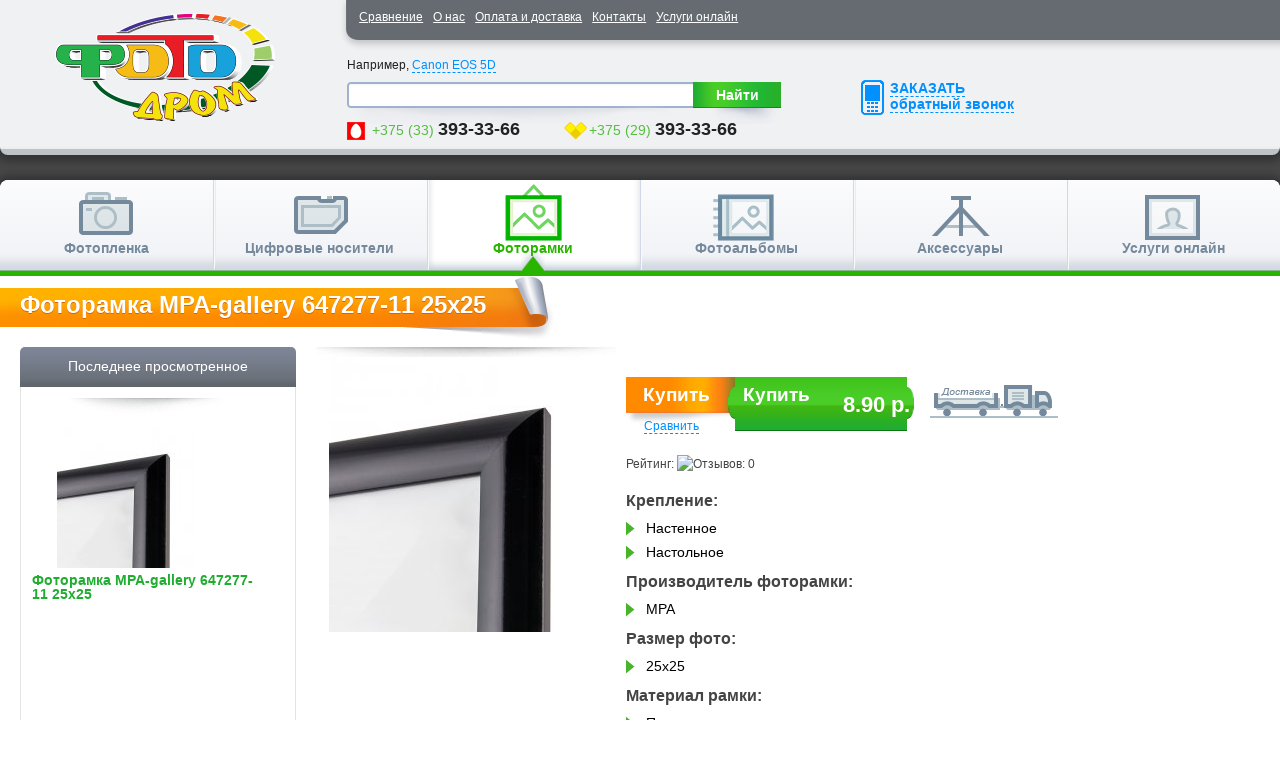

--- FILE ---
content_type: text/html; charset=utf-8
request_url: https://fotodrom.by/fotoramki/fotoramka-mpa-gallery-647277-11-25h25.html
body_size: 6086
content:
<!DOCTYPE html> <html dir="ltr" lang="ru"> <head> <meta charset="UTF-8" /> <title>Фоторамка MPA-gallery 647277-11 25х25</title> <base href="https://fotodrom.by/" /> <link href="https://fotodrom.by/image/data/photo_camera.png" rel="icon" /> <link href="https://fotodrom.by/fotoramki/fotoramka-mpa-gallery-647277-11-25h25.html" rel="canonical" /> <link rel="stylesheet" type="text/css" href="system/cache/60baac432a5504dc.css" media="screen" /> <meta name="viewport" content="width=device-width, initial-scale=1.0, maximum-scale=1.0, user-scalable=no" /> <!--[if lt IE 9]> <![endif]--> </head> <body> <div id="wrapper"> <header id="header" class="header"> <div class="stiker-header"> <a class="menutab"> <span class="top"></span> <span class="middle"></span> <span class="bottom"></span> </a> <nav class="menu-list"> <ul> </ul> </nav> </div> <div class="back-request"> <a class="fancy" href="#backrequest"><span>ЗАКАЗАТЬ<br/>обратный звонок</span></a> </div> <div id="logo" class="logo"><a href="https://fotodrom.by"><img src="https://fotodrom.by/image/data/fotodr_logo2.png" title="Фотодром" alt="Фотодром" /></a></div> <div class="splash"> <ul class="menu"> <li><a href="https://fotodrom.by/compare-products.html" id="compare-total-header">Сравнение</a></li> <li><a href="about_us.html">О нас</a></li> <li><a href="payment_and_delivery.html">Оплата и доставка</a></li> <li><a href="contact.html">Контакты</a></li> <li><a href="http://uslugi.fotodrom.by/products">Услуги онлайн</a></li> </ul> </div> <div id="search" class="search"> <div class="exmpl">Например, <a href="javascript:void(0)">Canon EOS 5D</a></div> <div class="clr"></div> <div class="wrap-inputbox"> <input type="text" name="filter_name" value="" onclick="this.value = '';" onkeydown="this.style.color = '#222222';" class="inputbox" /> </div> <div class="button-search">Найти</div> </div> <div class="phone"> <br> <span class="mts"><span style="color:#56BE41">+375 (33)</span> <strong>393-33-66</strong></span> <span class="velcom"><span style="color:#56BE41">+375 (29)</span> <strong>393-33-66</strong></span><br> </div> </header> <div id="middle"> <div class="middle-inner"> <div id="menu" class="main-menu"> <ul> <li class="item item-1"> <a href="https://fotodrom.by/fotoaparati">Фотопленка</a> </li> <li class="item item-2"> <a href="https://fotodrom.by/digital_nositeli">Цифровые носители</a> </li> <li class="item item-3"> <a href="https://fotodrom.by/fotoramki" class="active">Фоторамки</a> </li> <li class="item item-4"> <a href="https://fotodrom.by/fotoal-bomy">Фотоальбомы</a> </li> <li class="item item-5"> <a href="https://fotodrom.by/aksesuari">Аксессуары</a> </li> <li class="item item-6"> <a href="http://uslugi.fotodrom.by/products">Услуги онлайн</a> </li> </ul> </div> <div id="notification"></div> <h1>Фоторамка MPA-gallery 647277-11 25х25</h1> <aside id="column-left" class="left-colum"> <div class="box lastview-box"> <div class="box-heading">Последнее просмотренное</div> <div class="box-content"> <div class="block-product"> <div class="product"> <div class="product-inner"> <div class="icons"> </div> <div class="img"> <a href="https://fotodrom.by/fotoramki/fotoramka-mpa-gallery-647277-11-25h25.html"><img src="https://fotodrom.by/image/cache/data/Fotoramki/MPA 647277-190x140.jpg" alt="Фоторамка MPA-gallery 647277-11 25х25" /></a> </div> <a href="https://fotodrom.by/fotoramki/fotoramka-mpa-gallery-647277-11-25h25.html" class="title">Фоторамка MPA-gallery 647277-11 25х25</a> </div> </div> </div> </div> </div> </aside> <div id="content"> <div class="border" itemscope itemtype="http://schema.org/Product"> <div class="product-info"> <div class="shema-product"> <div itemprop="name">Фоторамка MPA-gallery 647277-11 25х25</div> <div itemprop="offers" itemscope itemtype="http://schema.org/Offer"> <div> <span itemprop="priceCurrency">BYR</span> <div itemprop="price">8.90</div> </div> </div> </div> <div class="left"> <div class="image"> <div class="icons"> </div> <a href="https://fotodrom.by/image/cache/data/Fotoramki/MPA 647277-500x500.jpg" title="Фоторамка MPA-gallery 647277-11 25х25" class="colorbox image_colorbox" rel="colorbox[1]"><img src="https://fotodrom.by/image/cache/data/Fotoramki/MPA 647277-275x275.jpg" title="Фоторамка MPA-gallery 647277-11 25х25" alt="Фоторамка MPA-gallery 647277-11 25х25" id="image" itemprop="image" /></a> </div> </div> <div class="right"> <div> <div class="actions "> <a href="/payment_and_delivery.html" class="delevery">Доставка и оплата</a> <input type="button" value="Купить" id="button-cart" class="button" /> <a href="/payment_and_delivery.html" class="button">Купить</a> <div class="price"> <span class="rub">8.90 р.</span> </div> <div class="compare"> <a href="javascript:void(0)" onclick="addToCompare('4002');">Сравнить</a> </div> <div class="clr"></div> </div> <div class="rating">Рейтинг: <img src="catalog/view/theme/default/image/stars-0.png" alt="Отзывов: 0" style="margin-bottom:-1px;" /></div> <div class="attributs" > <h3>Крепление:</h3> <ul> <li>Настенное</li> <li>Настольное</li> </ul> <h3>Производитель фоторамки:</h3> <ul> <li>MPA</li> </ul> <h3>Размер фото:</h3> <ul> <li>25х25</li> </ul> <h3>Материал рамки:</h3> <ul> <li>Пластик</li> </ul> </div> <div class="share"> <div class="yashare-auto-init" data-yashareL10n="ru" data-yashareType="none" data-yashareQuickServices="yaru,vkontakte,facebook,twitter,odnoklassniki,gplus"></div> </div> <input type="hidden" name="quantity" value="1" /> <input type="hidden" name="product_id" value="4002" /> </div> </div> <div class="clr"></div> <div id="tabs" class="htabs"> <a href="#tab-description">Описание</a> <a href="#tab-review">Отзывы (0)</a> </div> <div id="tab-description" class="tab-content" itemprop="description"><span style="color:rgb(0, 0, 0); font-family:arial,tahoma,verdana,sans-serif; font-size:12px">Пластиковая фоторамка для фото размером </span>25х25<span style="color:rgb(0, 0, 0); font-family:arial,tahoma,verdana,sans-serif; font-size:12px">см</span></div> <div id="tab-review" class="tab-content"> <div id="review" class="reviews"></div> <div class="form review-form"> <h2 id="review-title">Написать отзыв</h2> <label>Ваше Имя:</label> <input type="text" name="name" value="" class="input contact-input" /> <div class="clr"></div> <label>Ваш отзыв:</label> <textarea name="text" cols="40" rows="6" style="width: 70%;" class="input contact-input"></textarea> <div class="clr" style="height:2px;"></div> <span class="review-tool" style="font-size: 11px; padding:0 0 0 115px;"><span style="color: #FF0000;">Внимание:</span> HTML не поддерживается! Используйте обычный текст.</span> <div class="clr"></div> <label>Оценка:</label> <input type="radio" name="rating" value="1" class="star" /> <input type="radio" name="rating" value="2" class="star" /> <input type="radio" name="rating" value="3" class="star" /> <input type="radio" name="rating" value="4" class="star" /> <input type="radio" name="rating" value="5" class="star" /> <div class="clr"></div> <label>Введите код:</label> <input type="text" name="captcha" value="" class="input contact-input" /> <img src="index.php?route=product/product/captcha" alt="" id="captcha" class="captcha-img" style="float:left; margin:-5px 0 0 10px;" /> <div class="clr"></div> <div class="buttons"> <a id="button-review" class="button" style="margin:0px 0 0 110px; width:75px;">Отправить</a> </div> </div> </div> <div class="other-products"> <h2>Похожие товары из категории фоторамки:</h2> <div class="product"> <div class="product-inner"> <div class="icons"> </div> <div class="img"> <a href="https://fotodrom.by/fotoramki/fotoramka-clip-frame-1001-4-10h15.html"><img src="https://fotodrom.by/image/cache/data/Fotoramki/clip frame-190x140.jpg" alt="Фоторамка Clip Frame 1001-4 10х15" /></a> </div> <a href="https://fotodrom.by/fotoramki/fotoramka-clip-frame-1001-4-10h15.html" class="title">Фоторамка Clip Frame 1001-4 10х15</a> <div class="actions "> <div class="wrap-text-price"> <a href="#onlinerequest" class="fancy button" auto="Фоторамка Clip Frame 1001-4 10х15">Заказать</a> <div class="price text-price"> Уточнить цену и заказать </div> </div> <div class="compare"> <a href="javascript:void(0)" onclick="addToCompare('4049');">Сравнить</a> </div> <div class="clr"></div> </div> <div class="desc"> Стеклянная фоторамка для фото размером 10х15см </div> </div> </div> <div class="product"> <div class="product-inner"> <div class="icons"> </div> <div class="img"> <a href="https://fotodrom.by/fotoramki/fotoramka-platinum-pf10317-quot-del-finy-quot.html"><img src="https://fotodrom.by/image/cache/data/Fotoramki/Platinum PF10317-190x140.jpg" alt="Фоторамка Platinum PF10317 &quot;Дельфины&quot;" /></a> </div> <a href="https://fotodrom.by/fotoramki/fotoramka-platinum-pf10317-quot-del-finy-quot.html" class="title">Фоторамка Platinum PF10317 &quot;Дельфины&quot;</a> <div class="actions "> <a href="/payment_and_delivery.html" class="button">Купить</a> <div class="price"> <span class="rub">38.50 р.</span> </div> <div class="compare"> <a href="javascript:void(0)" onclick="addToCompare('3651');">Сравнить</a> </div> <div class="clr"></div> </div> <div class="desc"> Детская фоторамка на 3 фото 5х6см &quot;Дельфины&quot; </div> </div> </div> <div class="product"> <div class="product-inner"> <div class="icons"> </div> <div class="img"> <a href="https://fotodrom.by/fotoramki/fotoramka-mpa-elegant-5087-15.html"><img src="https://fotodrom.by/image/cache/data/Fotoramki/MPA-Elegant 5087-15-190x140.jpg" alt="Фоторамка MPA-elegant 5087-15" /></a> </div> <a href="https://fotodrom.by/fotoramki/fotoramka-mpa-elegant-5087-15.html" class="title">Фоторамка MPA-elegant 5087-15</a> <div class="actions "> <div class="wrap-text-price"> <a href="#onlinerequest" class="fancy button" auto="Фоторамка MPA-elegant 5087-15">Заказать</a> <div class="price text-price"> Уточнить цену и заказать </div> </div> <div class="compare"> <a href="javascript:void(0)" onclick="addToCompare('3825');">Сравнить</a> </div> <div class="clr"></div> </div> <div class="desc"> Деревянная фоторамка для фото размером 30х40см </div> </div> </div> <div class="clr"></div> </div> </div> </div> </div> <div class="clr"></div> </div> </div> </div> <footer id="footer" class="footer"> <div class="col-1 colum"> <noscript> <a href="http://top100.rambler.ru/navi/3102961/"> <img src="http://counter.rambler.ru/top100.cnt?3102961" alt="Rambler's Top100" border="0" /> </a> </noscript> <noscript><div style="position:absolute;left:-10000px;"> <img src="//top-fwz1.mail.ru/counter?id=2434162;js=na" style="border:0;" height="1" width="1" alt="Рейтинг@Mail.ru" /> </div></noscript> <noscript><div><img src="https://mc.yandex.ru/watch/33557653" style="position:absolute; left:-9999px;" alt="" /></div></noscript> <div class="unn">Торговый объект Фотодром ООО «ФОТОДРОМ» УНП 490574875 </div> </div> <div class="col-2 colum"> <div class="working-time"> <a href="contact.html">Контакты</a><br /> <a href="payment_and_delivery.html" class="delivery">Оплата и доставка</a><br/> <a href="sitemap.html">Карта сайта</a> </div> <div class="footer-menu"> </div> <div class="clr"></div> </div> <div class="col-3 colum"> <div class="fs"> <a href="http://www.farba-studio.com" target="_blank">Создание сайта</a> — <img src="image/logo-fs-min.png" alt="Farba-studio" width="16" height="21" /> Farba </div> </div> <div class="clr"></div> </footer> <div style="display:none"> <noindex><a href="#answer" class="fancy show-answer" rel="nofollow"></a></noindex> <div class="web-form" id="answer"></div> </div> <div style="display:none"> <div class="web-form" id="backrequest"> <h2>Заказать обратный звонок</h2> <form method="post"> <div class="wrap-input"> <label>Имя <span>*</span></label> <input type="text" class="required inputbox" name="name"> </div> <div class="wrap-input"> <label>Телефон <span>*</span></label> <input type="text" class="required phone inputbox" name="phone"> </div> <div class="wrap-input"> <label>Вопрос</label> <textarea class="textarea" name="question"></textarea> </div> <div class="wrap-button"> <input type="submit" class="button" value="Отправить"> </div> <input type="hidden" name="form" value="phone" /> </form> </div> <div class="web-form" id="onlinerequest"> <h2>Уточнить цену и заказать</h2> <form method="post"> <div class="wrap-input"> <span class="auto"></span> </div> <div class="wrap-input"> <label>Имя <span>*</span></label> <input type="text" class="required inputbox" name="name"> </div> <div class="wrap-input"> <label>Телефон <span>*</span></label> <input type="text" class="required phone inputbox" name="phone"> </div> <div class="wrap-input"> <label>Сообщение</label> <textarea name="msg" class="textarea"></textarea> </div> <div class="wrap-button"> <input type="submit" class="button" value="Отправить"> </div> <input type="hidden" name="form" value="request" /> <input type="hidden" name="productname" class="auto" value="phone" /> </form> </div> </div> <script type="text/javascript" src="//yandex.st/share/share.js"></script><script type="text/javascript" src="http://counter.rambler.ru/top100.jcn?3102961"></script><script type="text/javascript" src="https://w.uptolike.com/widgets/v1/zp.js?pid=1369309" type="text/javascript"></script><script type="text/javascript" src="catalog/view/javascript/jquery/229d737b6f21cc50.js"></script><script type="text/javascript" src="catalog/view/javascript/6f926c5603bc1912.js"></script><script type="text/javascript" src="catalog/view/javascript/e99342a7941a87b5.js"></script><script type="text/javascript" src="catalog/view/javascript/5da6784ffcb75626.js"></script><script type="text/javascript" src="catalog/view/javascript/335627bb8bcf58b8.js"></script><script type="text/javascript" src="catalog/view/javascript/6e4465fa5c72462b.js"></script><script type="text/javascript" src="catalog/view/javascript/32b9be9ffdd832ad.js"></script><script type="text/javascript" src="catalog/view/javascript/jquery/ui/3dd3fdae622aa829.js"></script><script type="text/javascript" src="catalog/view/javascript/cad5a681671406bd.js"></script><script type="text/javascript" src="catalog/view/javascript/jquery/ui/external/761c5a926370a50e.js"></script><script type="text/javascript" src="catalog/view/javascript/jquery/colorbox/9a450ba6cd660922.js"></script><script type="text/javascript" src="catalog/view/javascript/jquery/2f2d87ada99eff72.js"></script><script type="text/javascript" src="catalog/view/javascript/2cc843b596f30324.js"></script><script type="text/javascript" src="catalog/view/javascript/jquery/ui/a84cde2409e4b318.js"></script><script>
     var e = ("abbr,article,aside,audio,canvas,datalist,details," +
     "figure,footer,header,hgroup,mark,menu,meter,nav,output," +
     "progress,section,time,video").split(',');
     for (var i = 0; i < e.length; i++) {
     document.createElement(e[i]);
     }
     </script><script type="text/javascript"><!--
$('.colorbox').colorbox({
	overlayClose: true,
	opacity: 0.5
});
//--></script><script type="text/javascript"><!--
$('#button-cart').bind('click', function() {
	$.ajax({
		url: 'index.php?route=checkout/cart/add',
		type: 'post',
		data: $('.product-info input[type=\'text\'], .product-info input[type=\'hidden\'], .product-info input[type=\'radio\']:checked, .product-info input[type=\'checkbox\']:checked, .product-info select, .product-info textarea'),
		dataType: 'json',
		success: function(json) {
			$('.success, .warning, .attention, information, .error').remove();
			
			if (json['error']) {
				if (json['error']['option']) {
					for (i in json['error']['option']) {
						$('#option-' + i).after('<span class="error">' + json['error']['option'][i] + '</span>');
					}
				}
			} 
			
			if (json['success']) {
				$('#notification').html('<div class="success" style="display: none;">' + json['success'] + '<img src="catalog/view/theme/default/image/close.png" alt="" class="close" /></div>');
					
				$('.success').fadeIn('slow');
					
				$('#cart-total').html(json['total']);
				
				$('#cart').addClass('active');
		
				$('#cart').load('index.php?route=module/cart #cart > *');
		
				setTimeout(function() {$('#cart').removeClass('active');}, 5000);
				
				$('html, body').animate({ scrollTop: 0 }, 'slow'); 
			}	
		}
	});
});
//--></script><script type="text/javascript"><!--
$('#review .pagination a').live('click', function() {
	$('#review').fadeOut('slow');
		
	$('#review').load(this.href);
	
	$('#review').fadeIn('slow');
	
	return false;
});			
$('#review').load('index.php?route=product/product/review&product_id=4002');
$('#button-review').bind('click', function() {
	$.ajax({
		url: 'index.php?route=product/product/write&product_id=4002',
		type: 'post',
		dataType: 'json',
		data: 'name=' + encodeURIComponent($('input[name=\'name\']').val()) + '&text=' + encodeURIComponent($('textarea[name=\'text\']').val()) + '&rating=' + encodeURIComponent($('input[name=\'rating\']:checked').val() ? $('input[name=\'rating\']:checked').val() : '') + '&captcha=' + encodeURIComponent($('input[name=\'captcha\']').val()),
		beforeSend: function() {
			$('.success, .warning').remove();
			$('#button-review').attr('disabled', true);
			$('#review-title').after('<div class="attention"><img src="catalog/view/theme/default/image/loading.gif" alt="" /> Пожалуйста, подождите!</div>');
		},
		complete: function() {
			$('#button-review').attr('disabled', false);
			$('.attention').remove();
		},
		success: function(data) {
			if (data['error']) {
				$('#review-title').after('<div class="warning">' + data['error'] + '</div>');
			}
			
			if (data['success']) {
				$('#review-title').after('<div class="success">' + data['success'] + '</div>');
								
				$('input[name=\'name\']').val('');
				$('textarea[name=\'text\']').val('');
				$('input[name=\'rating\']:checked').attr('checked', '');
				$('input[name=\'captcha\']').val('');
			}
		}
	});
});
//--></script><script type="text/javascript"><!--
$('#tabs a').tabs();
//--></script><script type="text/javascript"><!--
if ($.browser.msie && $.browser.version == 6) {
	$('.date, .datetime, .time').bgIframe();
}
$('.date').datepicker({dateFormat: 'yy-mm-dd'});
$('.datetime').datetimepicker({
	dateFormat: 'yy-mm-dd',
	timeFormat: 'h:m'
});
$('.time').timepicker({timeFormat: 'h:m'});
//--></script><script type="text/javascript"><!--
new Image().src = "//counter.yadro.ru/hit?r"+
escape(document.referrer)+((typeof(screen)=="undefined")?"":
";s"+screen.width+"*"+screen.height+"*"+(screen.colorDepth?
screen.colorDepth:screen.pixelDepth))+";u"+escape(document.URL)+
";"+Math.random();//--></script><script type="text/javascript">
var _tmr = _tmr || [];
_tmr.push({id: "2434162", type: "pageView", start: (new Date()).getTime()});
(function (d, w) {
   var ts = d.createElement("script"); ts.type = "text/javascript"; ts.async = true;
   ts.src = (d.location.protocol == "https:" ? "https:" : "http:") + "//top-fwz1.mail.ru/js/code.js";
   var f = function () {var s = d.getElementsByTagName("script")[0]; s.parentNode.insertBefore(ts, s);};
   if (w.opera == "[object Opera]") { d.addEventListener("DOMContentLoaded", f, false); } else { f(); }
})(document, window);
</script><script type="text/javascript">
    (function (d, w, c) {
        (w[c] = w[c] || []).push(function() {
            try {
                w.yaCounter33557653 = new Ya.Metrika({
                    id:33557653,
                    clickmap:true,
                    trackLinks:true,
                    accurateTrackBounce:true
                });
            } catch(e) { }
        });
        var n = d.getElementsByTagName("script")[0],
            s = d.createElement("script"),
            f = function () { n.parentNode.insertBefore(s, n); };
        s.type = "text/javascript";
        s.async = true;
        s.src = "https://mc.yandex.ru/metrika/watch.js";
        if (w.opera == "[object Opera]") {
            d.addEventListener("DOMContentLoaded", f, false);
        } else { f(); }
    })(document, window, "yandex_metrika_callbacks");
</script><script type="text/javascript"> _shcp = []; _shcp.push({widget_id : 634746, widget : "Chat"}); (function() { var hcc = document.createElement("script"); hcc.type = "text/javascript"; hcc.async = true; hcc.src = "/catalog/view/javascript/siteheart.js"; var s = document.getElementsByTagName("script")[0]; s.parentNode.insertBefore(hcc, s.nextSibling); })();</script><script>
  (function(i,s,o,g,r,a,m){i['GoogleAnalyticsObject']=r;i[r]=i[r]||function(){
  (i[r].q=i[r].q||[]).push(arguments)},i[r].l=1*new Date();a=s.createElement(o),
  m=s.getElementsByTagName(o)[0];a.async=1;a.src=g;m.parentNode.insertBefore(a,m)
  })(window,document,'script','/catalog/view/javascript/analitics.js','ga');
  ga('create', 'UA-44505721-1', 'fotodrom.by');
  ga('send', 'pageview');
</script></body></html>

--- FILE ---
content_type: text/css
request_url: https://fotodrom.by/system/cache/60baac432a5504dc.css
body_size: 82696
content:
 input[type='text'],input[type='password'],textarea{background:#FFF;color:#444;border:2px solid #A0B2CD;border-radius:4px;padding:3px;margin-left:0;margin-right:0;font:normal 14px Arial,Helvetica,sans-serif}select{background:#fff;color:#222;border:none;padding:2px;border-radius:4px;border:1px solid #E3E3E3}label{cursor:pointer}#container{margin-left:auto;margin-right:auto;text-align:left}#column-left{float:left;width:210px}#column-right{float:right;width:33.20%;padding-bottom:30px}#content{min-height:400px;margin-bottom:25px}#column-left + #column-right + #content,#column-left + #content{margin-left:24.70%;margin-right:0}#column-right + #content{margin-right:36.64%}#content .border-cart{margin-right:36.64%;padding-left:20px}#column-right + #content .border-cart{margin-right:0}#header #cart .content{clear:both;display:none;position:relative;top:30px;padding:8px;min-height:150px;border-top:1px solid #E3E3E3;border-left:1px solid #E3E3E3;border-right:1px solid #E3E3E3;border-bottom:1px solid #E3E3E3;border-radius:5px 5px 5px 5px;-webkit-box-shadow:0 2px 2px #E3E3E3;-moz-box-shadow:0 2px 2px #E3E3E3;box-shadow:0 2px 2px #E3E3E3;background:#FFF;z-index:10}#header #cart.active .content{display:block}.mini-cart-info table{border-collapse:collapse;width:100%;margin-bottom:5px;font-size:12px}.mini-cart-info td{color:#000;vertical-align:top;padding:10px 5px;border-bottom:1px solid #E3E3E3}.mini-cart-info .image{width:1px}.mini-cart-info .image img{text-align:left}.mini-cart-info .name,.mini-cart-info .name a{color:#20AD30 !important}.mini-cart-info .name a{padding-bottom:8px;display:block}.mini-cart-info .name .cost{color:#222 !important}.mini-cart-info .name .cost span{color:#F37B0E !important;font-weight:bold}.mini-cart-info .name small{color:#666}.mini-cart-info .quantity{text-align:right}.mini-cart-info td.total{text-align:right}.mini-cart-info .remove{text-align:right;vertical-align:middle}.mini-cart-info .remove img{cursor:pointer}.mini-cart-total{text-align:right}.mini-cart-total table{border-collapse:collapse;display:inline-block;margin-bottom:5px}.mini-cart-total td{color:#000;padding:4px}#header #cart .checkout{text-align:right;clear:both}#header #cart .empty{padding-top:50px;text-align:center}#header #welcome{position:absolute;top:106px;left:320px;z-index:5;width:350px;color:#666;text-align:left}#header #welcome a{color:#666}#header .links{position:absolute;top:0;right:-12px;padding-right:10px;height:33px;z-index:9}#header .links a{float:left;display:block;padding:18px 12px 0 12px;color:#FFFFFF;height:33px;font-weight:bold;text-transform:uppercase;text-shadow:0 1px 0 #022E54;text-decoration:none;font-size:11px}#header .links a:hover{color:#00539B;text-shadow:0 1px 0 #fff;background:#E2E2E2;height:33px}#header .links a + a{background:url('[data-uri]') left 5px no-repeat;height:33px}#advanced_menu{background:url('[data-uri]') repeat-x;height:48px;margin-bottom:15px;border-left:1px solid #0062B3;border-right:1px solid #0062B3;border-top:1px solid #0062B3;-webkit-border-radius:5px 5px 5px 5px;-moz-border-radius:5px 5px 5px 5px;-khtml-border-radius:5px 5px 5px 5px;padding:0 5px}#advanced_menu ul{list-style:none;margin:0;padding:0}* html #advanced_menu_menu ul{float:left;margin-left:15px}#advanced_menu > ul > li{position:relative;float:left;z-index:20;padding:7px 5px 6px 0;background:url('[data-uri]') top right no-repeat}#advanced_menu li{position:relative;float:left;z-index:20}#advanced_menu a{color:#FFF;line-height:14px;text-decoration:none;text-transform:uppercase;text-shadow:0 1px 0 #022E54;font-size:12px;font-weight:bold;display:block;padding:10px 10px 10px 10px;margin-bottom:7px;z-index:6;position:relative}#advanced_menu li a:hover{background:#E2E2E2;-webkit-border-radius:5px;-moz-border-radius:5px;-khtml-border-radius:5px;border-radius:5px;color:#00539B;text-shadow:0 1px 0 #fff}#advanced_menu a.active{background:#E2E2E2;-webkit-border-radius:5px;-moz-border-radius:5px;-khtml-border-radius:5px;border-radius:5px;color:#00539B;text-shadow:0 1px 0 #fff}#advanced_menu ul li ul{margin:0;position:absolute;left:1px;float:left;min-width:200px;background:#005baa url('[data-uri]') repeat;padding:0;border-top:3px solid #00a0f6;border-left:1px solid #0062B3;border-right:1px solid #0062B3;border-bottom:1px solid #0062B3;-webkit-border-radius:0 0 5px 5px;-moz-border-radius:0 0 5px 5px;-khtml-border-radius:0 0 5px 5px;border-radius:0 0 5px 5px}#advanced_menu ul li ul li{min-width:200px}#advanced_menu ul li ul li a{text-transform:none;margin:0}body #advanced_menu ul li ul{display:none}#advanced_menu ul li:hover ul,#advanced_menu ul li ul:hover{display:block}* html #advanced_menu ul li ul{border-top:1px solid #555;border-left:0рх}#advanced_menu > ul .parent{background:url('[data-uri]') 95% center no-repeat}#advanced_menu > ul .activeparent{background:url('[data-uri]') 95% center no-repeat;background-color:#E2E2E2;-webkit-border-radius:5px;-moz-border-radius:5px;-khtml-border-radius:5px;border-radius:5px;color:#00539B;text-shadow:0 1px 0 #fff}#advanced_menu ul li ul li ul{visibility:hidden;top:0;left:100%}#advanced_menu ul li ul li:hover ul{visibility:visible}#advanced_menu ul li ul li:hover ul li ul{visibility:hidden}#advanced_menu ul li ul li ul li:hover ul{visibility:visible}.breadcrumb{color:#CCCCCC;margin-bottom:10px}.success,.warning,.attention,.information{padding:10px 10px 10px 33px;margin-bottom:15px;color:#555555;-webkit-border-radius:5px 5px 5px 5px;-moz-border-radius:5px 5px 5px 5px;-khtml-border-radius:5px 5px 5px 5px;border-radius:5px 5px 5px 5px}.success{background:#EAF7D9 url('[data-uri]') 10px center no-repeat;border:1px solid #BBDF8D;-webkit-border-radius:5px 5px 5px 5px;-moz-border-radius:5px 5px 5px 5px;-khtml-border-radius:5px 5px 5px 5px;border-radius:5px 5px 5px 5px}.warning{background:#FFD1D1 url('[data-uri]') 10px center no-repeat;border:1px solid #F8ACAC;-webkit-border-radius:5px 5px 5px 5px;-moz-border-radius:5px 5px 5px 5px;-khtml-border-radius:5px 5px 5px 5px;border-radius:5px 5px 5px 5px}.attention{background:#FFF5CC url('[data-uri]') 10px center no-repeat;border:1px solid #F2DD8C;-webkit-border-radius:5px 5px 5px 5px;-moz-border-radius:5px 5px 5px 5px;-khtml-border-radius:5px 5px 5px 5px;border-radius:5px 5px 5px 5px}.success .close,.warning .close,.attention .close,.information .close{float:right;padding-top:4px;padding-right:4px;cursor:pointer}.required{color:#FF0000;font-weight:bold}.error{display:block;color:#FF0000;font-size:12px}.help{color:#999;font-size:10px;font-weight:normal;font-family:Verdana,Geneva,sans-serif;display:block}table.group{width:100%;border-collapse:collapse}table.form{width:100%;border-collapse:collapse;margin-bottom:20px;font-size:14px}table.form input[type="text"],table.form input[type="password"],table.form textarea{width:300px}table.form tr td:first-child{width:150px;text-align:right;vertical-align:top;line-height:24px}table.form > * > * > td{color:#75899D}table.form td{padding:4px}input.large-field,select.large-field{width:300px}table.list{border-collapse:collapse;width:100%;border-top:1px solid #E3E3E3;border-left:1px solid #E3E3E3;margin-bottom:20px}table.list td{border-right:1px solid #E3E3E3;border-bottom:1px solid #E3E3E3}table.list thead td{background-color:#E3E3E3;padding:0 5px}table.list thead td a,.list thead td{text-decoration:none;color:#444;text-shadow:0 1px 0 #fff;font-weight:bold}table.list tbody td{vertical-align:top;padding:0 5px}table.list .left{text-align:left;padding:7px}table.list .right{text-align:right;padding:7px}table.list .center{text-align:center;padding:7px}table.radio{width:100%;border-collapse:collapse}table.radio td{padding:2px 5px;vertical-align:middle}table.radio tr td:first-child{width:1px}table.radio tr.highlight:hover td{cursor:pointer}table.radio label{width:100%;height:15px;display:inline-block}.pagination{padding-top:8px;display:block;width:100%;margin:10px 0;text-align:right}.pagination .links{float:right;font-size:16px;margin-right:60px}.pagination .links a{display:block;float:left;border:2px solid #49B32A;background:#E3E3E3;text-decoration:none;color:#fff;background:#49B32A;border-radius:3px;height:18px;width:18px;text-align:center;margin-left:5px}.pagination .links b{background:none;color:#222222;height:18px;width:18px;text-align:center;display:block;float:left;border:2px solid #49B32A;border-radius:3px;font-weight:normal;margin-left:5px}.pagination .results{float:right;padding-top:3px}a.button,input.button{display:inline-block;padding:2px 10px 0;font-size:12px;color:#fff;text-decoration:none !important;border:none;background:#49B32A;border-radius:5px;height:22px;box-shadow:none;text-shadow:none;line-height:22px;width:auto}a.button{height:22px}input.button{height:24px;padding-bottom:2px}a.button-detail{cursor:pointer;color:#FFFFFF;line-height:12px;font-family:Arial,Helvetica,sans-serif;font-size:12px;font-weight:bold;display:inline-block;text-decoration:none;padding:8px 6px;background:url('[data-uri]') top left repeat-x;-webkit-border-radius:3px 3px 3px 3px;-moz-border-radius:3px 3px 3px 3px;-khtml-border-radius:3px 3px 3px 3px;border-radius:3px 3px 3px 3px;-webkit-box-shadow:0 0 2px #0062B3;-moz-box-shadow:0 0 2px #0062B3;box-shadow:0 0 2px #0062B3;border:1px solid #e0eff8;text-shadow:0 1px 0 #000}a.button-detail:hover{background:url('[data-uri]') repeat-x;text-shadow:0 1px 0 #000}.buttons{padding:6px 0;margin-bottom:20px}.buttons .left{float:left;text-align:left}.buttons .right{float:right;text-align:right}.buttons .center{text-align:center;margin-left:auto;margin-right:auto}.htabs{height:30px;line-height:16px;border-bottom:1px solid #E5E5E5}.htabs a{background:none;padding:7px 15px 6px 15px;float:left;font-family:Arial,Helvetica,sans-serif;text-align:center;text-decoration:none;color:#00539B;margin-right:2px;display:none;color:#0090FF;font-size:14px;border-radius:4px 4px 0 0}.htabs a span{background:url([data-uri]) 0 100% repeat-x;color:#0090FF;font-size:14px}.htabs a:hover span{background:none}.htabs a.selected{padding-bottom:7px;background:url([data-uri]) 0 0 repeat-x}.htabs a.selected span{color:#fff;background:none}.tab-content{padding:10px;margin-bottom:20px;z-index:2;overflow:auto}.tab-content-2{border:1px solid #E3E3E3;padding:10px;margin-bottom:20px;z-index:2;overflow:auto}.box{margin:0 20px 40px}.box .box-heading{border:none;border-radius:5px 5px 0 0;background:url('[data-uri]') repeat-x;padding:8px 10px 8px 10px;font-size:14px;text-align:center;line-height:22px;color:#FFFFFF;height:24px}.box .box-heading a{text-shadow:0 1px 0 #000;font-weight:bold;line-height:22px;color:#FFFFFF}.box .box-content{background:#FFFFFF;-webkit-border-radius:0 0 5px 5px;-moz-border-radius:0 0 5px 5px;-khtml-border-radius:0 0 5px 5px;border-radius:0 0 5px 5px;border-left:1px solid #E3E3E3;border-right:1px solid #E3E3E3;border-bottom:1px solid #E3E3E3;padding:10px}.box-product{width:100%;overflow:auto;text-align:center}.box-product > div{width:144px;display:inline-block;vertical-align:top;margin:0 5px 20px 5px;padding-bottom:10px;text-align:center;border:1px solid #E3E3E3;-webkit-border-radius:5px 5px 5px 5px;-moz-border-radius:5px 5px 5px 5px;-khtml-border-radius:5px 5px 5px 5px;border-radius:5px 5px 5px 5px}#column-left .box-product > div{width:175px;padding-top:5px;margin:0 0 15px 0}#column-right .box-product > div{width:175px;padding-top:5px;margin:0 0 15px 0}#column-left + #content .box-product > div{width:132px}#column-right + #content .box-product > div{width:132px}#column-left + #column-right + #content .box-product > div{width:158px}.box-product .sale{position:absolute;background:url('[data-uri]') no-repeat;margin:2px 2px;height:37px;width:36px;z-index:1;color:#FFF;padding-top:10px;text-align:center;font-weight:bold}.box-product .sale-2{position:absolute;background:url('[data-uri]') no-repeat;margin:2px 2px;height:51px;width:50px;z-index:100;color:#FFF;padding-top:12px;text-align:center;font-size:18px;font-weight:bold}.box-product .image{display:block;margin-bottom:0}.box-product .name a{color:#005dad;font-weight:bold;text-decoration:none;display:block;margin-bottom:4px;clear:both;min-height:30px}.box-product .price{display:block;font-weight:bold;color:#005dad;margin-bottom:4px}.box .box-product .price-2{float:right;margin:15px -6px 0 0;background:url('[data-uri]') no-repeat;width:98px;height:45px;color:#FFFFFF;font-size:12px;padding-top:12px;font-weight:bold}.box-product .price-old-2{color:#fdd0ce;top:-8px;position:relative;font-size:11px;text-decoration:line-through}.box-product .price-new-2{font-weight:bold;top:-8px;position:relative}.box-product .price-old{color:#F00;text-decoration:line-through}.box-product .price-new{font-weight:bold}.box-product .rating{display:block;margin-bottom:4px}.box-category{margin-top:-5px}.box-category ul{list-style:none;margin:0;padding:0}.box-category > ul > li{padding:8px 8px 8px 0}.box-category > ul > li + li{border-top:1px solid #E3E3E3}.box-category > ul > li > a{text-decoration:none;color:#005dad;padding-left:20px}.box-category > ul > li > a:hover{color:#63abe9}.box-category > ul > li ul{display:none}.box-category .article-cat{border-bottom:1px solid #E3E3E3}.box-category > ul > li a.no-active{font-weight:bold;background:url('[data-uri]') 0 -1px no-repeat}.box-category > ul > li a.active{font-weight:bold;background:url('[data-uri]') 0 0 no-repeat}.box-category > ul > li a.active + ul{display:block}.box-category > ul > li ul > li{padding:5px 5px 0 14px}.box-category > ul > li ul > li > a{text-decoration:none;display:block}.box-category> ul > li ul > li > a:hover{color:#63abe9}.box-category > ul > li ul > li > a.child-active{font-weight:bold}#content .content ul li{margin-bottom:5px}#content .content .left{float:left;width:49%}#content .content .right{float:right;width:49%}.category-info{overflow:auto;margin-bottom:20px}.category-info .image{float:left;padding:5px;margin-right:15px;border:1px solid #E3E3E3}.category-list{overflow:auto;margin-bottom:20px}.category-list ul{float:left;width:18%}.category-list .div a{text-decoration:underline;font-weight:bold}.manufacturer-category{border:1px solid #E3E3E3;background:#E3E3E3;padding:2px 6px;color:#00539B;text-shadow:0 1px 0 #fff;text-decoration:none;font-weight:bold;-webkit-border-radius:5px 5px 5px 5px;-moz-border-radius:5px 5px 5px 5px;-khtml-border-radius:5px 5px 5px 5px;border-radius:5px 5px 5px 5px}.manufacturer-list{border:1px solid #E3E3E3;padding:5px;overflow:auto;margin-bottom:20px}.manufacturer-heading{background:#E3E3E3;border:1px solid #E3E3E3;font-size:15px;font-weight:bold;padding:5px 8px;color:#00539B;text-shadow:0 1px 0 #fff;margin-bottom:6px}.manufacturer-content{padding:8px}.manufacturer-list ul{float:left;width:25%;margin:0;padding:0;list-style:none;margin-bottom:10px}.product-filter{border-top:1px solid #E3E3E3;border-bottom:1px solid #E3E3E3;padding:5px 0;overflow:auto}.product-filter .display{margin-right:15px;float:left;padding-top:4px;color:#005dad}.product-filter .display a{font-weight:bold}.product-filter .sort{float:right;color:#005dad}.product-filter .limit{margin-left:15px;float:right;color:#005dad}.product-compare{padding-top:6px;margin-bottom:25px;font-weight:bold}.product-compare a{text-decoration:none;font-weight:bold}.product-list .right{float:right;margin-left:15px}.product-list .sale{position:absolute;background:url('[data-uri]') no-repeat;margin:2px 2px;height:37px;width:36px;z-index:1;color:#FFF;padding-top:10px;text-align:center;font-weight:bold}.product-list .image{float:left;margin-right:10px}.product-list .image img{padding:3px;border:1px solid #E3E3E3}.product-list .name{margin-bottom:3px}.product-list .name a{color:#005dad;font-weight:bold;text-decoration:none}.product-list .name a:hover{text-decoration:underline}.product-list .description{line-height:15px;margin-bottom:5px;color:#005dad}.product-list .rating{color:#005dad}.product-list .price-old{color:#F00;font-size:12px;text-decoration:line-through}.product-list .price-new{font-weight:bold}.product-list .price-tax{font-size:12px;font-weight:normal;color:#86b2d9}.product-list .cart{margin-bottom:3px}.product-list .wishlist a{color:#86b2d9;text-decoration:none;padding-left:18px;display:block;background:url('[data-uri]') left center no-repeat}.product-grid{width:100%;overflow:auto;text-align:center}.product-grid > div{width:144px;display:inline-block;vertical-align:top;margin:0 5px 20px 5px;padding-bottom:10px;text-align:center;border:1px solid #E3E3E3;-webkit-border-radius:5px 5px 5px 5px;-moz-border-radius:5px 5px 5px 5px;-khtml-border-radius:5px 5px 5px 5px;border-radius:5px 5px 5px 5px}#column-left + #content .product-grid > div{width:136px}#column-right + #content .product-grid > div{width:136px}#column-left + #column-right + #content .product-grid > div{width:166px}.product-grid .sale{position:absolute;background:url('[data-uri]') no-repeat;margin:2px 2px;height:37px;width:36px;z-index:1;color:#FFF;padding-top:10px;text-align:center;font-weight:bold}.product-grid .image{display:block;margin-bottom:0}.product-grid .name a{color:#005dad;font-weight:bold;text-decoration:none;display:block;margin-bottom:4px;clear:both;min-height:30px}.product-grid .description{display:none}.product-grid .rating{display:block;margin-bottom:4px}.product-grid .price{display:block;font-weight:bold;color:#005dad;margin-bottom:4px}.product-grid .price-old{color:#F00;text-decoration:line-through}.product-grid .price-new{font-weight:bold}.product-grid .price .price-tax{display:none}.product-grid .cart{margin-bottom:3px}.product-grid .wishlist,.product-grid .compare{margin-bottom:3px}.product-grid .wishlist a{color:#86b2d9;text-decoration:none}.product-grid .compare a{color:#86b2d9;text-decoration:none}.product-info{overflow:auto;margin-bottom:20px;padding-right:20px}.product-info > .left{float:left;margin-right:0;margin-right:-300px;position:relative}.product-info > .left + .right{padding-left:310px}.product-info .sale{position:absolute;background:url('[data-uri]') no-repeat;margin:2px 2px;height:51px;width:50px;z-index:6;color:#FFF;padding-top:12px;text-align:center;font-size:18px;font-weight:bold}.product-info .image_colorbox{display:block;z-index:9}.product-info .image{margin-bottom:10px;padding:10px 10px 10px;text-align:center;background:url([data-uri]) 0 0 no-repeat;width:280px}.product-info .image-additional{width:295px;clear:both;overflow:hidden}.product-info .image-additional .image_colorbox{width:98px;text-align:center}.product-info .saving{font-size:14px}.product-info .image-additional a{float:left;display:block;margin-bottom:10px}.product-info .description{border-top:1px solid #E3E3E3;border-bottom:1px solid #E3E3E3;padding:5px 5px 10px 5px;margin-bottom:10px;line-height:20px;color:#005dad;font-weight:bold}.product-info .description span{color:#005dad;font-weight:normal}.product-info .description a{color:#005dad;text-decoration:underline}.product-info .description a:hover{color:#005dad;text-decoration:none}.product-info .price-old{color:#F00;font-size:15px;text-decoration:line-through}.product-info .price-tax{font-size:12px;font-weight:normal;color:#86b2d9}.product-info .price .reward{font-size:12px;font-weight:normal;color:#86b2d9}.product-info .price .discount{font-weight:normal;font-size:12px;color:#52b2d9}.product-info .options{padding:0 5px 10px 5px;margin-bottom:10px;color:#444444;font-size:14px}.product-info .options h3{padding:10px 0 5px 0}.product-info .option-image{margin-top:3px;margin-bottom:10px}.product-info .option-image label{display:block;width:100%;height:100%}.product-info .option-image img{margin-right:5px;border:1px solid #E3E3E3;cursor:pointer}.product-info .cart{border-bottom:1px solid #E3E3E3;padding:3px 5px 13px 5px;margin-bottom:20px;color:#005dad;overflow:auto}.product-info .cart div{float:left;vertical-align:middle}.product-info .cart div > span{padding-top:7px;display:block;color:#86b2d9}.product-info .cart .minimum{padding-top:5px;font-size:11px;color:#86b2d9;clear:both}.product-info .review{color:#86b2d9;border-top:1px solid #E3E3E3;border-left:1px solid #E3E3E3;border-right:1px solid #E3E3E3;margin-bottom:10px}.product-info .review > div{padding:8px;border-bottom:1px solid #E3E3E3;line-height:20px}.product-info .review > div > span{color:#38B0E3}.product-info .review .share{overflow:auto;line-height:normal}.product-info .review .share a{text-decoration:none}.attribute{border-collapse:collapse;width:100%;border-top:1px solid #E3E3E3;border-left:1px solid #E3E3E3;margin-bottom:20px}.attribute thead td,.attribute thead tr td:first-child{color:#00539B;text-shadow:0 1px 0 #fff;font-size:14px;font-weight:bold;background:#E3E3E3;text-align:left}.attribute tr td:first-child{color:#00539B;text-shadow:0 1px 0 #fff;background:#F3F3F3;font-weight:bold;text-align:right;width:20%}.attribute td{padding:7px;color:#005dad;text-align:center;vertical-align:top;border-right:1px solid #E3E3E3;border-bottom:1px solid #E3E3E3}.compare-info{border-collapse:collapse;width:100%;margin-bottom:20px;font-size:12px}.compare-info .compare-attribute{background:#49B32A;text-align:left !important;color:#fff;font-weight:bold}.compare-info thead td,.compare-info thead tr td:first-child{color:#00539B;font-size:14px;font-weight:bold;background:#E3E3E3;text-align:left}.compare-info .image{display:block;width:100%;text-align:center;margin:0 auto;position:relative;background:url([data-uri]) 50% 0 no-repeat;padding:20px 0 0}.compare-info .remove{display:block;position:absolute;right:0;top:0;background:url([data-uri]) 0 0 no-repeat;width:25px;height:25px;text-indent:-9999px;padding:0;margin:0;border-radius:0}.compare-info .title{background:#9199AA;font-weight:bold;color:#fff;width:20% !important}.compare-info tr td:first-child{text-align:right}.compare-info td{padding:7px;color:#444444;text-align:center;vertical-align:top;border-bottom:1px solid #E3E3E3;}.compare-info .td-image{border-color:#fff}.compare-info .name{text-align:left}.compare-info .description{line-height:13px;text-align:left}.compare-info .name a{font:bold 14px Arial,Helvetica,sans-serif;text-decoration:none;color:#20AD30;display:block;line-height:14px}.compare-info .name a:hover{text-decoration:underline}.compare-info .price-old{font-weight:bold;color:#F00;text-decoration:line-through}.compare-info .price-new{font-weight:bold}.wishlist-info table{width:100%;border-collapse:collapse;border-top:1px solid #E3E3E3;border-left:1px solid #E3E3E3;border-right:1px solid #E3E3E3;margin-bottom:20px}.wishlist-info td{padding:7px}.wishlist-info thead td{color:#00539B;text-shadow:0 1px 0 #fff;font-weight:bold;background-color:#E3E3E3;border-bottom:1px solid #E3E3E3}.wishlist-info thead .image{text-align:center}.wishlist-info thead .name,.wishlist-info thead .model,.wishlist-info thead .stock{text-align:left}.wishlist-info thead .quantity,.wishlist-info thead .price,.wishlist-info thead .total,.wishlist-info thead .action{text-align:right}.wishlist-info tbody td{vertical-align:top;border-bottom:1px solid #E3E3E3}.wishlist-info tbody .image img{border:1px solid #E3E3E3}.wishlist-info tbody .image{text-align:center}.wishlist-info tbody .name,.wishlist-info tbody .model,.wishlist-info tbody .stock{text-align:left}.wishlist-info tbody .quantity,.wishlist-info tbody .price,.wishlist-info tbody .total,.wishlist-info tbody .action{text-align:right}.wishlist-info tbody .price s{color:#F00}.wishlist-info tbody .action img{cursor:pointer}.border-padding{padding:0 30px}.login-content .left{float:left;width:48%}.login-content .right{float:right;width:48%}.login-content .left .content,.login-content .right .content{min-height:190px}.order-list{margin-bottom:10px}.order-list .order-id{width:49%;float:left;margin-bottom:2px}.order-list .order-status{width:49%;float:right;text-align:right;margin-bottom:2px}.order-list .order-content{padding:10px 0;display:inline-block;width:100%;margin-bottom:20px;border-top:1px solid #E3E3E3;border-bottom:1px solid #E3E3E3}.order-list .order-content div{float:left;width:33.3%}.order-list .order-info{text-align:right}.order-detail{background:#EFEFEF;font-weight:bold}.return-list{margin-bottom:10px}.return-list .return-id{width:49%;float:left;margin-bottom:2px}.return-list .return-status{width:49%;float:right;text-align:right;margin-bottom:2px}.return-list .return-content{padding:10px 0;display:inline-block;width:100%;margin-bottom:20px;border-top:1px solid #E3E3E3;border-bottom:1px solid #E3E3E3}.return-list .return-content div{float:left;width:33.3%}.return-list .return-info{text-align:right}.return-product{overflow:auto;margin-bottom:20px}.return-name{float:left;width:31%;margin-right:15px}.return-model{float:left;width:31%;margin-right:15px}.return-quantity{float:left;width:31%}.return-detail{overflow:auto;margin-bottom:20px}.return-reason{float:left;width:31%;margin-right:15px}.return-opened{float:left;width:31%;margin-right:15px}.return-opened textarea{width:98%;vertical-align:top}.return-captcha{float:left}.download-list{margin-bottom:10px}.download-list .download-id{width:49%;float:left;margin-bottom:2px}.download-list .download-status{width:49%;float:right;text-align:right;margin-bottom:2px}.download-list .download-content{padding:10px 0;display:inline-block;width:100%;margin-bottom:20px;border-top:1px solid #E3E3E3;border-bottom:1px solid #E3E3E3}.download-list .download-content div{float:left;width:33.3%}.download-list .download-info{text-align:right}.cart-info table{width:100%;margin-bottom:15px;border-top:1px solid #E3E3E3}.cart-info td{padding:7px}.cart-info thead td{color:#00539B;text-shadow:0 1px 0 #fff;font-weight:bold;background-color:#E3E3E3;border-bottom:1px solid #E3E3E3}.cart-info thead .image{text-align:center}.cart-info thead .name,.cart-info thead .model,.cart-info thead .quantity{text-align:left}.cart-info thead .price,.cart-info thead .total{text-align:right}.cart-info tbody td{vertical-align:top;border-bottom:1px solid #E3E3E3}.cart-info tbody .image img{border:1px solid #E3E3E3}.cart-info tbody .image{text-align:center}.cart-info tbody .name,.cart-info tbody .model,.cart-info tbody .quantity{text-align:left}.cart-info tbody .quantity input[type='text']{width:20px;height:15px}.cart-info tbody .quantity input[type='image'],.cart-info tbody .quantity img{position:relative;top:0;cursor:pointer}.cart-info tbody .price,.cart-info tbody .total{text-align:right}.cart-info tbody span.stock{color:#F00;font-weight:bold}.cart-module > div{display:none}.cart-total{border-top:1px solid #E3E3E3;overflow:auto;padding-top:8px;margin-bottom:15px;margin-top:10px}.cart-total table{float:right}.cart-total td{padding:3px;text-align:right}.checkout-heading{padding:16px 0 8px;font-weight:bold;font-size:18px;color:#444;margin-bottom:15px}.checkout-heading a{float:right;margin-top:1px;font-weight:normal;text-decoration:none;font-size:14px;cursor:pointer}.checkout-content{padding:0 0 15px 0;display:none;overflow:auto}.checkout-content .left{float:left;width:48%}.checkout-content .right{float:right;width:48%}.checkout-content .buttons{clear:both}.checkout-product table{width:100%;border-collapse:collapse;border-top:1px solid #E3E3E3;border-left:1px solid #E3E3E3;border-right:1px solid #E3E3E3;margin-bottom:20px}.checkout-product td{padding:7px;font-size:12px}.checkout-product thead td{color:#444;text-shadow:0 1px 0 #fff;font-weight:bold;background-color:#E3E3E3;border-bottom:1px solid #E3E3E3;font-size:12px}.checkout-product thead .name,.checkout-product thead .model{text-align:left}.checkout-product thead .quantity,.checkout-product thead .price,.checkout-product thead .total{text-align:right}.checkout-product tbody td{vertical-align:top;border-bottom:1px solid #E3E3E3}.checkout-product tbody .name,.checkout-product tbody .model{text-align:left}.checkout-product tbody .quantity,.checkout-product tbody .price,.checkout-product tbody .total{text-align:right}.checkout-product tfoot td{text-align:right;border-bottom:1px solid #E3E3E3}.contact-info{overflow:auto}.contact-info .left{float:left;width:48%}.contact-info .right{float:left;width:48%}.sitemap-info{overflow:auto;margin-bottom:40px}.sitemap-info .left{float:left;width:48%}.sitemap-info .right{float:left;width:48%}.banner div{text-align:center;width:100%;display:none}.banner div img{margin-bottom:0}.reveal-modal-bg{position:fixed;height:100%;width:100%;background:#000;background:rgba(0,0,0,.6);z-index:500;display:none;top:0;left:0}.reveal-modal{visibility:hidden;top:100px;left:50%;width:800px;margin-left:-400px;background:#e5e5e5;position:absolute;z-index:2000;border:1px solid #8e8e8e}.reveal-modal .modal{background:#4F4F4F;padding:7px}.reveal-modal .modal .contents{padding:0 10px 20px 10px;background:#F8F8F8;-webkit-border-radius:2px 2px 2px 2px;-moz-border-radius:2px 2px 2px 2px;-khtml-border-radius:2px 2px 2px 2px;border-radius:2px 2px 2px 2px;-webkit-box-shadow:0 0 4px #000;-moz-box-shadow:0 0 4px #000;box-shadow:0 0 4px #000;height:600px;text-align:left}.reveal-modal .modal .contents > .left{float:left;margin-right:15px}.reveal-modal .modal .contents > .left + .right{margin-left:265px}.reveal-modal .modal .contents .name{background:#e6e5e5;color:#00539B;text-shadow:0 1px 0 #fff;font-size:12px;font-weight:bold;text-align:center;margin:0 -10px 10px -10px;padding:10px;border-bottom:1px solid #cecece;-webkit-border-radius:2px 2px 0 0;-moz-border-radius:2px 2px 0 0;-khtml-border-radius:2px 2px 0 0;border-radius:2px 2px 0 0}.reveal-modal .modal .contents .images{border:1px solid #E3E3E3;float:left;margin-bottom:20px;padding:10px;text-align:center}.reveal-modal .modal .contents .description{border-top:1px solid #E3E3E3;border-bottom:1px solid #E3E3E3;padding:5px 5px 10px 5px;margin-bottom:10px;line-height:20px;color:#005dad;font-weight:bold}.reveal-modal .modal .contents .description span{color:#005dad;font-weight:normal}.reveal-modal .modal .contents .description a{color:#005dad;text-decoration:underline}.reveal-modal .modal .contents .description a:hover{text-decoration:none}.reveal-modal .modal .contents .price{overflow:auto;border-bottom:1px solid #E3E3E3;padding:0 5px 10px 5px;margin-bottom:10px;font-size:15px;font-weight:bold;color:#005dad}.reveal-modal .modal .contents .price-old{color:#F00;text-decoration:line-through}.reveal-modal .modal .contents .price-tax{font-size:12px;font-weight:normal;color:#86b2d9}.reveal-modal .modal .contents .price .reward{font-size:12px;font-weight:normal;color:#86b2d9}.reveal-modal .modal .contents .cart{border-bottom:1px solid #E3E3E3;padding:3px 5px 13px 5px;margin-bottom:20px;color:#005dad;overflow:auto}.reveal-modal .modal .contents .cart div{float:left;vertical-align:middle}.reveal-modal .modal .contents .cart div > span{padding-top:7px;display:block;color:#86b2d9}.reveal-modal .modal .contents .cart .minimum{padding-top:5px;font-size:11px;color:#86b2d9;clear:both}.reveal-modal .modal .contents .htabs{height:30px;line-height:16px;border-bottom:1px solid #E3E3E3;clear:both}.reveal-modal .close-reveal-modal{position:absolute;display:block;top:12px;right:11px;height:24px;width:24px;cursor:pointer;background:url('[data-uri]') center bottom no-repeat}.reveal-modal .close-reveal-modal:hover{background:url('[data-uri]') center top no-repeat}.reveal-modal .saving{font-size:12px}.boxgrid{overflow:hidden;position:relative}.boxcaption{position:absolute;width:100%;text-align:center}.caption .boxcaption{top:300%;left:0}.article-share{text-align:right;width:100%;height:50px;overflow:hidden}.article-prelated-head{font-size:16px;font-weight:bold;text-decoration:none;margin-bottom:7px;margin-left:5px}.article-author-head{background:#eee;padding:5px;border:1px solid #E3E3E3}.article-content{border-bottom:1px solid #E3E3E3;padding:0 0 10px;margin-bottom:10px;z-index:2;overflow:auto}.border-top{border-top:1px solid #E3E3E3}.article-image{padding:8px;background:#FFF;border:1px solid #FFF;margin-right:15px;margin-bottom:10px;float:left}.line-article-coments{font-size:16px;font-weight:bold;text-decoration:none;font-style:italic;margin-bottom:7px;margin-left:5px}.title-coments{font-size:13px;font-weight:normal;text-decoration:none;font-style:normal}.article-coments{color:#F00;font-style:normal}.headlines-text-coments{font-style:italic;color:#86b2d9}.button-more{float:right;margin:5px}#artsearch{border-top:1px solid #E3E3E3;padding-top:10px;width:188px}#artsearch .button-artsearch{position:relative;float:right;background:url('[data-uri]') center center no-repeat;width:27px;height:24px;margin-top:-24px;display:block;border-left:1px solid #E3E3E3;cursor:pointer}#artsearch input{background:#FFF;padding:1px 33px 1px 4px;width:150px;height:21px;border:1px solid #E3E3E3;-webkit-border-radius:3px 3px 3px 3px;-moz-border-radius:3px 3px 3px 3px;-khtml-border-radius:3px 3px 3px 3px;border-radius:3px 3px 3px 3px}.box-news-story > div{display:inline-block;width:30%;padding:5px;vertical-align:top}.box-news-story .news-story-title{margin-bottom:5px}.box-news-story .news-story-title a{font-weight:bold;text-decoration:none}.box-news-story .news-story-read-more{margin:5px 0 0 0}.box-news-story .news-story-coments{margin:5px 0 0 0;font-style:italic;color:#86b2d9}.box-news-side > div{border-bottom:1px dotted #aaa;margin-bottom:5px;padding-bottom:5px}.box-news-side .news-story-title{margin-bottom:2px}.box-news-side .news-story-title a{font-weight:bold;text-decoration:none}.box-news-side .description{font-size:11px}.box-news-side .news-story-read-more{margin:0;float:right}.box-news-side .news-story-read-more a{font-weight:bold}.box-news-side .news-story-coments{margin:0;font-style:italic;color:#777;font-size:11px;float:left}.box-news-side .info{overflow:auto;margin-top:2px}#quick_search_results{margin:0;padding:5px;position:absolute;top:52px;left:0;background-color:#fff;list-style-type:none;z-index:9999;min-width:250px;width:65%;border:2px solid #A0B2CD;border-radius:3px}#quick_search_results li{padding:5px}#quick_search_results a,#quick_search_results a:visited,#quick_search_results a:hover{color:#000;text-decoration:none}#quick_search_results a:hover{color:#fff}#quick_search_results li:hover{background-color:#48CD27;color:#fff}#quick_search_results li:hover a{color:#fff}#quick_search_results .lisves{background-color:#48CD27}.cloud-zoom-lens{border:4px solid #888;margin:-4px;background-color:#fff;cursor:move}.cloud-zoom-title{font-family:Arial,Helvetica,sans-serif;position:absolute !important;background-color:#000;color:#fff;padding:3px;width:100%;text-align:center;font-weight:bold;font-size:10px;top:0}.cloud-zoom-big{border:4px solid #ccc;overflow:hidden}.cloud-zoom-loading{color:white;background:#222;padding:3px;border:1px solid #000}#fancybox-loading{position:fixed;top:50%;left:50%;width:40px;height:40px;margin-top:-20px;margin-left:-20px;cursor:pointer;overflow:hidden;z-index:1104;display:none}#fancybox-loading div{position:absolute;top:0;left:0;width:40px;height:480px;background-image:url(../../catalog/view/theme/fotodrom/images/fancybox/fancybox.png)}#fancybox-overlay{position:absolute;top:0;left:0;width:100%;z-index:1100;display:none}#fancybox-tmp{padding:0;margin:0;border:0;overflow:auto;display:none}#fancybox-wrap{position:absolute;top:0;left:0;padding:10px;z-index:1101;outline:none;display:none}#fancybox-outer{position:relative;width:100%;height:100%;background:#fff;border-radius:5px;padding:8px 8px}#fancybox-content{width:0;height:0;background:#fff;outline:none;position:relative;overflow:hidden;z-index:1102;border:0 solid #fff;color:#000;font-size:14px;font-family:Arial,Helvetica,sans-serif}#fancybox-hide-sel-frame{position:absolute;top:0;left:0;width:100%;height:100%;background:transparent;z-index:1101}#fancybox-close{position:absolute;top:-15px;right:-15px;width:30px;height:30px;background:transparent url(../../catalog/view/theme/fotodrom/images/fancybox/fancybox.png) -40px 0;cursor:pointer;z-index:1103;display:none}#fancybox-error{color:#444;font:normal 12px/20px Arial;padding:14px;margin:0}#fancybox-img{width:100%;height:100%;padding:0;margin:0;border:none;outline:none;line-height:0;vertical-align:top}#fancybox-frame{width:100%;height:100%;border:none;display:block}#fancybox-left,#fancybox-right{position:absolute;bottom:0;height:100%;width:35%;cursor:pointer;outline:none;background:transparent url([data-uri]);z-index:1102;display:none}#fancybox-left{left:0}#fancybox-right{right:0}#fancybox-left-ico,#fancybox-right-ico{position:absolute;top:50%;left:-9999px;width:30px;height:30px;margin-top:-15px;cursor:pointer;z-index:1102;display:block}#fancybox-left-ico{background-image:url(../../catalog/view/theme/fotodrom/images/fancybox/fancybox.png);background-position:-40px -30px}#fancybox-right-ico{background-image:url(../../catalog/view/theme/fotodrom/images/fancybox/fancybox.png);background-position:-40px -60px}#fancybox-left:hover,#fancybox-right:hover{visibility:visible}#fancybox-left:hover span{left:20px}#fancybox-right:hover span{left:auto;right:20px}.fancybox-bg{position:absolute;padding:0;margin:0;border:0;width:20px;height:20px;z-index:1001}#fancybox-bg-n{top:-20px;left:0;width:100%;background-image:url([data-uri])}#fancybox-bg-ne{top:-20px;right:-20px;background-image:url(../../catalog/view/theme/fotodrom/images/fancybox/fancybox.png);background-position:-40px -162px}#fancybox-bg-e{top:0;right:-20px;height:100%;background-image:url([data-uri]);background-position:-20px 0}#fancybox-bg-se{bottom:-20px;right:-20px;background-image:url(../../catalog/view/theme/fotodrom/images/fancybox/fancybox.png);background-position:-40px -182px}#fancybox-bg-s{bottom:-20px;left:0;width:100%;background-image:url([data-uri]);background-position:0 -20px}#fancybox-bg-sw{bottom:-20px;left:-20px;background-image:url(../../catalog/view/theme/fotodrom/images/fancybox/fancybox.png);background-position:-40px -142px}#fancybox-bg-w{top:0;left:-20px;height:100%;background-image:url([data-uri])}#fancybox-bg-nw{top:-20px;left:-20px;background-image:url(../../catalog/view/theme/fotodrom/images/fancybox/fancybox.png);background-position:-40px -122px}#fancybox-title{font-family:Helvetica;font-size:12px;z-index:1102}.fancybox-title-inside{padding-bottom:10px;text-align:center;color:#333;background:#fff;position:relative}.fancybox-title-outside{padding-top:10px;color:#fff}.fancybox-title-over{position:absolute;bottom:0;left:0;color:#FFF;text-align:left}#fancybox-title-over{padding:10px;background-image:url([data-uri]);display:block}.fancybox-title-float{position:absolute;left:0;bottom:-20px;height:32px}#fancybox-title-float-wrap{border:none;border-collapse:collapse;width:auto}#fancybox-title-float-wrap td{border:none;white-space:nowrap}#fancybox-title-float-left{padding:0 0 0 15px;background:url(../../catalog/view/theme/fotodrom/images/fancybox/fancybox.png) -40px -90px no-repeat}#fancybox-title-float-main{color:#FFF;line-height:29px;font-weight:bold;padding:0 0 3px 0;background:url([data-uri]) 0 -40px}#fancybox-title-float-right{padding:0 0 0 15px;background:url(../../catalog/view/theme/fotodrom/images/fancybox/fancybox.png) -55px -90px no-repeat}.fancybox-ie6 #fancybox-close{background:transparent;filter:progid:DXImageTransform.Microsoft.AlphaImageLoader(src='images/fancybox/fancy_close.png',sizingMethod='scale')}.fancybox-ie6 #fancybox-left-ico{background:transparent;filter:progid:DXImageTransform.Microsoft.AlphaImageLoader(src='images/fancybox/fancy_nav_left.png',sizingMethod='scale')}.fancybox-ie6 #fancybox-right-ico{background:transparent;filter:progid:DXImageTransform.Microsoft.AlphaImageLoader(src='images/fancybox/fancy_nav_right.png',sizingMethod='scale')}.fancybox-ie6 #fancybox-title-over{background:transparent;filter:progid:DXImageTransform.Microsoft.AlphaImageLoader(src='images/fancybox/fancy_title_over.png',sizingMethod='scale');zoom:1}.fancybox-ie6 #fancybox-title-float-left{background:transparent;filter:progid:DXImageTransform.Microsoft.AlphaImageLoader(src='images/fancybox/fancy_title_left.png',sizingMethod='scale')}.fancybox-ie6 #fancybox-title-float-main{background:transparent;filter:progid:DXImageTransform.Microsoft.AlphaImageLoader(src='images/fancybox/fancy_title_main.png',sizingMethod='scale')}.fancybox-ie6 #fancybox-title-float-right{background:transparent;filter:progid:DXImageTransform.Microsoft.AlphaImageLoader(src='images/fancybox/fancy_title_right.png',sizingMethod='scale')}.fancybox-ie6 #fancybox-bg-w,.fancybox-ie6 #fancybox-bg-e,.fancybox-ie6 #fancybox-left,.fancybox-ie6 #fancybox-right,#fancybox-hide-sel-frame{height:expression(this.parentNode.clientHeight + "px")}#fancybox-loading.fancybox-ie6{position:absolute;margin-top:0;top:expression( (-20 + (document.documentElement.clientHeight ? document.documentElement.clientHeight/2:document.body.clientHeight/2 ) + ( ignoreMe = document.documentElement.scrollTop ? document.documentElement.scrollTop:document.body.scrollTop )) + 'px')}#fancybox-loading.fancybox-ie6 div{background:transparent;filter:progid:DXImageTransform.Microsoft.AlphaImageLoader(src='images/fancybox/fancy_loading.png',sizingMethod='scale')}.fancybox-ie .fancybox-bg{background:transparent !important}.fancybox-ie #fancybox-bg-n{filter:progid:DXImageTransform.Microsoft.AlphaImageLoader(src='images/fancybox/fancy_shadow_n.png',sizingMethod='scale')}.fancybox-ie #fancybox-bg-ne{filter:progid:DXImageTransform.Microsoft.AlphaImageLoader(src='images/fancybox/fancy_shadow_ne.png',sizingMethod='scale')}.fancybox-ie #fancybox-bg-e{filter:progid:DXImageTransform.Microsoft.AlphaImageLoader(src='images/fancybox/fancy_shadow_e.png',sizingMethod='scale')}.fancybox-ie #fancybox-bg-se{filter:progid:DXImageTransform.Microsoft.AlphaImageLoader(src='images/fancybox/fancy_shadow_se.png',sizingMethod='scale')}.fancybox-ie #fancybox-bg-s{filter:progid:DXImageTransform.Microsoft.AlphaImageLoader(src='images/fancybox/fancy_shadow_s.png',sizingMethod='scale')}.fancybox-ie #fancybox-bg-sw{filter:progid:DXImageTransform.Microsoft.AlphaImageLoader(src='images/fancybox/fancy_shadow_sw.png',sizingMethod='scale')}.fancybox-ie #fancybox-bg-w{filter:progid:DXImageTransform.Microsoft.AlphaImageLoader(src='images/fancybox/fancy_shadow_w.png',sizingMethod='scale')}.fancybox-ie #fancybox-bg-nw{filter:progid:DXImageTransform.Microsoft.AlphaImageLoader(src='images/fancybox/fancy_shadow_nw.png',sizingMethod='scale')}*{margin:0;padding:0}html{height:100%}body{font:12px/18px Arial,Tahoma,Verdana,sans-serif;width:100%;height:100%;background:url(../../catalog/view/theme/fotodrom/images/body-bg.jpg) 0 0 repeat}a{color:#0090FF;outline:none;text-decoration:underline}a:hover{text-decoration:none}a:active,a:focus,img{outline:0;outline:none}#content p{margin:0 0 18px}#content ul,#content ol{padding-left:0;padding-bottom:18px}#content ul li{background:url([data-uri]) 0 2px no-repeat;padding:0 0 6px 20px;list-style:none}img{border:none}input{vertical-align:middle}#wrapper{width:100%;margin:0 auto;min-height:100%;height:auto !important;height:100%;max-width:1310px;min-width:1000px}.clr{clear:both}.inner{width:1000px;margin:0 auto}abbr,article,aside,audio,canvas,datalist,details,figure,footer,header,hgroup,mark,menu,meter,nav,output,progress,section,time,video{display:block}.shema-contact,.shema-product{display:none}input.inputbox,textarea.textarea{width:250px;border:1px solid #999;height:14px;padding:2px 5px;color:#595959;font:normal 12px Tahoma,Geneva,sans-serif}textarea.textarea{width:250px;height:140px}.button,.foxbutton{cursor:pointer;background:url(../../catalog/view/theme/fotodrom/images/bg-button.jpg) 0 0 no-repeat;height:26px;width:120px;padding:0;color:#fff;font:normal 14px/20px Arial,Helvetica,sans-serif;border:none;display:inline-block;text-align:center;text-decoration:none}.foxbutton span{color:#fff}fieldset{border:none}#header{z-index:10}#middle{width:100%;padding:0 0 100px;height:1%;position:relative}.middle-inner{background:#FFFFFF;border-radius:8px;box-shadow:0 0 8px 5px #333;overflow:hidden}.sub-menu-clone:after,.sub-menu:after,.box-filter .box-content:after,#middle:after{content:'.';display:block;clear:both;visibility:hidden;height:0}#container{width:100%;float:left;overflow:hidden}#content{padding:0 0 20px 0;overflow:hidden}#sideRight{float:left;margin-right:-3px;width:230px;margin-left:-230px;position:relative;background:#FFACAA;padding-bottom:20px}#footer{width:100%;max-width:1310px;min-width:1000px;margin:-100px auto 0;height:100px;position:relative}h1,.h1{display:block;padding:15px 70px 5px 20px;background:url(../../catalog/view/theme/fotodrom/images/title-bg-alpha.png) 100% 0 no-repeat;height:51px;font:bold 24px Arial,Helvetica,sans-serif;color:#fff;text-shadow:0 1px 0 #D46807;float:left}.title-green{background:url(../../catalog/view/theme/fotodrom/images/title-green-bg-alpha.png) 100% 0 no-repeat;text-shadow:0 1px 0 #2F6520}.header{display:block;height:155px;background:url([data-uri]) 0 0 repeat-x;border-radius:0 0 8px 8px;box-shadow:0 2px 8px 5px #333;margin-bottom:25px;position:relative;font:normal 12px Arial,Helvetica,sans-serif;color:#222222}.header a{color:#0090FF}.header .logo{display:block;position:absolute;width:19%;height:auto;left:50px;top:10px;min-width:230px}.header .address{display:block;text-align:center;position:absolute;bottom:15px;left:50px;width:19%;min-width:230px}.header .splash{display:block;position:absolute;background:url([data-uri]) 0 0 no-repeat;height:55px;right:0;top:0;width:73.5%;z-index:5}.header .splash a{color:#fff;text-decoration:underline}.header .splash a:hover{text-decoration:none}.header .splash .menu{float:left;padding-left:15px}.header .splash .menu li{list-style:none;float:left;padding:10px 5px}.header .splash #cart{background:url([data-uri]) 0 0 no-repeat;width:362px;height:55px;float:right;font-size:14px;color:#fff}.header .splash #cart .heading{display:block;padding:9px 0 0 0;margin:0 auto;text-align:center}.header .splash #cart .show{font-weight:bold;border-bottom:1px dashed #FFE555;text-decoration:none;color:#FFE555;cursor:pointer}.header .splash #cart .show:hover{border-bottom-color:#49B32A}.header .splash #cart .checkout{text-align:center !important;margin:20px 0;display:block}.header .splash #cart .checkout .button{width:135px;text-align:center}.header .splash #cart .checkout .orange{background:#FF8A00}.header .splash .login{float:right;display:block;background:url([data-uri]) 0 5px no-repeat;padding:0 0 0 20px;margin:10px 5px 0 0}.header .we-accept{display:block;position:absolute;top:58px;right:128px;z-index:3}.header .we-accept img{margin-bottom:-6px}.header .usd-rub{width:217px;position:absolute;right:130px;top:90px;font-size:14px}.header .search{display:block;position:absolute;left:27.11%;top:58px;width:41.60%;max-width:546px;z-index:4}.header .search .wrap-inputbox{background:url(../../catalog/view/theme/fotodrom/images/search-bg.png) 0 0 no-repeat;height:42px;padding:0;display:block;width:65%;float:left;border-radius:0}.header .search .inputbox{background:none;height:14px;padding:5px 8px 5px;height:14px;font:normal 12px #222;border:none;display:block;width:96%;float:left;border-radius:0}.header .search .button-search{display:block;cursor:pointer;background:url(../../catalog/view/theme/fotodrom/images/search-bg.png) 100% 0 no-repeat;font:bold 14px Arial,Helvetica,sans-serif;color:#fff;width:88px;border:none;text-align:center;padding:5px 0 7px;height:30px;float:left}.header .search .exmpl{display:block;padding-bottom:10px}.header .search .exmpl a{text-decoration:none;border-bottom:1px dashed #0090FF}.header .search .exmpl a:hover{border-bottom-color:#F0F1F3}.header .phone{display:block;position:absolute;left:27.11%;bottom:15px;font-size:14px;text-align:left;z-index:3}.header .phone strong{font-size:18px;padding-right:40px}.main-menu{display:block;background:url([data-uri]) 0 0 repeat-x;height:96px;width:100%;border-radius:8px 8px 0 0;position:relative}.main-menu ul{float:left;width:100%}.main-menu li{width:16.66666666666666%;float:left;font:bold 14px Arial,Helvetica,sans-serif;color:#75899D;list-style:none;height:96px;background:url([data-uri]) 2px 0 no-repeat;display:block;position:relative;z-index:3}.main-menu .first{background-position:0 0}.main-menu .item-1{border-radius:8px 0 0 0}.main-menu .item-6{border-radius:0 8px 0 0}.main-menu li a{text-decoration:none;color:#75899D;display:block;width:100%;text-align:center;height:36px;padding:60px 0 0 0;background:url(../../catalog/view/theme/fotodrom/images/main-menu-icons.png) 50% 0 no-repeat}.main-menu li a:hover,.main-menu .active{color:#29B400}.main-menu .item-1 a{background-position:50% 0}.main-menu .item-2 a{background-position:50% -100px}.main-menu .item-3 a{background:url(../../catalog/view/theme/fotodrom/images/main-menu-icons-new.png) 50% -100px no-repeat}.main-menu .item-4 a{background:url(../../catalog/view/theme/fotodrom/images/main-menu-icons-new.png) 50% 0 no-repeat}.main-menu .item-5 a{background-position:50% -400px}.main-menu .item-6 a{background-position:50% -500px}.main-menu .item-1 a:hover,.main-menu .item-1 .active{background-position:50% -600px}.main-menu .item-2 a:hover,.main-menu .item-2 .active{background-position:50% -700px}.main-menu .item-3 a:hover,.main-menu .item-3 .active{background-position:50% -300px}.main-menu .item-4 a:hover,.main-menu .item-4 .active{background-position:50% -200px}.main-menu .item-5 a:hover,.main-menu .item-5 .active{background-position:50% -1000px}.main-menu .item-6 a:hover,.main-menu .item-6 .active{background-position:50% -1100px}.main-menu .hover,.main-menu .active-li{background:url([data-uri]) 50% 69px no-repeat}.main-menu .separate{width:2px;margin:0 -9px 0 -7px;padding:0 7px;background:url([data-uri]) 0 0 no-repeat;z-index:2}.sub-menu{display:block;background:url([data-uri]) 0 0 repeat-x;height:51px;width:100%;padding-bottom:8px}.sub-menu ul{float:right}.sub-menu li{float:left;background:none;float:left;padding:0;margin:0;list-style:none}.sub-menu .separate{display:block;height:51px;margin:0;padding:0;width:2px;background:url([data-uri]) 0 0 no-repeat;margin-left:-1px}.sub-menu .active,.sub-menu li:hover{background:#49B32A}.sub-menu a{color:#fff;font-size:14px;padding:15px 20px 0;height:36px;text-decoration:none;display:block;float:left}.sub-menu a:hover,.sub-menu .active a{background:url([data-uri]) 50% 100% no-repeat}#column-left{width:24.70%}.wrap-h1-cat{display:block;position:relative;z-index:4}.long-title{height:66px}.long-title h1{padding-right:400px;float:left;position:relative;z-index:1}.long-title .sort{display:block;float:left;margin-left:-350px;position:relative;z-index:2;margin:35px 0 0 -350px;color:#fff}.long-title .sort .title{float:left;margin-right:5px}.long-title .sort .newListSelected{float:left}.border-cat{overflow:hidden}.product-list{display:block;padding:10px 20px}.product{width:24.70%;float:left;background:url([data-uri]) 50% 0 no-repeat;position:relative;font-size:12px;border:1px solid #fff;border-radius:5px;padding-bottom:15px;min-height:350px}.block-product .product{width:90%;float:none}.product-inner{padding:30px 20px 20px}.block-product .product-inner{padding:30px 0 0 0}.product-list .hover,.product-list-cat .hover,#tab-related .hover,.news-page .hover{border-color:#FF9D07}.product-list-cat .product:nth-child(4n+1){clear:both}#content .product-list-cat{padding:0 20px}#column-left + #content .product-list-cat{padding:0}#column-left + #content .product-list-cat .product:nth-child(3n+1){clear:both}#column-left + #content .product-list-cat .product:nth-child(4n+1){clear:none}#column-left + #content .product-list-cat .product{width:32.555%}.product .icons,.compare-info .image .icons{display:block;position:absolute;top:0;left:50%;z-index:3;height:37px;width:102px;margin-left:-51px}.product .icons span,.compare-info .image .icons span{display:block;background:url(../../catalog/view/theme/fotodrom/images/product-icons-small.png) 0 0 no-repeat;height:37px;width:34px;float:left}.product .icons .stock,.compare-info .image .icons .stock{background-position:-34px 0;width:32px}.product .img{display:block;width:190px;height:140px;overflow:hidden;padding-bottom:5px}.product .img a{display:table-cell;vertical-align:bottom;width:190px;height:140px;overflow:hidden}.product .img img{max-width:100%}.product .title{font:bold 14px Arial,Helvetica,sans-serif;text-decoration:none;color:#20AD30;display:block;line-height:14px;padding-bottom:8px}.product .title:hover{text-decoration:underline}.product .actions,.compare-info .actions{display:block;position:relative;background:url([data-uri]) 0 0 no-repeat;width:211px;height:43px;margin-bottom:18px}.product .actions .wrap-text-price,.compare-info .actions .wrap-text-price{display:block;position:relative;background:url([data-uri]) 0 0 no-repeat;width:211px;height:43px}.compare-info .actions{margin:0 auto}.product .actions .button,.compare-info .actions .button{font:bold 14px Arial,Helvetica,sans-serif;width:70px;background:none;height:26px;text-align:center;border:none;float:left;display:block;background:none;box-shadow:none;margin:0;padding:0;line-height:26px}.product .actions .price,.compare-info .actions .price{font:normal 14px Arial,Helvetica,sans-serif;color:#E8FFA8;width:125px;float:left;padding:4px 0 0 15px;text-align:left;margin:0}.product .actions .text-price,.compare-info .actions .text-price{font:normal 12px Arial,Helvetica,sans-serif;color:#fff;width:108px;float:left;padding:8px 0 0 15px;text-align:left;margin:0;text-align:center;height:34px}.product .actions .price span,.compare-info .actions .price span{display:block}.product .actions .price .rub,.compare-info .actions .price .rub{font-weight:bold;font-size:16px;color:#fff;height:34px;line-height:36px}.product .actions .price .usd,.compare-info .actions .price .usd{display:none}.product .compare{display:block;float:left;margin:-6px 0 0 10px}.product .wrap-text-price + .compare{margin-top:-10px}.product .compare a{color:#0190FF;border-bottom:1px dashed #0190FF;text-decoration:none !important}.product .compare a:hover{border-bottom-color:#fff}.product .desc{line-height:16px}.other-products{display:block}.other-products h2{text-transform:uppercase;padding:0 0 25px 0}.product-list-search{border-bottom:1px solid #E3E3E3}.product-list-search .product{width:100%;padding:10px 0 0 0;margin:0 0 10px 0;border-top:1px solid #E3E3E3;background:none}.product-list-search .product td{vertical-align:top}.product-list-search .product .img{width:160px;height:100px;display:block;background:url([data-uri]) 50% 0 no-repeat;padding:20px 0 0 0;text-align:left;position:relative}.product-list-search .product .img a{width:160px;height:100px}.product-list-search .product .title{padding:5px 25px 10px 0}.product-list-search .product .desc{padding-right:25px}.form-search{display:block}.form-search .wrap-inputbox{background:url(../../catalog/view/theme/fotodrom/images/search-bg.png) 0 0 no-repeat;height:42px;padding:0;display:block;width:452px;float:left}.form-search .inputbox{height:14px;padding:5px 8px 5px 8px;height:14px;font:normal 12px #222;border:none;display:block;width:442px;float:left;border-radius:0;background:none}.form-search .button{display:block;cursor:pointer;background:url(../../catalog/view/theme/fotodrom/images/search-bg.png) 100% 0 no-repeat;font:bold 14px Arial,Helvetica,sans-serif;color:#fff;width:88px;border:none;text-align:center;padding:5px 0 17px;height:40px;float:left;border-radius:0}.form-search-param{display:block;margin:0 0 65px 0}.form-search-param .newListSelected{display:block;float:left;margin-right:20px !important}.form-search-param label{font-size:12px;color:#222222;margin-right:20px}.news-list{display:block;border-bottom:1px solid #E3E3E3}.news-list .item{display:block;width:100%;padding:10px 0 0 0;margin:0 0 10px 0;border-top:1px solid #E3E3E3;background:none}.news-list .item .img{width:160px;height:100px;display:block;background:url([data-uri]) 50% 0 no-repeat;padding:20px 0 0 0;text-align:left;position:relative;float:left;margin-right:-160px;position:relative}.news-list .item .text{float:left}.news-list .item .padding{padding-left:160px}.news-list .item .title{font:bold 14px Arial,Helvetica,sans-serif;text-decoration:none;color:#20AD30;display:block;line-height:14px;padding:0 25px 10px 0}.news-list .item .title:hover{text-decoration:underline}.news-list .item .desc{font-size:12px;line-height:18px}.cart-info td{vertical-align:top}.cart-info .img{width:160px;height:100px;display:block;background:url([data-uri]) 50% 0 no-repeat;padding:20px 0 0 0;text-align:left;position:relative}.cart-info .img a{width:160px;height:100px}.cart-info .title{font:bold 14px Arial,Helvetica,sans-serif;text-decoration:none;color:#20AD30;display:block;line-height:14px;padding:5px 25px 10px 0}.cart-info .title:hover{text-decoration:underline}.cart-info .desc{padding-right:25px;line-height:13px;font-size:12px;color:#444}.cart-info .icons{display:block;position:absolute;top:0;left:50%;z-index:3;height:37px;width:102px;margin-left:-51px}.cart-info .icons span{display:block;background:url(../../catalog/view/theme/fotodrom/images/product-icons-small.png) 0 0 no-repeat;height:37px;width:34px;float:left}.cart-info .icons .stock{background-position:-34px 0;width:32px}.cart-info .quantity input,.cart-info .quantity a{float:left;margin:28px 8px 0 0}.cart-info .price{display:block;background:url([data-uri]) 0 0 no-repeat;width:139px;height:38px;padding:5px 0 0 0;margin:20px 0 0 0;font:normal 14px/18px Arial,Helvetica,sans-serif;color:#E8FFA8;text-align:left !important}.cart-info .price span{display:block;padding:0 0 0 15px}.cart-info .price .rub{color:#fff;font-size:16px;font-weight:bold;height:34px;line-height:36px}.cart-info .price .usd{display:none}.product-info{overflow:visible}.product-info .left{position:relative;width:300px}.product-info .right{float:left}.product-info .right .icons{display:block;position:absolute;top:0;left:50%;z-index:3;height:37px;width:102px;margin-left:-51px}.product-info .right .icons span{display:block;background:url(../../catalog/view/theme/fotodrom/images/product-icons.png) 0 0 no-repeat;height:56px;width:48px;float:left}.product-info .right .icons .stock{background-position:-49px 0;width:49px}.product-info .right .actions{display:block;position:relative;background:url([data-uri]) 0 0 no-repeat;width:433px;height:55px;margin-bottom:18px;margin-top:30px}.product-info .right .actions .wrap-text-price{display:block;position:relative;background:url(../../catalog/view/theme/fotodrom/images/product-action-details-text.png) 0 0 no-repeat;width:433px;height:55px}.product-info .right .actions .button{font:bold 19px Arial,Helvetica,sans-serif;width:100px;background:none;height:36px;line-height:36px;text-align:center;border:none;float:left;display:block;background:none;box-shadow:none;margin:0;padding:0}.product-info h3{display:block;color:#444}.product-info .right .actions .price{font:normal 19px Arial,Helvetica,sans-serif;color:#E8FFA8;width:70px;float:left;padding:4px 0 0 17px;text-align:left;margin:0;border:none}.product-info .right .actions .text-price{text-align:center;color:#fff;width:145px;line-height:22px}.product-info .right .actions .price span{display:block}.product-info .right .actions .price .rub{font-weight:bold;font-size:22px;color:#fff;line-height:47px;height:50px}.product-info .right .actions .price .usd{display:none}.product-info .right .compare{display:block;position:absolute;left:18px;top:40px}.product-info .right .compare a{color:#0190FF;border-bottom:1px dashed #0190FF;text-decoration:none !important}.product-info .right .compare a:hover{border-bottom-color:#fff}.product-info .minimum{font-size:12px;color:#666}.product-info .newListSelected{display:block;float:left}.product-info .rating{display:block;padding:5px 0 18px 0;color:#444}.product-info .share{margin-left:-5px;padding-bottom:18px}.product-info .b-share a{display:block;background:url(../../catalog/view/theme/fotodrom/images/share-icons.png) 0 0 no-repeat !important;width:32px !important;height:32px !important;margin-right:5px !important;padding:0 !important;float:left !important}.product-info .b-share .b-share-icon{background:url(../../catalog/view/theme/fotodrom/images/share-icons.png) 0 0 no-repeat !important;width:32px !important;height:32px !important;padding:0 !important;float:left !important}.product-info .b-share .b-share-icon_vkontakte{background-position:-160px 0 !important}.product-info .b-share .b-share-icon_twitter{background-position:-128px 0 !important}.product-info .b-share .b-share-icon_odnoklassniki{background-position:-96px 0 !important}.product-info .b-share .b-share-icon_gplus{background-position:-32px 0 !important}.product-info .b-share .b-share-icon_yaru{background-position:-192px 0 !important}.product-info .attributs{font-size:14px;margin-bottom:18px}.product-info .attributs h3{padding:0 0 10px 0}.product-info .attributs ul{padding-bottom:5px !important}.product-info .reviews{color:#444;font-size:14px;margin-bottom:18px}.product-info .form{font-size:14px}.product-info .form h2{font-size:18px;color:#444444;padding:0 0 10px 0}.product-info .form .input{float:left}.product-info .form .clr{width:100%;height:12px}.product-info .reviews .review-list{display:block;margin-bottom:10px;padding:10px 20px}.product-info .reviews .even{background:#F5F5F5}.product-info .reviews .rating{padding:0 0 12px;float:left;margin:0 10px 0 -5px}.product-info .reviews .author{padding:0 0 12px 0}.product-info .product{width:32% !important}.product-info .product .product-inner{padding:20px 10px 0}.product-info .star-rating-control{margin:3px 0 0 0;float:left}.product-info .delevery{display:block;height:40px;position:absolute;right:0;top:0;text-indent:-99999px;width:140px;z-index:3}.news-page{display:block}.news-page .share{margin-left:-5px;padding-bottom:18px}.news-page .b-share a{display:block;background:url(../../catalog/view/theme/fotodrom/images/share-icons.png) 0 0 no-repeat !important;width:32px !important;height:32px !important;margin-right:5px !important;padding:0 !important;float:left !important}.news-page .b-share .b-share-icon{background:url(../../catalog/view/theme/fotodrom/images/share-icons.png) 0 0 no-repeat !important;width:32px !important;height:32px !important;padding:0 !important;float:left !important}.news-page .b-share .b-share-icon_vkontakte{background-position:-160px 0 !important}.news-page .b-share .b-share-icon_twitter{background-position:-128px 0 !important}.news-page .b-share .b-share-icon_gplus{background-position:-32px 0 !important}.news-page .b-share .b-share-icon_yaru{background-position:-192px 0 !important}.news-page .product{width:32% !important}.news-page .product .product-inner{padding:20px 10px 0}.news-page .reviews .review-list{display:block;margin-bottom:10px;padding:10px 20px}.news-page .reviews .even{background:#F5F5F5}.news-page .reviews .rating{padding:0 0 12px;float:left;margin:0 10px 0 -5px}.news-page .reviews .author{padding:0 0 12px 0}.banner-hor{display:block;width:100%;margin-bottom:0}.banner-hor img{max-width:100%;height:auto}.footer{display:block;color:#fff;font-size:14px}.footer a{color:#3DCCFF}.footer .colum{float:left;padding-top:20px}.col-1{width:23.66664%;padding-left:10px;padding-right:30px}.col-1 .copyring{display:block;margin-bottom:0}.col-2 .delivery{background:url([data-uri]) 100% 0 no-repeat;padding:5px 28px 0 0}.header .working-time{font-size:14px;position:absolute;right:25px;top:80px}.col-2{width:580px}.col-2 .working-time{float:left;padding-right:50px;width:160px;text-align:left}.col-2 .footer-menu{float:left;width:320px}.col-2 .footer-menu li{float:left;list-style:none;width:160px}.col-2 .footer-menu .separate{display:none}.col-2 .footer-menu ul ul{display:none}.col-3{float:right !important;padding-right:10px;margin-top:-3px}.col-3 .fs a{color:#fff}.col-3 .fs img{margin-bottom:-3px}.border-article{display:block;padding:0 20px;margin-right:24.70%}#column-left + #content .border-article{margin-right:0}.border-article{font-size:14px;color:#444444}.border-article h2,.border-article .h2{font:bold 24px Arial,Helvetica,sans-serif;color:#49B32A;padding:5px 0 10px}.border-article h3,.border-article .h3{font:bold 18px Arial,Helvetica,sans-serif;color:#444444;padding:5px 0 10px}.quote{margin:0 0 18px 0;padding:15px 40px;border:1px solid #E5E5E5;border-left:none;border-right:none;font:italic 14px Arial,Helvetica,sans-serif;color:#60666D}.form label,form label{color:#75899D;width:100px;display:block;float:left;text-align:right;padding:3px 10px 0 0}form h2{color:#444;font-size:16px}#content table.form .newListSelected{width:310px;margin:0}#content table.form .selectedTxt{padding:3px 28px 3px 7px;background:url([data-uri]) 100% 8px no-repeat #636870}#content table.form .newList{width:308px}.tabs-content{padding:15px 0}form h3{font:bold 16px Arial,Helvetica,sans-serif;color:#444}.border-cart{font-size:14px;color:#444}.border-cart h3{font-size:16px;padding:0 0 5px 0}.border-cart h2{font-size:18px;padding:0 0 5px 0}.box-right{display:block;border:2px solid #43C720;border-radius:5px;padding:15px 20px;font-size:12px;color:#444444;margin:0 20px}.box-right h3{color:#444444;font-size:14px;display:block;padding:5px 0 10px}.box-right p{margin-bottom:14px}.box-right-heading{font:bold 18px Arial,Helvetica,sans-serif;color:#49B32A;padding:0 0 20px}.box-right img{margin-bottom:-5px}.checkout .first{color:#444;font-size:18px;font-weight:bold}.checkout .checkout-content label{font-size:12px}#payment-address .left{width:90%}#payment-address .left .error{margin-left:175px}#payment-address .left label{width:160px}#payment-address .button{margin-left:164px}#payment-address .buttons *{float:left}#checkout,#shipping-address,#shipping-method,#payment-method,#confirm,#payment-address{border-bottom:1px solid #E5E5E5}.user-menu li{background:none !important;padding-bottom:3px !important}.content-address-list{border-bottom:1px solid #E5E5E5;padding:10px 5px}#content .newListSelected,.newListSelected{width:auto;margin:0 auto;position:relative;z-index:22}#content .selectedTxt,.selectedTxt{width:auto;height:18px;padding:1px 28px 1px 7px;overflow:hidden;background:url([data-uri]) 100% 5px no-repeat #636870;color:#fff;font-size:12px;line-height:18px;zoom:1;position:relative;z-index:1;border-radius:3px}#content .newList,.newList{list-style:none;padding:0;margin:0 0 0 0;width:auto;position:absolute;z-index:500;top:18px;left:0;border:1px solid #ccc;overflow:auto;max-height:300px}#content .newList li,.newList li{padding:0 !important;margin:0 !important;background:none}#content .newList li a,.newList li a{display:block;background:#FFF;opacity:1;filter:alpha(opacity=85);font-size:12px;line-height:normal;outline:none;height:18px;padding:3px 6px 0 6px;overflow:hidden;white-space:nowrap}#content .newList li a:link,.newList li a:link,#content .newList li a:visited,.newList li a:visited,#content .newList li a:hover,.newList li a:hover{color:#000;text-decoration:none}#content .newList li a.hiLite,.newList li a.hiLite,#content .newList li a.newListHover,.newList li a.newListHover{opacity:1;background:#47CB27;color:#fff}.checkbox{vertical-align:middle;width:10px;height:10px;background:url([data-uri]) no-repeat;cursor:pointer}.checkbox.checked{background-position:-10px 0}.checkbox.disabled{background-position:0 -10px}.checkbox.checked.disabled{background-position:-10px -10px}.checkbox.focused{background-position:0 -20px}.checkbox.checked.focused{background-position:-20px -20px}input[type="checkbox"]{display:none}.box-filter{display:block;box-shadow:0 5px 6px 5px #F2F3F3;border-radius:0 0 5px 5px}.box-filter .box-heading{border-radius:5px 0 0 0;background:url([data-uri]) 100% 0 no-repeat;text-align:left}.box-filter .box-content{display:block;font-size:14px;color:#75899D}.box-filter .filter-item{display:block;padding:15px 0;border-bottom:1px solid #E3E3E3}.box-filter .box-content b{font-weight:normal;display:block;padding:0 0 10px}.box-filter .box-content li{list-style:none}.box-filter .box-content li a{color:#222222;text-decoration:none;padding:0 0 0 18px;font-size:12px;margin-left:-10px}.box-filter .box-content .text-price{border:1px solid #A0B2CD;border-radius:0;box-shadow:-1px 1px 3px 0 #EBEEF1 inset}.box-filter .box-content .wrap{padding-bottom:5px}.box-filter .box-content .wrap span{font-size:12px;color:#222}.box-filter .box-content .button{display:block;margin:10px auto;width:65px}.box-filter .box-content .reset{font-size:12px;text-decoration:none;border-bottom:1px dashed #0090FF;cursor:pointer}.box-filter .box-content .reset:hover{font-size:12px;text-decoration:none;border-bottom:1px dashed #FFF}div.rating-cancel,div.star-rating{float:left;width:17px;height:15px;text-indent:-999em;cursor:pointer;display:block;background:transparent;overflow:hidden}div.rating-cancel,div.rating-cancel a{background:url([data-uri]) no-repeat 0 -15px}div.star-rating,div.star-rating a{background:url([data-uri]) no-repeat 0 0}div.rating-cancel a,div.star-rating a{display:block;width:16px;height:100%;background-position:0 0;border:0}div.star-rating-on a{background-position:0 -15px!important}div.star-rating-hover a{background-position:0 -15px}div.star-rating-readonly a{cursor:default !important}div.star-rating{background:transparent!important;overflow:hidden!important}.mts{padding-left:25px;background:url([data-uri]) 0 0 no-repeat;padding-bottom:2px}.velcom{padding-left:25px;background:url([data-uri]) 0 0 no-repeat;padding-bottom:2px}.footer .unn{display:block}.contact-info .map{display:block;padding:15px 0}.contact-info .map .ymaps-image{background:url(../../catalog/view/theme/fotodrom/images/logo-map.png) 0 0 no-repeat !important;width:61px !important;height:30px !important;left:-30px !important;top:-20px !important}@media screen and (max-width:1180px){.header .search .wrap-inputbox{width:52%}}@media screen and (max-width:1100px){.header .splash .login{float:right;display:block;background:none;padding:0 0 0 0;margin:10px 5px 0 0}.header .splash .menu li{padding-right:3px}.header .search .wrap-inputbox{width:49%}}.back-request{display:block;position:absolute;right:265px;top:80px;width:160px}.back-request a{display:block;padding:0 0 0 35px;background:url([data-uri]) 0 0 no-repeat;height:35px;font-weight:bold;font-size:14px;color:#0090FF;text-decoration:none}.back-request a span{border-bottom:1px dashed #0090FF}.back-request a:hover span{border-bottom:none}.web-form{display:block;padding:20px 30px}.web-form h2{color:#333333;padding:0 0 20px;font-size:21px;line-height:19px}.web-form .wrap-input{display:block;padding:0 0 20px 0}.web-form label{font-weight:bold;color:#333;display:block;padding:0 0 6px 0;float:none;text-align:left}.web-form label span{font-size:16px;color:#f00}.web-form .error{border-color:#f00}.web-form .inputbox,.web-form .textarea{width:200px;height:18px;background:none repeat scroll 0 0 #FFFFFF;border:2px solid #A0B2CD;border-radius:4px;color:#444444;font:14px Arial,Helvetica,sans-serif;margin-left:0;margin-right:0;padding:3px}#backrequest .textarea{height:40px}#backrequest h2{width:200px}#onlinerequest{width:330px}#onlinerequest h2{padding-bottom:5px}#onlinerequest .auto{font-size:24px;padding-bottom:20px}#onlinerequest .inputbox,#onlinerequest .textarea{width:318px}#answer{width:230px;text-align:center}.web-form .textarea{width:200px;height:80px;resize:none}.web-form .error{border-color:#f00}.text-price{cursor:pointer}.stiker-header{display:none}.menutab{display:block;position:fixed;width:37px;height:37px;top:6px;left:10px;cursor:pointer;z-index:4}.menutab.open{top:8px}.menutab span{display:block;width:100%;height:5px;background:#fff}.menutab span.middle{margin:6px 0}.menu-list{background:#656B71;position:fixed;left:0;top:40px;height:100%;width:245px;display:block;z-index:3;left:-100%}.menu-list ul{padding:15px 0}.menu-list ul li{display:block;width:245px;float:none;margin:0;padding:0;height:auto}.menu-list ul li a{display:block;padding:7px 15px 7px 20px;line-height:16px;font-size:14px;height:auto;text-align:left;border-radius:0}.menu-list ul li a:hover,.menu-list ul li a.active{background:#222;text-decoration:none}.menu-list .item a{font-weight:bold}.menu-list .separate{height:1px;width:100%;padding:0;background:#999;display:block;margin-top:5px}.banner img{max-width:100%;height:auto}#content .banner-block ul{position:relative}#content .banner-block ul li{background:none;padding:0;width:25%;display:block;position:relative;float:left}#content .banner-block ul li:nth-child(2){z-index:4}#content .banner-block ul li:nth-child(3){z-index:2}#content .banner-block ul li:nth-child(4){bottom:0}#content .banner-block ul li img{width:107.1%!important;height:auto!important;position:relative}.banner a{background-size:contain}.news-page img{max-width:100%;height:auto}.screen-title{display:block}.mobile-title{display:none}.box-filter .box-content{display:block}.sub-menu-clone{display:none}.product-card .product:nth-child(3n+1){clear:both}#wrapper,#footer{min-width:320px}.sub-menu{background-size:contain;height:auto;padding-bottom:0;margin-bottom:10px}.sub-menu li{border-bottom:1px solid #5F656C}.tab-content table{width:100% !important}.tab-content table td{padding:5px 2px}.login{display:none !important}@media screen and (max-width:1100px){.header .logo{left:20px;min-width:20px}.header .logo img{max-width:100%}.header .search .wrap-inputbox{height:27px}.header .working-time{right:25px;top:108px}.back-request{right:68px;top:60px}.header .search .wrap-inputbox{width:70%}}@media screen and (max-width:1000px){.inner{width:90%;min-width:300px}}@media screen and (max-width:980px){.footer .col-1{display:block;float:none;width:100%;box-sizing:border-box;padding-right:220px}.footer .fs{position:absolute;right:20px;top:20px}.footer .col-2{padding-left:10px;width:100%}.col-2 .working-time{padding-right:30px}.col-2 .footer-menu{padding-right:20px}.footer .col-3{clear:both}.product-modules .product:nth-child(n+4){display:none}.product-modules .product{width:33%}#column-left{width:100%;box-sizing:border-box;float:none}#column-left + #column-right + #content,#column-left + #content{margin-left:0}.box-filter .box-heading{background:#747A88;border-radius:5px 5px 5px 5px}.open .box-heading{border-radius:5px 5px 0 0}.screen-title{display:none}.mobile-title{display:block;color:#fff;text-decoration:none;position:relative}.mobile-title span{border-bottom:1px dotted #fff;display:inline-block;vertical-align:middle;font-size:16px;text-transform:uppercase;line-height:17px}.mobile-title:hover span{border-bottom:none}.mobile-title i{display:inline-block;width:24px;height:12px;background:url([data-uri]) 0 -12px no-repeat;vertical-align:middle;margin-left:6px;position:absolute;right:0;top:8px}.open .mobile-title i{background-position:0 0}.box-filter .filter-item{float:left;width:33.3333333%;float:left;box-sizing:border-box;border:none;padding-right:15px;padding-left:15px}.box-filter .filter-item:nth-child(3n+1){clear:both}.box-filter .box-content{position:relative}.box-filter .box-content .reset{position:absolute;bottom:25px;right:50%;margin-right:-160px}.box-filter .box-content li{position:relative;padding-bottom:4px}.box-filter .box-content li .checkbox{position:absolute;left:0;top:5px;z-index:2}.box-filter .box-content li a{position:relative;z-index:3;margin-left:0;display:inline-block}.box-filter .box-content{display:none}.open .box-content{display:block}.border-search{margin-right:0}.compare-border{width:100%;overflow-x:auto;overflow-y:hidden;padding:0}.compare-border .wrap-table{padding:0 40px 0 20px;width:100%}.product-list-cat-no-filter .product{box-sizing:border-box;width:33.3333333%}.product-list-cat-no-filter .product:nth-child(4n+1){clear:none}.product-list-cat-no-filter .product:nth-child(3n+1){clear:both}.lastview-box{display:none}.product-info{padding-left:20px}.product-card{padding:0}}@media screen and (max-width:890px){.header .phone{left:26px}}@media screen and (max-width:800px){.header{margin-top:40px}.header .splash{display:none}.stiker-header{display:block;position:fixed;z-index:56;left:0;top:0;height:40px;background:#656B71;box-shadow:0 0 2px 0 #666;width:100%;min-width:320px}.stiker-header a{color:#fff}.stiker-header .login{position:absolute;right:0;top:10px;font-size:14px}.main-menu{display:none}.sub-menu{display:none}.header .logo{display:block;width:150px;left:20px;top:20px}.back-request{left:200px;right:auto;top:22px}.header .working-time{left:400px;top:22px;right:auto}.header .phone{left:207px;top:75px}.header .search{width:100%;position:absolute;box-sizing:border-box;padding:0 20px;top:110px;left:0;max-width:none;background:none}.header .search .exmpl{display:none}.header .search .inputbox{border:2px solid #A0B2CD;border-radius:2px;background:#fff;width:100%;box-sizing:border-box;padding:0 100px 0 10px;height:27px}.header .search .button-search{position:absolute;right:20px;top:0}.header .search .wrap-inputbox{width:100%}.header .phone strong{padding-right:25px}.border-article{margin-right:0}.contact-form label{display:block;float:none;padding-bottom:10px;text-align:left}.contact-form .contact-input{box-sizing:border-box;float:none !important;width:100% !important}.contact-form input[name="captcha"]{width:120px !important;float:left !important}.contact-form .button{margin:10px 0 !important}.review-form label{display:block;float:none;padding-bottom:10px;text-align:left}.review-form .contact-input{box-sizing:border-box;float:none !important;width:100% !important}.review-form input[name="captcha"]{width:120px !important;float:left !important}.review-form .button{margin:10px 0 !important}.review-tool{padding-left:0 !important}.border-article .mts{display:block;padding-bottom:5px}.border-article .velcom{display:block;padding-bottom:5px}#quick_search_results{top:30px;left:20px;width:85%;box-sizing:border-box}h1,.h1{background-size:cover;height:auto;padding-bottom:20px}.sub-menu li{width:25%;margin-right:-2px}.sub-menu .separate{width:2px}.long-title h1{padding-right:10px;float:none;background:#FE9F00;padding:12px 10px 18px;float:none;margin-bottom:10px}.long-title .sort{position:absolute;right:10px;top:6px}.sub-menu-clone{display:block;padding:0 0 20px 0}.sub-menu-clone li{padding:5px 10px;float:left;width:25%;box-sizing:border-box;list-style:none}.sub-menu-clone li:nth-child(4n+1){clear:both}.sub-menu-clone .title{text-transform:uppercase;display:block;font-weight:bold;font-size:16px;padding:10px}.sub-menu-clone li a{color:#636870;text-decoration:none;font-size:14px}.sub-menu-clone li.active a{font-weight:bold;color:#FE9F00}.product-info .right .actions{width:300px}}@media screen and (max-width:740px){.product-modules .product:nth-child(n+4){display:block}.product-modules .product:nth-child(2n+1){clear:both}.product-modules .product{width:50%;box-sizing:border-box}.product-card .product:nth-child(3n+1){clear:none}.product-card .product:nth-child(2n+1){clear:both}.product-card .product{width:50% !important;box-sizing:border-box}.other-products .product:nth-child(3n+1){clear:none;display:none}.other-products .product:nth-child(2n+1){clear:none}.other-products .product{width:50% !important;box-sizing:border-box}.product-list-cat-no-filter .product{box-sizing:border-box;width:50%}.product-list-cat-no-filter .product:nth-child(4n+1){clear:none}.product-list-cat-no-filter .product:nth-child(3n+1){clear:none}.product-list-cat-no-filter .product:nth-child(2n+1){clear:both}#content .banner-block ul li{width:50%}#content .banner-block ul li:nth-child(3) img,#content .banner-block ul li:nth-child(4) img{bottom:16px}}@media screen and (max-width:700px){.box-filter .filter-item{width:50%}.box-filter .filter-item:nth-child(3n+1){clear:none}.box-filter .filter-item:nth-child(2n+1){clear:both}.product-list-cat .product{box-sizing:border-box;width:50% !important}#column-left + #content .product-list-cat .product:nth-child(3n+1){clear:none}#column-left + #content .product-list-cat .product:nth-child(2n+1){clear:both}.product-list-search .product td{display:block}.product-list-search .product tr td:nth-child(1){float:left;padding-right:10px;margin-right:-170px;position:relative;width:160px}.product-list-search .product tr td:nth-child(2){float:left;padding-right:0;padding-left:170px}.product-list-search .product tr td:nth-child(3){clear:both;padding-top:10px;padding-left:170px}.sub-menu-clone li{width:33.3333333%}.sub-menu-clone li:nth-child(4n+1){clear:none}.sub-menu-clone li:nth-child(3n+1){clear:both}.product-info .htabs{margin-bottom:10px;height:auto;border:none}.product-info .htabs a{display:block !important;float:none;box-sizing:border-box;border:1px solid #FE9F00;padding:5px 10px;color:#FE9F00;background:none;border-radius:0;text-align:left;margin-bottom:-1px}.product-info .htabs a span{color:#FE9F00;background:none}.product-info .htabs a:nth-child(1){border-radius:3px 3px 0 0}.product-info .htabs a:last-child{border-radius:0 0 3px 3px}.product-info .htabs a.selected{background:#FE9F00;color:#fff}.product-info .htabs a.selected span{color:#fff}.tab-content{padding:0}}@media screen and (max-width:640px){.footer .col-2{display:none}.banner{display:none}.product-info .left{float:none;margin:0 auto}.product-info > .left + .right,.product-info .right{width:100%;float:none;padding-left:0}}@media screen and (max-width:630px){.header{height:240px;background:#F0F1F3;border-bottom:7px solid #BFC3C7}.header .logo{width:200px;left:50%;margin-left:-100px;top:15px}.header .search{top:205px}.back-request{left:100px;top:130px}.header .working-time{left:335px;top:130px}.header .phone{left:106px;top:175px}.header .phone strong{padding-right:50px}h1,.h1{background:#FE9F00;padding:12px 10px;float:none;margin-bottom:10px}.title-green{background:#47A330;clear:both}}@media screen and (max-width:590px){.back-request{left:80px}.header .working-time{left:315px}.header .phone{left:86px}}@media screen and (max-width:560px){.back-request{left:65px}.header .working-time{left:300px}.header .phone{left:70px}.product-list{padding:10px}.product-inner{padding:20px 10px}.sub-menu-clone li{width:50%;padding-right:0}.sub-menu-clone li:nth-child(4n+1){clear:none}.sub-menu-clone li:nth-child(3n+1){clear:none}.sub-menu-clone li:nth-child(2n+1){clear:both}}@media screen and (max-width:530px){.back-request{left:0;box-sizing:border-box;width:50%;padding-left:20px}.header .working-time{left:auto;box-sizing:border-box;width:50%;padding-right:20px;right:0;text-align:right}.back-request a{background-position:-5px 0;padding-left:30px}.header .phone{left:0;width:100%;box-sizing:border-box;padding:0 20px}.header .phone strong{padding-right:0}.header .phone .mts{float:left}.header .phone .velcom{float:right}.footer .col-1{padding-right:10px;font-size:12px}.footer .col-3{float:left !important;padding-left:10px;width:100%;box-sizing:border-box;padding-bottom:10px}.footer .fs{position:relative;right:auto;top:auto}}@media screen and (max-width:490px){.product-modules .product{width:100%}.product-list-cat-no-filter .product{box-sizing:border-box;width:100%;float:none}.product-card .product{width:100% !important;box-sizing:border-box;float:none}.other-products .product{width:100% !important;box-sizing:border-box;float:none}.other-products .product:nth-child(3n+1){display:block}.product .img{margin:0 auto}.product .actions,.compare-info .actions{margin-left:auto;margin-right:auto;margin-bottom:25px}.product .title{text-align:center;font-size:16px;padding:10px 0;margin-bottom:5px}.product .compare{margin-top:0}.product-list-cat .product{box-sizing:border-box;width:100% !important}#column-left + #content .product-list-cat .product:nth-child(3n+1){clear:none}#column-left + #content .product-list-cat .product:nth-child(2n+1){clear:both}#column-left + #content .product-list-cat .product:nth-child(n+1){clear:both}.box-filter .filter-item{padding-left:0;padding-right:0}.web-form{padding:20px 10px}#onlinerequest{width:200px}#onlinerequest .auto{padding-top:15px;display:block;line-height:24px;padding-bottom:0}#onlinerequest .inputbox,#onlinerequest .textarea{box-sizing:border-box;width:100%;min-height:27px}}@media screen and (max-width:440px){.header .logo{width:180px}.back-request{top:120px}.header .working-time{top:120px}.news-list .item .img{margin:0 0 10px 0;float:none;width:100%;text-align:center}.news-list .item .padding{float:none;padding-left:0}.box-filter .filter-item{width:100%;float:none}.box-filter .box-content .button{margin-bottom:40px}.box-filter .box-content .reset{margin-right:-50px;bottom:20px}.product-list-search .product tr td:nth-child(1){float:none;width:160px;margin:0 auto 10px;padding:0}.product-list-search .product tr td:nth-child(2){float:none;padding-right:0;padding-left:0}.product-list-search .product tr td:nth-child(3){clear:both;padding-top:10px;padding-left:0;margin:0 auto}}@media screen and (max-width:400px){.header{height:270px}.header .search{top:235px}.header .phone{top:auto;bottom:45px;text-align:center}.header .phone .mts{float:none;text-align:center;display:inline-block;margin:2px 25px}.header .phone .velcom{float:none;text-align:center;display:inline-block;clear:both;margin:5px 25px}.back-request{left:50%;margin-left:-145px;display:none}.header .working-time{padding-right:0;width:100%;text-align:center;top:120px}.mobile-title span{font-size:14px}#content .banner-block ul li{width:100%}}.ui-helper-hidden{display:none}.ui-helper-hidden-accessible{position:absolute !important;clip:rect(1px 1px 1px 1px);clip:rect(1px,1px,1px,1px)}.ui-helper-reset{margin:0;padding:0;border:0;outline:0;line-height:1.3;text-decoration:none;font-size:100%;list-style:none}.ui-helper-clearfix:after{content:".";display:block;height:0;clear:both;visibility:hidden}.ui-helper-clearfix{display:inline-block}* html .ui-helper-clearfix{height:1%}.ui-helper-clearfix{display:block}.ui-helper-zfix{width:100%;height:100%;top:0;left:0;position:absolute;opacity:0;filter:Alpha(Opacity=0)}.ui-state-disabled{cursor:default !important}.ui-icon{display:block;text-indent:-99999px;overflow:hidden;background-repeat:no-repeat}.ui-widget-overlay{position:absolute;top:0;left:0;width:100%;height:100%}.ui-widget{font-family:Trebuchet MS,Tahoma,Verdana,Arial,sans-serif;font-size:1.1em}.ui-widget .ui-widget{font-size:1em}.ui-widget input,.ui-widget select,.ui-widget textarea,.ui-widget button{font-family:Trebuchet MS,Tahoma,Verdana,Arial,sans-serif;font-size:1em}.ui-widget-content{border:1px solid #E3E3E3;background:#E3E3E3;color:#333333}.ui-widget-content a{color:#333333}.ui-widget-header{border:1px solid #e78f08;background:#49B32A;color:#ffffff;font-weight:bold}.ui-widget-header a{color:#ffffff}.ui-state-default,.ui-widget-content .ui-state-default,.ui-widget-header .ui-state-default{border:1px solid #cccccc;background:#f6f6f6 url([data-uri]) 50% 50% repeat-x;font-weight:bold;color:#1c94c4}.ui-state-default a,.ui-state-default a:link,.ui-state-default a:visited{color:#1c94c4;text-decoration:none}.ui-state-hover,.ui-widget-content .ui-state-hover,.ui-widget-header .ui-state-hover,.ui-state-focus,.ui-widget-content .ui-state-focus,.ui-widget-header .ui-state-focus{border:1px solid #fbcb09;background:#fdf5ce url([data-uri]) 50% 50% repeat-x;font-weight:bold;color:#c77405}.ui-state-hover a,.ui-state-hover a:hover{color:#c77405;text-decoration:none}.ui-state-active,.ui-widget-content .ui-state-active,.ui-widget-header .ui-state-active{border:1px solid #fbd850;background:#ffffff url([data-uri]) 50% 50% repeat-x;font-weight:bold;color:#eb8f00}.ui-state-active a,.ui-state-active a:link,.ui-state-active a:visited{color:#eb8f00;text-decoration:none}.ui-widget:active{outline:none}.ui-state-highlight,.ui-widget-content .ui-state-highlight,.ui-widget-header .ui-state-highlight{border:1px solid #fed22f;background:#ffe45c url([data-uri]) 50% top repeat-x;color:#363636}.ui-state-highlight a,.ui-widget-content .ui-state-highlight a,.ui-widget-header .ui-state-highlight a{color:#363636}.ui-state-error,.ui-widget-content .ui-state-error,.ui-widget-header .ui-state-error{border:1px solid #cd0a0a;background:#b81900 url([data-uri]) 50% 50% repeat;color:#ffffff}.ui-state-error a,.ui-widget-content .ui-state-error a,.ui-widget-header .ui-state-error a{color:#ffffff}.ui-state-error-text,.ui-widget-content .ui-state-error-text,.ui-widget-header .ui-state-error-text{color:#ffffff}.ui-priority-primary,.ui-widget-content .ui-priority-primary,.ui-widget-header .ui-priority-primary{font-weight:bold}.ui-priority-secondary,.ui-widget-content .ui-priority-secondary,.ui-widget-header .ui-priority-secondary{opacity:.7;filter:Alpha(Opacity=70);font-weight:normal}.ui-state-disabled,.ui-widget-content .ui-state-disabled,.ui-widget-header .ui-state-disabled{opacity:.35;filter:Alpha(Opacity=35);background-image:none}.ui-icon{width:16px;height:16px;background-image:url(../../catalog/view/javascript/jquery/ui/themes/ui-lightness/images/ui-icons_222222_256x240.png)}.ui-widget-content .ui-icon{background-image:url(../../catalog/view/javascript/jquery/ui/themes/ui-lightness/images/ui-icons_222222_256x240.png)}.ui-widget-header .ui-icon{background-image:url(../../catalog/view/javascript/jquery/ui/themes/ui-lightness/images/ui-icons_ffffff_256x240.png)}.ui-state-default .ui-icon{background-image:url(../../catalog/view/javascript/jquery/ui/themes/ui-lightness/images/ui-icons_ef8c08_256x240.png)}.ui-state-hover .ui-icon,.ui-state-focus .ui-icon{background-image:url(../../catalog/view/javascript/jquery/ui/themes/ui-lightness/images/ui-icons_ef8c08_256x240.png)}.ui-state-active .ui-icon{background-image:url(../../catalog/view/javascript/jquery/ui/themes/ui-lightness/images/ui-icons_ef8c08_256x240.png)}.ui-state-highlight .ui-icon{background-image:url(../../catalog/view/javascript/jquery/ui/themes/ui-lightness/images/ui-icons_228ef1_256x240.png)}.ui-state-error .ui-icon,.ui-state-error-text .ui-icon{background-image:url(../../catalog/view/javascript/jquery/ui/themes/ui-lightness/images/ui-icons_ffd27a_256x240.png)}.ui-icon-carat-1-n{background-position:0 0}.ui-icon-carat-1-ne{background-position:-16px 0}.ui-icon-carat-1-e{background-position:-32px 0}.ui-icon-carat-1-se{background-position:-48px 0}.ui-icon-carat-1-s{background-position:-64px 0}.ui-icon-carat-1-sw{background-position:-80px 0}.ui-icon-carat-1-w{background-position:-96px 0}.ui-icon-carat-1-nw{background-position:-112px 0}.ui-icon-carat-2-n-s{background-position:-128px 0}.ui-icon-carat-2-e-w{background-position:-144px 0}.ui-icon-triangle-1-n{background-position:0 -16px}.ui-icon-triangle-1-ne{background-position:-16px -16px}.ui-icon-triangle-1-e{background-position:-32px -16px}.ui-icon-triangle-1-se{background-position:-48px -16px}.ui-icon-triangle-1-s{background-position:-64px -16px}.ui-icon-triangle-1-sw{background-position:-80px -16px}.ui-icon-triangle-1-w{background-position:-96px -16px}.ui-icon-triangle-1-nw{background-position:-112px -16px}.ui-icon-triangle-2-n-s{background-position:-128px -16px}.ui-icon-triangle-2-e-w{background-position:-144px -16px}.ui-icon-arrow-1-n{background-position:0 -32px}.ui-icon-arrow-1-ne{background-position:-16px -32px}.ui-icon-arrow-1-e{background-position:-32px -32px}.ui-icon-arrow-1-se{background-position:-48px -32px}.ui-icon-arrow-1-s{background-position:-64px -32px}.ui-icon-arrow-1-sw{background-position:-80px -32px}.ui-icon-arrow-1-w{background-position:-96px -32px}.ui-icon-arrow-1-nw{background-position:-112px -32px}.ui-icon-arrow-2-n-s{background-position:-128px -32px}.ui-icon-arrow-2-ne-sw{background-position:-144px -32px}.ui-icon-arrow-2-e-w{background-position:-160px -32px}.ui-icon-arrow-2-se-nw{background-position:-176px -32px}.ui-icon-arrowstop-1-n{background-position:-192px -32px}.ui-icon-arrowstop-1-e{background-position:-208px -32px}.ui-icon-arrowstop-1-s{background-position:-224px -32px}.ui-icon-arrowstop-1-w{background-position:-240px -32px}.ui-icon-arrowthick-1-n{background-position:0 -48px}.ui-icon-arrowthick-1-ne{background-position:-16px -48px}.ui-icon-arrowthick-1-e{background-position:-32px -48px}.ui-icon-arrowthick-1-se{background-position:-48px -48px}.ui-icon-arrowthick-1-s{background-position:-64px -48px}.ui-icon-arrowthick-1-sw{background-position:-80px -48px}.ui-icon-arrowthick-1-w{background-position:-96px -48px}.ui-icon-arrowthick-1-nw{background-position:-112px -48px}.ui-icon-arrowthick-2-n-s{background-position:-128px -48px}.ui-icon-arrowthick-2-ne-sw{background-position:-144px -48px}.ui-icon-arrowthick-2-e-w{background-position:-160px -48px}.ui-icon-arrowthick-2-se-nw{background-position:-176px -48px}.ui-icon-arrowthickstop-1-n{background-position:-192px -48px}.ui-icon-arrowthickstop-1-e{background-position:-208px -48px}.ui-icon-arrowthickstop-1-s{background-position:-224px -48px}.ui-icon-arrowthickstop-1-w{background-position:-240px -48px}.ui-icon-arrowreturnthick-1-w{background-position:0 -64px}.ui-icon-arrowreturnthick-1-n{background-position:-16px -64px}.ui-icon-arrowreturnthick-1-e{background-position:-32px -64px}.ui-icon-arrowreturnthick-1-s{background-position:-48px -64px}.ui-icon-arrowreturn-1-w{background-position:-64px -64px}.ui-icon-arrowreturn-1-n{background-position:-80px -64px}.ui-icon-arrowreturn-1-e{background-position:-96px -64px}.ui-icon-arrowreturn-1-s{background-position:-112px -64px}.ui-icon-arrowrefresh-1-w{background-position:-128px -64px}.ui-icon-arrowrefresh-1-n{background-position:-144px -64px}.ui-icon-arrowrefresh-1-e{background-position:-160px -64px}.ui-icon-arrowrefresh-1-s{background-position:-176px -64px}.ui-icon-arrow-4{background-position:0 -80px}.ui-icon-arrow-4-diag{background-position:-16px -80px}.ui-icon-extlink{background-position:-32px -80px}.ui-icon-newwin{background-position:-48px -80px}.ui-icon-refresh{background-position:-64px -80px}.ui-icon-shuffle{background-position:-80px -80px}.ui-icon-transfer-e-w{background-position:-96px -80px}.ui-icon-transferthick-e-w{background-position:-112px -80px}.ui-icon-folder-collapsed{background-position:0 -96px}.ui-icon-folder-open{background-position:-16px -96px}.ui-icon-document{background-position:-32px -96px}.ui-icon-document-b{background-position:-48px -96px}.ui-icon-note{background-position:-64px -96px}.ui-icon-mail-closed{background-position:-80px -96px}.ui-icon-mail-open{background-position:-96px -96px}.ui-icon-suitcase{background-position:-112px -96px}.ui-icon-comment{background-position:-128px -96px}.ui-icon-person{background-position:-144px -96px}.ui-icon-print{background-position:-160px -96px}.ui-icon-trash{background-position:-176px -96px}.ui-icon-locked{background-position:-192px -96px}.ui-icon-unlocked{background-position:-208px -96px}.ui-icon-bookmark{background-position:-224px -96px}.ui-icon-tag{background-position:-240px -96px}.ui-icon-home{background-position:0 -112px}.ui-icon-flag{background-position:-16px -112px}.ui-icon-calendar{background-position:-32px -112px}.ui-icon-cart{background-position:-48px -112px}.ui-icon-pencil{background-position:-64px -112px}.ui-icon-clock{background-position:-80px -112px}.ui-icon-disk{background-position:-96px -112px}.ui-icon-calculator{background-position:-112px -112px}.ui-icon-zoomin{background-position:-128px -112px}.ui-icon-zoomout{background-position:-144px -112px}.ui-icon-search{background-position:-160px -112px}.ui-icon-wrench{background-position:-176px -112px}.ui-icon-gear{background-position:-192px -112px}.ui-icon-heart{background-position:-208px -112px}.ui-icon-star{background-position:-224px -112px}.ui-icon-link{background-position:-240px -112px}.ui-icon-cancel{background-position:0 -128px}.ui-icon-plus{background-position:-16px -128px}.ui-icon-plusthick{background-position:-32px -128px}.ui-icon-minus{background-position:-48px -128px}.ui-icon-minusthick{background-position:-64px -128px}.ui-icon-close{background-position:-80px -128px}.ui-icon-closethick{background-position:-96px -128px}.ui-icon-key{background-position:-112px -128px}.ui-icon-lightbulb{background-position:-128px -128px}.ui-icon-scissors{background-position:-144px -128px}.ui-icon-clipboard{background-position:-160px -128px}.ui-icon-copy{background-position:-176px -128px}.ui-icon-contact{background-position:-192px -128px}.ui-icon-image{background-position:-208px -128px}.ui-icon-video{background-position:-224px -128px}.ui-icon-script{background-position:-240px -128px}.ui-icon-alert{background-position:0 -144px}.ui-icon-info{background-position:-16px -144px}.ui-icon-notice{background-position:-32px -144px}.ui-icon-help{background-position:-48px -144px}.ui-icon-check{background-position:-64px -144px}.ui-icon-bullet{background-position:-80px -144px}.ui-icon-radio-off{background-position:-96px -144px}.ui-icon-radio-on{background-position:-112px -144px}.ui-icon-pin-w{background-position:-128px -144px}.ui-icon-pin-s{background-position:-144px -144px}.ui-icon-play{background-position:0 -160px}.ui-icon-pause{background-position:-16px -160px}.ui-icon-seek-next{background-position:-32px -160px}.ui-icon-seek-prev{background-position:-48px -160px}.ui-icon-seek-end{background-position:-64px -160px}.ui-icon-seek-start{background-position:-80px -160px}.ui-icon-seek-first{background-position:-80px -160px}.ui-icon-stop{background-position:-96px -160px}.ui-icon-eject{background-position:-112px -160px}.ui-icon-volume-off{background-position:-128px -160px}.ui-icon-volume-on{background-position:-144px -160px}.ui-icon-power{background-position:0 -176px}.ui-icon-signal-diag{background-position:-16px -176px}.ui-icon-signal{background-position:-32px -176px}.ui-icon-battery-0{background-position:-48px -176px}.ui-icon-battery-1{background-position:-64px -176px}.ui-icon-battery-2{background-position:-80px -176px}.ui-icon-battery-3{background-position:-96px -176px}.ui-icon-circle-plus{background-position:0 -192px}.ui-icon-circle-minus{background-position:-16px -192px}.ui-icon-circle-close{background-position:-32px -192px}.ui-icon-circle-triangle-e{background-position:-48px -192px}.ui-icon-circle-triangle-s{background-position:-64px -192px}.ui-icon-circle-triangle-w{background-position:-80px -192px}.ui-icon-circle-triangle-n{background-position:-96px -192px}.ui-icon-circle-arrow-e{background-position:-112px -192px}.ui-icon-circle-arrow-s{background-position:-128px -192px}.ui-icon-circle-arrow-w{background-position:-144px -192px}.ui-icon-circle-arrow-n{background-position:-160px -192px}.ui-icon-circle-zoomin{background-position:-176px -192px}.ui-icon-circle-zoomout{background-position:-192px -192px}.ui-icon-circle-check{background-position:-208px -192px}.ui-icon-circlesmall-plus{background-position:0 -208px}.ui-icon-circlesmall-minus{background-position:-16px -208px}.ui-icon-circlesmall-close{background-position:-32px -208px}.ui-icon-squaresmall-plus{background-position:-48px -208px}.ui-icon-squaresmall-minus{background-position:-64px -208px}.ui-icon-squaresmall-close{background-position:-80px -208px}.ui-icon-grip-dotted-vertical{background-position:0 -224px}.ui-icon-grip-dotted-horizontal{background-position:-16px -224px}.ui-icon-grip-solid-vertical{background-position:-32px -224px}.ui-icon-grip-solid-horizontal{background-position:-48px -224px}.ui-icon-gripsmall-diagonal-se{background-position:-64px -224px}.ui-icon-grip-diagonal-se{background-position:-80px -224px}.ui-corner-all,.ui-corner-top,.ui-corner-left,.ui-corner-tl{-moz-border-radius-topleft:0;-webkit-border-top-left-radius:0;-khtml-border-top-left-radius:0;border-top-left-radius:0}.ui-corner-all,.ui-corner-top,.ui-corner-right,.ui-corner-tr{-moz-border-radius-topright:0;-webkit-border-top-right-radius:0;-khtml-border-top-right-radius:0;border-top-right-radius:0}.ui-corner-all,.ui-corner-bottom,.ui-corner-left,.ui-corner-bl{-moz-border-radius-bottomleft:0;-webkit-border-bottom-left-radius:0;-khtml-border-bottom-left-radius:0;border-bottom-left-radius:0}.ui-corner-all,.ui-corner-bottom,.ui-corner-right,.ui-corner-br{-moz-border-radius-bottomright:0;-webkit-border-bottom-right-radius:0;-khtml-border-bottom-right-radius:0;border-bottom-right-radius:0}.ui-widget-overlay{background:#666666 url([data-uri]) 50% 50% repeat;opacity:.50;filter:Alpha(Opacity=50)}.ui-widget-shadow{margin:-5px 0 0 -5px;padding:5px;background:#000000 url([data-uri]) 50% 50% repeat-x;opacity:.20;filter:Alpha(Opacity=20);-moz-border-radius:5px;-khtml-border-radius:5px;-webkit-border-radius:5px;border-radius:5px}.ui-resizable{position:relative}.ui-resizable-handle{position:absolute;font-size:0.1px;z-index:99999;display:block}.ui-resizable-disabled .ui-resizable-handle,.ui-resizable-autohide .ui-resizable-handle{display:none}.ui-resizable-n{cursor:n-resize;height:7px;width:100%;top:-5px;left:0}.ui-resizable-s{cursor:s-resize;height:7px;width:100%;bottom:-5px;left:0}.ui-resizable-e{cursor:e-resize;width:7px;right:-5px;top:0;height:100%}.ui-resizable-w{cursor:w-resize;width:7px;left:-5px;top:0;height:100%}.ui-resizable-se{cursor:se-resize;width:12px;height:12px;right:1px;bottom:1px}.ui-resizable-sw{cursor:sw-resize;width:9px;height:9px;left:-5px;bottom:-5px}.ui-resizable-nw{cursor:nw-resize;width:9px;height:9px;left:-5px;top:-5px}.ui-resizable-ne{cursor:ne-resize;width:9px;height:9px;right:-5px;top:-5px}.ui-selectable-helper{position:absolute;z-index:100;border:1px dotted black}.ui-accordion{width:100%}.ui-accordion .ui-accordion-header{cursor:pointer;position:relative;margin-top:1px;zoom:1}.ui-accordion .ui-accordion-li-fix{display:inline}.ui-accordion .ui-accordion-header-active{border-bottom:0 !important}.ui-accordion .ui-accordion-header a{display:block;font-size:1em;padding:.5em .5em .5em .7em}.ui-accordion-icons .ui-accordion-header a{padding-left:2.2em}.ui-accordion .ui-accordion-header .ui-icon{position:absolute;left:.5em;top:50%;margin-top:-8px}.ui-accordion .ui-accordion-content{padding:1em 2.2em;border-top:0;margin-top:-2px;position:relative;top:1px;margin-bottom:2px;overflow:auto;display:none;zoom:1}.ui-accordion .ui-accordion-content-active{display:block}.ui-autocomplete{position:absolute;cursor:default}* html .ui-autocomplete{width:1px}.ui-menu{list-style:none;padding:2px;margin:0;display:block;float:left}.ui-menu .ui-menu{margin-top:-3px}.ui-menu .ui-menu-item{margin:0;padding:0;zoom:1;float:left;clear:left;width:100%}.ui-menu .ui-menu-item a{text-decoration:none;display:block;padding:.2em .4em;line-height:1.5;zoom:1}.ui-menu .ui-menu-item a.ui-state-hover,.ui-menu .ui-menu-item a.ui-state-active{font-weight:normal;margin:-1px}.ui-button{display:inline-block;position:relative;padding:0;margin-right:.1em;text-decoration:none !important;cursor:pointer;text-align:center;zoom:1;overflow:visible}.ui-button-icon-only{width:2.2em}button.ui-button-icon-only{width:2.4em}.ui-button-icons-only{width:3.4em}button.ui-button-icons-only{width:3.7em}.ui-button .ui-button-text{display:block;line-height:1.4}.ui-button-text-only .ui-button-text{padding:.4em 1em}.ui-button-icon-only .ui-button-text,.ui-button-icons-only .ui-button-text{padding:.4em;text-indent:-9999999px}.ui-button-text-icon-primary .ui-button-text,.ui-button-text-icons .ui-button-text{padding:.4em 1em .4em 2.1em}.ui-button-text-icon-secondary .ui-button-text,.ui-button-text-icons .ui-button-text{padding:.4em 2.1em .4em 1em}.ui-button-text-icons .ui-button-text{padding-left:2.1em;padding-right:2.1em}input.ui-button{padding:.4em 1em}.ui-button-icon-only .ui-icon,.ui-button-text-icon-primary .ui-icon,.ui-button-text-icon-secondary .ui-icon,.ui-button-text-icons .ui-icon,.ui-button-icons-only .ui-icon{position:absolute;top:50%;margin-top:-8px}.ui-button-icon-only .ui-icon{left:50%;margin-left:-8px}.ui-button-text-icon-primary .ui-button-icon-primary,.ui-button-text-icons .ui-button-icon-primary,.ui-button-icons-only .ui-button-icon-primary{left:.5em}.ui-button-text-icon-secondary .ui-button-icon-secondary,.ui-button-text-icons .ui-button-icon-secondary,.ui-button-icons-only .ui-button-icon-secondary{right:.5em}.ui-button-text-icons .ui-button-icon-secondary,.ui-button-icons-only .ui-button-icon-secondary{right:.5em}.ui-buttonset{margin-right:7px}.ui-buttonset .ui-button{margin-left:0;margin-right:-.3em}button.ui-button::-moz-focus-inner{border:0;padding:0}.ui-dialog{position:absolute;padding:.2em;width:300px;overflow:hidden}.ui-dialog .ui-dialog-titlebar{padding:.4em 1em;position:relative}.ui-dialog .ui-dialog-title{float:left;margin:.1em 16px .1em 0}.ui-dialog .ui-dialog-titlebar-close{position:absolute;right:.3em;top:50%;width:19px;margin:-10px 0 0 0;padding:1px;height:18px}.ui-dialog .ui-dialog-titlebar-close span{display:block;margin:1px}.ui-dialog .ui-dialog-titlebar-close:hover,.ui-dialog .ui-dialog-titlebar-close:focus{padding:0}.ui-dialog .ui-dialog-content{position:relative;border:0;padding:.5em 1em;background:none;overflow:auto;zoom:1}.ui-dialog .ui-dialog-buttonpane{text-align:left;border-width:1px 0 0 0;background-image:none;margin:.5em 0 0 0;padding:.3em 1em .5em .4em}.ui-dialog .ui-dialog-buttonpane .ui-dialog-buttonset{float:right}.ui-dialog .ui-dialog-buttonpane button{margin:.5em .4em .5em 0;cursor:pointer}.ui-dialog .ui-resizable-se{width:14px;height:14px;right:3px;bottom:3px}.ui-draggable .ui-dialog-titlebar{cursor:move}.ui-slider{position:relative;text-align:left}.ui-slider .ui-slider-handle{position:absolute;z-index:2;width:5px;height:10px;cursor:default}.ui-slider .ui-slider-range{position:absolute;z-index:1;font-size:.7em;display:block;border:0;background-position:0 0}.ui-slider-horizontal{height:6px;border:none}.ui-slider-horizontal .ui-slider-handle{top:-2px;margin-left:-3px;background:#6B727B;border:none}.ui-slider-horizontal .ui-slider-handle:first-child{margin-left:0}.ui-slider-horizontal .ui-slider-range{top:0;height:100%}.ui-slider-horizontal .ui-slider-range-min{left:0;margin-left:0}.ui-slider-horizontal .ui-slider-range-max{right:0}.ui-slider-vertical{width:.8em;height:100px}.ui-slider-vertical .ui-slider-handle{left:-.3em;margin-left:0;margin-bottom:-.6em}.ui-slider-vertical .ui-slider-range{left:0;width:100%}.ui-slider-vertical .ui-slider-range-min{bottom:0}.ui-slider-vertical .ui-slider-range-max{top:0}.ui-tabs{position:relative;padding:.2em;zoom:1}.ui-tabs .ui-tabs-nav{margin:0;padding:.2em .2em 0}.ui-tabs .ui-tabs-nav li{list-style:none;float:left;position:relative;top:1px;margin:0 .2em 1px 0;border-bottom:0 !important;padding:0;white-space:nowrap}.ui-tabs .ui-tabs-nav li a{float:left;padding:.5em 1em;text-decoration:none}.ui-tabs .ui-tabs-nav li.ui-tabs-selected{margin-bottom:0;padding-bottom:1px}.ui-tabs .ui-tabs-nav li.ui-tabs-selected a,.ui-tabs .ui-tabs-nav li.ui-state-disabled a,.ui-tabs .ui-tabs-nav li.ui-state-processing a{cursor:text}.ui-tabs .ui-tabs-nav li a,.ui-tabs.ui-tabs-collapsible .ui-tabs-nav li.ui-tabs-selected a{cursor:pointer}.ui-tabs .ui-tabs-panel{display:block;border-width:0;padding:1em 1.4em;background:none}.ui-tabs .ui-tabs-hide{display:none !important}.ui-datepicker{width:17em;padding:.2em .2em 0;display:none}.ui-datepicker .ui-datepicker-header{position:relative;padding:.2em 0}.ui-datepicker .ui-datepicker-prev,.ui-datepicker .ui-datepicker-next{position:absolute;top:2px;width:1.8em;height:1.8em}.ui-datepicker .ui-datepicker-prev-hover,.ui-datepicker .ui-datepicker-next-hover{top:1px}.ui-datepicker .ui-datepicker-prev{left:2px}.ui-datepicker .ui-datepicker-next{right:2px}.ui-datepicker .ui-datepicker-prev-hover{left:1px}.ui-datepicker .ui-datepicker-next-hover{right:1px}.ui-datepicker .ui-datepicker-prev span,.ui-datepicker .ui-datepicker-next span{display:block;position:absolute;left:50%;margin-left:-8px;top:50%;margin-top:-8px}.ui-datepicker .ui-datepicker-title{margin:0 2.3em;line-height:1.8em;text-align:center}.ui-datepicker .ui-datepicker-title select{font-size:1em;margin:1px 0}.ui-datepicker select.ui-datepicker-month-year{width:100%}.ui-datepicker select.ui-datepicker-month,.ui-datepicker select.ui-datepicker-year{width:49%}.ui-datepicker table{width:100%;font-size:.9em;border-collapse:collapse;margin:0 0 .4em}.ui-datepicker th{padding:.7em .3em;text-align:center;font-weight:bold;border:0}.ui-datepicker td{border:0;padding:1px}.ui-datepicker td span,.ui-datepicker td a{display:block;padding:.2em;text-align:right;text-decoration:none}.ui-datepicker .ui-datepicker-buttonpane{background-image:none;margin:.7em 0 0 0;padding:0 .2em;border-left:0;border-right:0;border-bottom:0}.ui-datepicker .ui-datepicker-buttonpane button{float:right;margin:.5em .2em .4em;cursor:pointer;padding:.2em .6em .3em .6em;width:auto;overflow:visible}.ui-datepicker .ui-datepicker-buttonpane button.ui-datepicker-current{float:left}.ui-datepicker.ui-datepicker-multi{width:auto}.ui-datepicker-multi .ui-datepicker-group{float:left}.ui-datepicker-multi .ui-datepicker-group table{width:95%;margin:0 auto .4em}.ui-datepicker-multi-2 .ui-datepicker-group{width:50%}.ui-datepicker-multi-3 .ui-datepicker-group{width:33.3%}.ui-datepicker-multi-4 .ui-datepicker-group{width:25%}.ui-datepicker-multi .ui-datepicker-group-last .ui-datepicker-header{border-left-width:0}.ui-datepicker-multi .ui-datepicker-group-middle .ui-datepicker-header{border-left-width:0}.ui-datepicker-multi .ui-datepicker-buttonpane{clear:left}.ui-datepicker-row-break{clear:both;width:100%;font-size:0}.ui-datepicker-rtl{direction:rtl}.ui-datepicker-rtl .ui-datepicker-prev{right:2px;left:auto}.ui-datepicker-rtl .ui-datepicker-next{left:2px;right:auto}.ui-datepicker-rtl .ui-datepicker-prev:hover{right:1px;left:auto}.ui-datepicker-rtl .ui-datepicker-next:hover{left:1px;right:auto}.ui-datepicker-rtl .ui-datepicker-buttonpane{clear:right}.ui-datepicker-rtl .ui-datepicker-buttonpane button{float:left}.ui-datepicker-rtl .ui-datepicker-buttonpane button.ui-datepicker-current{float:right}.ui-datepicker-rtl .ui-datepicker-group{float:right}.ui-datepicker-rtl .ui-datepicker-group-last .ui-datepicker-header{border-right-width:0;border-left-width:1px}.ui-datepicker-rtl .ui-datepicker-group-middle .ui-datepicker-header{border-right-width:0;border-left-width:1px}.ui-datepicker-cover{display:none;display:block;position:absolute;z-index:-1;filter:mask();top:-4px;left:-4px;width:200px;height:200px}.ui-progressbar{height:2em;text-align:left}.ui-progressbar .ui-progressbar-value{margin:-1px;height:100%}#colorbox,#cboxOverlay,#cboxWrapper{position:absolute;top:0;left:0;z-index:9999;overflow:hidden}#cboxOverlay{position:fixed;width:100%;height:100%}#cboxMiddleLeft,#cboxBottomLeft{clear:left}#cboxContent{position:relative}#cboxLoadedContent{overflow:auto}#cboxTitle{margin:0}#cboxLoadingOverlay,#cboxLoadingGraphic{position:absolute;top:0;left:0;width:100%;height:100%}#cboxPrevious,#cboxNext,#cboxClose,#cboxSlideshow{cursor:pointer}.cboxPhoto{float:left;margin:auto;border:0;display:block}.cboxIframe{width:100%;height:100%;display:block;border:0}#cboxOverlay{background:#000}#cboxTopLeft{width:14px;height:14px;background:url([data-uri]) no-repeat 0 0}#cboxTopCenter{height:14px;background:url([data-uri]) repeat-x top left}#cboxTopRight{width:14px;height:14px;background:url([data-uri]) no-repeat -36px 0}#cboxBottomLeft{width:14px;height:43px;background:url([data-uri]) no-repeat 0 -32px}#cboxBottomCenter{height:43px;background:url([data-uri]) repeat-x bottom left}#cboxBottomRight{width:14px;height:43px;background:url([data-uri]) no-repeat -36px -32px}#cboxMiddleLeft{width:14px;background:url([data-uri]) repeat-y -175px 0}#cboxMiddleRight{width:14px;background:url([data-uri]) repeat-y -211px 0}#cboxContent{background:#fff;overflow:visible}.cboxIframe{background:#fff}#cboxError{padding:50px;border:1px solid #ccc}#cboxLoadedContent{margin-bottom:5px}#cboxLoadingOverlay{background:url([data-uri]) no-repeat center center}#cboxLoadingGraphic{background:url(../../catalog/view/javascript/jquery/colorbox/images/loading.gif) no-repeat center center}#cboxTitle{position:absolute;bottom:-25px;left:0;text-align:center;width:100%;font-weight:bold;color:#7C7C7C}#cboxCurrent{position:absolute;bottom:-25px;left:58px;font-weight:bold;color:#7C7C7C}#cboxPrevious,#cboxNext,#cboxClose,#cboxSlideshow{position:absolute;bottom:-29px;background:url([data-uri]) no-repeat 0 0;width:23px;height:23px;text-indent:-9999px}#cboxPrevious{left:0;background-position:-51px -25px}#cboxPrevious:hover{background-position:-51px 0}#cboxNext{left:27px;background-position:-75px -25px}#cboxNext:hover{background-position:-75px 0}#cboxClose{right:0;background-position:-100px -25px}#cboxClose:hover{background-position:-100px 0}.cboxSlideshow_on #cboxSlideshow{background-position:-125px 0;right:27px}.cboxSlideshow_on #cboxSlideshow:hover{background-position:-150px 0}.cboxSlideshow_off #cboxSlideshow{background-position:-150px -25px;right:27px}.cboxSlideshow_off #cboxSlideshow:hover{background-position:-125px 0}/*! _[catalog/view/theme/fotodrom/stylesheet/stylesheet.css]_ */
/*! _[catalog/view/theme/fotodrom/stylesheet/jquery.fancybox.css]_ */
/*! _[catalog/view/theme/fotodrom/stylesheet/style.css]_ */
/*! _[catalog/view/theme/fotodrom/stylesheet/resp.css]_ */
/*! _[catalog/view/javascript/jquery/ui/themes/ui-lightness/jquery-ui-1.8.16.custom.css]_ */
/*! _[catalog/view/javascript/jquery/colorbox/colorbox.css]_ */


--- FILE ---
content_type: text/javascript
request_url: https://fotodrom.by/catalog/view/javascript/5da6784ffcb75626.js
body_size: 2002
content:
eval(function(p,a,c,k,e,r){e=function(c){return(c<a?"":e(parseInt(c/a)))+((c=c%a)>35?String.fromCharCode(c+29):c.toString(36))};if(!"".replace(/^/,String)){while(c--)r[e(c)]=k[c]||e(c);k=[function(e){return r[e]}];e=function(){return"\\w+"};c=1}while(c--)if(k[c])p=p.replace(new RegExp("\\b"+e(c)+"\\b","g"),k[c]);return p}(";5(20.1A)(7($){5((!$.1x.1Z&&!$.1x.1Y))1X{1t.1Q(\"1P\",M,q)}1O(e){};$.o.4=7(i){5(3.K==0)k 3;5(J O[0]=='1q'){5(3.K>1){8 j=O;k 3.17(7(){$.o.4.C($(3),j)})};$.o.4[O[0]].C(3,$.22(O).1U(1)||[]);k 3};8 i=$.X({},$.o.4.1k,i||{});$.o.4.Q++;3.1L('.l-4-1j').p('l-4-1j').17(7(){8 a,9=$(3);8 b=(3.29||'27-4').1g(/\\[|\\]/g,'11').1g(/^\\11+|\\11+$/g,'');8 c=$(3.1R||1t.1C);8 d=c.6('4');5(!d||d.1d!=$.o.4.Q)d={D:0,1d:$.o.4.Q};8 e=d[b];5(e)a=e.6('4');5(e&&a)a.D++;E{a=$.X({},i||{},($.1c?9.1c():($.1D?9.6():v))||{},{D:0,H:[],w:[]});a.x=d.D++;e=$('<24 14=\"l-4-1J\"/>');9.1N(e);e.p('4-18-19-1a');5(9.T('L')||9.U('L'))a.m=q;5(9.U('Z'))a.Z=q;e.1o(a.F=$('<S 14=\"4-F\"><a 15=\"'+a.F+'\">'+a.1e+'</a></S>').1f(7(){$(3).4('P');$(3).p('l-4-N')}).1h(7(){$(3).4('t');$(3).G('l-4-N')}).1i(7(){$(3).4('s')}).6('4',a))};8 f=$('<S 14=\"l-4 r-'+a.x+'\"><a 15=\"'+(3.15||3.1l)+'\">'+3.1l+'</a></S>');e.1o(f);5(3.W)f.T('W',3.W);5(3.1m)f.p(3.1m);5(a.21)a.u=2;5(J a.u=='1n'&&a.u>0){8 g=($.o.13?f.13():0)||a.1p;8 h=(a.D%a.u),10=1E.1F(g/a.u);f.13(10).1G('a').1H({'1I-1B':'-'+(h*10)+'1K'})};5(a.m)f.p('l-4-1r');E f.p('l-4-1M').1f(7(){$(3).4('1s');$(3).4('B')}).1h(7(){$(3).4('t');$(3).4('I')}).1i(7(){$(3).4('s')});5(3.y)a.n=f;5(3.1S==\"A\"){5($(3).U('1T'))a.n=f};9.1u();9.1V(7(){$(3).4('s')});f.6('4.9',9.6('4.l',f));a.H[a.H.K]=f[0];a.w[a.w.K]=9[0];a.r=d[b]=e;a.1W=c;9.6('4',a);e.6('4',a);f.6('4',a);c.6('4',d)});$('.4-18-19-1a').4('t').G('4-18-19-1a');k 3};$.X($.o.4,{Q:0,B:7(){8 a=3.6('4');5(!a)k 3;5(!a.B)k 3;8 b=$(3).6('4.9')||$(3.Y=='V'?3:v);5(a.B)a.B.C(b[0],[b.R(),$('a',b.6('4.l'))[0]])},I:7(){8 a=3.6('4');5(!a)k 3;5(!a.I)k 3;8 b=$(3).6('4.9')||$(3.Y=='V'?3:v);5(a.I)a.I.C(b[0],[b.R(),$('a',b.6('4.l'))[0]])},1s:7(){8 a=3.6('4');5(!a)k 3;5(a.m)k;3.4('P');3.1v().1w().12('.r-'+a.x).p('l-4-N')},P:7(){8 a=3.6('4');5(!a)k 3;5(a.m)k;a.r.23().12('.r-'+a.x).G('l-4-1y').G('l-4-N')},t:7(){8 a=3.6('4');5(!a)k 3;3.4('P');5(a.n){a.n.6('4.9').T('y','y');a.n.1v().1w().12('.r-'+a.x).p('l-4-1y')}E $(a.w).1z('y');a.F[a.m||a.Z?'1u':'25']();3.26()[a.m?'p':'G']('l-4-1r')},s:7(a,b){8 c=3.6('4');5(!c)k 3;5(c.m)k;c.n=v;5(J a!='z'||3.K>1){5(J a=='1n')k $(c.H[a]).4('s',z,b);5(J a=='1q'){$.17(c.H,7(){5($(3).6('4.9').R()==a)$(3).4('s',z,b)});k 3}}E{c.n=3[0].Y=='V'?3.6('4.l'):(3.28('.r-'+c.x)?3:v)};3.6('4',c);3.4('t');8 d=$(c.n?c.n.6('4.9'):v);$(d)[0].y=q;5((b||b==z)&&c.1b)c.1b.C(d[0],[d.R(),$('a',c.n)[0]]);k 3},m:7(a,b){8 c=3.6('4');5(!c)k 3;c.m=a||a==z?q:M;5(b)$(c.w).T(\"L\",\"L\");E $(c.w).1z(\"L\");3.6('4',c);3.4('t')},2a:7(){3.4('m',q,q)},2b:7(){3.4('m',M,M)}});$.o.4.1k={F:'2c 2d',1e:'',u:0,1p:16};$(7(){$('9[2e=2f].l').4()})})(1A);",
62,140,"|||this|rating|if|data|function|var|input|||||||||||return|star|readOnly|current|fn|addClass|true|rater|select|draw|split|null|inputs|serial|checked|undefined||focus|apply|count|else|cancel|removeClass|stars|blur|typeof|length|disabled|false|hover|arguments|drain|calls|val|div|attr|hasClass|INPUT|id|extend|tagName|required|spw|_|filter|width|class|title||each|to|be|drawn|callback|metadata|call|cancelValue|mouseover|replace|mouseout|click|applied|options|value|className|number|append|starWidth|string|readonly|fill|document|hide|prevAll|andSelf|support|on|removeAttr|jQuery|left|body|meta|Math|floor|find|css|margin|control|px|not|live|before|catch|BackgroundImageCache|execCommand|form|nodeName|selected|slice|change|context|try|style|opacity|window|half|makeArray|children|span|show|siblings|unnamed|is|name|disable|enable|Cancel|Rating|type|radio".split("|"),
0,{}));


/*! _[catalog/view/javascript/jquery.rating.pack.js]_ */


--- FILE ---
content_type: application/javascript;charset=utf-8
request_url: https://w.uptolike.com/widgets/v1/version.js?cb=cb__utl_cb_share_1769357877740310
body_size: 396
content:
cb__utl_cb_share_1769357877740310('1ea92d09c43527572b24fe052f11127b');

--- FILE ---
content_type: text/javascript
request_url: https://fotodrom.by/catalog/view/javascript/2cc843b596f30324.js
body_size: 1395
content:
$(document).ready(function(){$(".button-search").bind("click",function(){url=$("base").attr("href")+"index.php?route=product/search";var filter_name=$("input[name='filter_name']").attr("value");if(filter_name)url+="&filter_name="+encodeURIComponent(filter_name);location=url});$("#header input[name='filter_name']").bind("keydown",function(e){if(e.keyCode==13){url=$("base").attr("href")+"index.php?route=product/search";var filter_name=$("input[name='filter_name']").attr("value");if(filter_name)url+=
"&filter_name="+encodeURIComponent(filter_name);location=url}});$("#cart > .heading a.show").live("click",function(){$("#cart").addClass("active");$("#cart").load("index.php?route=module/cart #cart > *");$("#cart").live("mouseleave",function(){$(this).removeClass("active")})});$("#menu ul > li > a + div").each(function(index,element){if($.browser.msie&&($.browser.version==7||$.browser.version==6)){var category=$(element).find("a");var columns=$(element).find("ul").length;$(element).css("width",columns*
143+"px");$(element).find("ul").css("float","left")}var menu=$("#menu").offset();var dropdown=$(this).parent().offset();i=dropdown.left+$(this).outerWidth()-(menu.left+$("#menu").outerWidth());if(i>0)$(this).css("margin-left","-"+(i+5)+"px")});if($.browser.msie){if($.browser.version<=6){$("#column-left + #column-right + #content, #column-left + #content").css("margin-left","195px");$("#column-right + #content").css("margin-right","195px");$(".box-category ul li a.active + ul").css("display","block")}if($.browser.version<=
7){$("#menu > ul > li").bind("mouseover",function(){$(this).addClass("active")});$("#menu > ul > li").bind("mouseout",function(){$(this).removeClass("active")})}}$(".success img, .warning img, .attention img, .information img").live("click",function(){$(this).parent().fadeOut("slow",function(){$(this).remove()})});$(".boxgrid.caption").hover(function(){$(".cover",this).stop().animate({top:"45%"},{queue:false,duration:0})},function(){$(".cover",this).stop().animate({top:"300%"},{queue:false,duration:0})})});
function getURLVar(urlVarName){var urlHalves=String(document.location).toLowerCase().split("?");var urlVarValue="";if(urlHalves[1]){var urlVars=urlHalves[1].split("&");for(var i=0;i<=urlVars.length;i++)if(urlVars[i]){var urlVarPair=urlVars[i].split("=");if(urlVarPair[0]&&urlVarPair[0]==urlVarName.toLowerCase())urlVarValue=urlVarPair[1]}}return urlVarValue}
function addToCart(product_id,quantity){quantity=typeof quantity!="undefined"?quantity:1;$.ajax({url:"index.php?route=checkout/cart/add",type:"post",data:"product_id="+product_id+"&quantity="+quantity,dataType:"json",success:function(json){$(".success, .warning, .attention, .information, .error").remove();if(json["redirect"])location=json["redirect"];if(json["success"]){$("#cart-total").html(json["total"]);$("#cart").addClass("active");$("#cart").load("index.php?route=module/cart #cart > *");setTimeout(function(){$("#cart").removeClass("active")},
5E3);$("#notification").html('<div class="success" style="display: none;">'+json["success"]+'<img src="catalog/view/theme/default/image/close.png" alt="" class="close" /></div>');$(".success").fadeIn("slow");$("html, body").animate({scrollTop:0},"slow")}}})}
function addToWishList(product_id){$.ajax({url:"index.php?route=account/wishlist/add",type:"post",data:"product_id="+product_id,dataType:"json",success:function(json){$(".success, .warning, .attention, .information").remove();if(json["success"]){$("#notification").html('<div class="success" style="display: none;">'+json["success"]+'<img src="catalog/view/theme/default/image/close.png" alt="" class="close" /></div>');$(".success").fadeIn("slow");$("#wishlist-total").html(json["total"]);$("#wishlist-total-footer").html(json["total"]);
$("html, body").animate({scrollTop:0},"slow")}}})}
function addToCompare(product_id){$.ajax({url:"index.php?route=product/compare/add",type:"post",data:"product_id="+product_id,dataType:"json",success:function(json){$(".success, .warning, .attention, .information").remove();if(json["success"]){$("#notification").html('<div class="success" style="display: none;">'+json["success"]+'<img src="catalog/view/theme/default/image/close.png" alt="" class="close" /></div>');$(".success").fadeIn("slow");$("#compare-total").html(json["total"]);$("#compare-total-header").html(json["total"]);
$("#compare-total-footer").html(json["total"]);$("html, body").animate({scrollTop:0},"slow")}}})};


/*! _[catalog/view/javascript/common.js]_ */


--- FILE ---
content_type: text/plain
request_url: https://www.google-analytics.com/j/collect?v=1&_v=j102&a=1614835621&t=pageview&_s=1&dl=https%3A%2F%2Ffotodrom.by%2Ffotoramki%2Ffotoramka-mpa-gallery-647277-11-25h25.html&ul=en-us%40posix&dt=%D0%A4%D0%BE%D1%82%D0%BE%D1%80%D0%B0%D0%BC%D0%BA%D0%B0%20MPA-gallery%20647277-11%2025%D1%8525&sr=1280x720&vp=1280x720&_u=IEBAAAABAAAAACAAI~&jid=1889713849&gjid=105579053&cid=1887917223.1769357878&tid=UA-44505721-1&_gid=1115022320.1769357878&_r=1&_slc=1&z=1390879038
body_size: -284
content:
2,cG-9QP9VL0CCL

--- FILE ---
content_type: text/javascript
request_url: https://fotodrom.by/catalog/view/javascript/6e4465fa5c72462b.js
body_size: 2181
content:
(function($){var supportedCSS,styles=document.getElementsByTagName("head")[0].style,toCheck="transformProperty WebkitTransform OTransform msTransform MozTransform".split(" ");for(var a=0;a<toCheck.length;a++)if(styles[toCheck[a]]!==undefined)supportedCSS=toCheck[a];var IE=eval('"v"=="\v"');jQuery.fn.extend({ImageRotate:function(parameters){if(this.Wilq32&&this.Wilq32.PhotoEffect)return;var paramClone=$.extend(true,{},parameters);return(new Wilq32.PhotoEffect(this.get(0),paramClone))._rootObj},rotate:function(parameters){if(this.length===
0||typeof parameters=="undefined")return;if(typeof parameters=="number")parameters={angle:parameters};var returned=[];for(var i=0,i0=this.length;i<i0;i++){var element=this.get(i);if(typeof element.Wilq32=="undefined")returned.push($($(element).ImageRotate(parameters)));else element.Wilq32.PhotoEffect._handleRotation(parameters)}return returned}});Wilq32=window.Wilq32||{};Wilq32.PhotoEffect=function(){if(supportedCSS)return function(img,parameters){img.Wilq32={PhotoEffect:this};this._img=this._rootObj=
this._eventObj=img;this._handleRotation(parameters)};else return function(img,parameters){this._img=img;this._rootObj=document.createElement("span");this._rootObj.style.display="inline-block";this._rootObj.Wilq32={PhotoEffect:this};img.parentNode.insertBefore(this._rootObj,img);if(img.complete)this._Loader(parameters);else{var self=this;jQuery(this._img).bind("load",function(){self._Loader(parameters)})}}}();Wilq32.PhotoEffect.prototype={_setupParameters:function(parameters){this._parameters=this._parameters||
{};if(typeof this._angle!=="number")this._angle=0;if(typeof parameters.angle==="number")this._angle=parameters.angle;this._parameters.animateTo=typeof parameters.animateTo==="number"?parameters.animateTo:this._angle;this._parameters.easing=parameters.easing||this._parameters.easing||function(x,t,b,c,d){return-c*((t=t/d-1)*t*t*t-1)+b};this._parameters.duration=parameters.duration||this._parameters.duration||1E3;this._parameters.callback=parameters.callback||this._parameters.callback||function(){};
if(parameters.bind&&parameters.bind!=this._parameters.bind)this._BindEvents(parameters.bind)},_handleRotation:function(parameters){this._setupParameters(parameters);if(this._angle==this._parameters.animateTo)this._rotate(this._angle);else this._animateStart()},_BindEvents:function(events){if(events&&this._eventObj){if(this._parameters.bind){var oldEvents=this._parameters.bind;for(var a in oldEvents)if(oldEvents.hasOwnProperty(a))jQuery(this._eventObj).unbind(a,oldEvents[a])}this._parameters.bind=
events;for(var a in events)if(events.hasOwnProperty(a))jQuery(this._eventObj).bind(a,events[a])}},_Loader:function(){if(IE)return function(parameters){var width=this._img.width;var height=this._img.height;this._img.parentNode.removeChild(this._img);this._vimage=this.createVMLNode("image");this._vimage.src=this._img.src;this._vimage.style.height=height+"px";this._vimage.style.width=width+"px";this._vimage.style.position="absolute";this._vimage.style.top="0px";this._vimage.style.left="0px";this._container=
this.createVMLNode("group");this._container.style.width=width;this._container.style.height=height;this._container.style.position="absolute";this._container.setAttribute("coordsize",width-1+","+(height-1));this._container.appendChild(this._vimage);this._rootObj.appendChild(this._container);this._rootObj.style.position="relative";this._rootObj.style.width=width+"px";this._rootObj.style.height=height+"px";this._rootObj.setAttribute("id",this._img.getAttribute("id"));this._rootObj.className=this._img.className;
this._eventObj=this._rootObj;this._handleRotation(parameters)};else return function(parameters){this._rootObj.setAttribute("id",this._img.getAttribute("id"));this._rootObj.className=this._img.className;this._width=this._img.width;this._height=this._img.height;this._widthHalf=this._width/2;this._heightHalf=this._height/2;var _widthMax=Math.sqrt(this._height*this._height+this._width*this._width);this._widthAdd=_widthMax-this._width;this._heightAdd=_widthMax-this._height;this._widthAddHalf=this._widthAdd/
2;this._heightAddHalf=this._heightAdd/2;this._img.parentNode.removeChild(this._img);this._aspectW=(parseInt(this._img.style.width,10)||this._width)/this._img.width;this._aspectH=(parseInt(this._img.style.height,10)||this._height)/this._img.height;this._canvas=document.createElement("canvas");this._canvas.setAttribute("width",this._width);this._canvas.style.position="relative";this._canvas.style.left=-this._widthAddHalf+"px";this._canvas.style.top=-this._heightAddHalf+"px";this._canvas.Wilq32=this._rootObj.Wilq32;
this._rootObj.appendChild(this._canvas);this._rootObj.style.width=this._width+"px";this._rootObj.style.height=this._height+"px";this._eventObj=this._canvas;this._cnv=this._canvas.getContext("2d");this._handleRotation(parameters)}}(),_animateStart:function(){if(this._timer)clearTimeout(this._timer);this._animateStartTime=+new Date;this._animateStartAngle=this._angle;this._animate()},_animate:function(){var actualTime=+new Date;var checkEnd=actualTime-this._animateStartTime>this._parameters.duration;
if(checkEnd&&!this._parameters.animatedGif)clearTimeout(this._timer);else{if(this._canvas||this._vimage||this._img){var angle=this._parameters.easing(0,actualTime-this._animateStartTime,this._animateStartAngle,this._parameters.animateTo-this._animateStartAngle,this._parameters.duration);this._rotate(~~(angle*10)/10)}var self=this;this._timer=setTimeout(function(){self._animate.call(self)},10)}if(this._parameters.callback&&checkEnd){this._angle=this._parameters.animateTo;this._rotate(this._angle);
this._parameters.callback.call(this._rootObj)}},_rotate:function(){var rad=Math.PI/180;if(IE)return function(angle){this._angle=angle;this._container.style.rotation=angle%360+"deg"};else if(supportedCSS)return function(angle){this._angle=angle;this._img.style[supportedCSS]="rotate("+angle%360+"deg)"};else return function(angle){this._angle=angle;angle=angle%360*rad;this._canvas.width=this._width+this._widthAdd;this._canvas.height=this._height+this._heightAdd;this._cnv.translate(this._widthAddHalf,
this._heightAddHalf);this._cnv.translate(this._widthHalf,this._heightHalf);this._cnv.rotate(angle);this._cnv.translate(-this._widthHalf,-this._heightHalf);this._cnv.scale(this._aspectW,this._aspectH);this._cnv.drawImage(this._img,0,0)}}()};if(IE)Wilq32.PhotoEffect.prototype.createVMLNode=function(){document.createStyleSheet().addRule(".rvml","behavior:url(#default#VML)");try{!document.namespaces.rvml&&document.namespaces.add("rvml","urn:schemas-microsoft-com:vml");return function(tagName){return document.createElement("<rvml:"+
tagName+' class="rvml">')}}catch(e){return function(tagName){return document.createElement("<"+tagName+' xmlns="urn:schemas-microsoft.com:vml" class="rvml">')}}}()})(jQuery);


/*! _[catalog/view/javascript/rotate.js]_ */


--- FILE ---
content_type: text/javascript
request_url: https://fotodrom.by/catalog/view/javascript/e99342a7941a87b5.js
body_size: 409
content:
(function($){$.fn.checkbox=function(){$(this).css({position:"absolute",left:"-9999px"}).each(function(){var input=$(this);if(input.next("span.checkbox").length<1){var span=$('<span class="checkbox" style="display:inline-block"></span>');input.after(span);if(input.is(":checked"))span.addClass("checked");if(input.is(":disabled"))span.addClass("disabled");span.click(function(){if(!span.is(".disabled")){if(input.is(":checked")){input.removeAttr("checked");span.removeClass("checked")}else{input.attr("checked",
true);span.addClass("checked")}input.change();return false}});input.parent("label").add('label[for="'+input.attr("id")+'"]').click(function(){span.click();return false});input.change(function(){if(input.is(":checked"))span.addClass("checked");else span.removeClass("checked")}).keydown(function(e){if(input.parent("label").length&&(e.which==13||e.which==32))span.click()}).focus(function(){if(!span.is(".disabled"))span.addClass("focused")}).blur(function(){span.removeClass("focused")});input.live("refresh",
function(){if(input.is(":checked"))span.addClass("checked");else span.removeClass("checked");if(input.is(":disabled"))span.addClass("disabled");else span.removeClass("disabled")})}})}})(jQuery);


/*! _[catalog/view/javascript/jquery.checkbox.min.js]_ */


--- FILE ---
content_type: text/javascript
request_url: https://fotodrom.by/catalog/view/javascript/jquery/ui/a84cde2409e4b318.js
body_size: 6775
content:
(function($){$.extend($.ui,{timepicker:{version:"0.9.5"}});function Timepicker(){this.regional=[];this.regional[""]={currentText:"Now",closeText:"Done",ampm:false,timeFormat:"hh:mm tt",timeOnlyTitle:"Choose Time",timeText:"Time",hourText:"Hour",minuteText:"Minute",secondText:"Second",timezoneText:"Time Zone"};this._defaults={showButtonPanel:true,timeOnly:false,showHour:true,showMinute:true,showSecond:false,showTimezone:false,showTime:true,stepHour:.05,stepMinute:.05,stepSecond:.05,hour:0,minute:0,
second:0,timezone:"+0000",hourMin:0,minuteMin:0,secondMin:0,hourMax:23,minuteMax:59,secondMax:59,minDateTime:null,maxDateTime:null,hourGrid:0,minuteGrid:0,secondGrid:0,alwaysSetTime:true,separator:" ",altFieldTimeOnly:true,showTimepicker:true,timezoneList:["-1100","-1000","-0900","-0800","-0700","-0600","-0500","-0400","-0300","-0200","-0100","+0000","+0100","+0200","+0300","+0400","+0500","+0600","+0700","+0800","+0900","+1000","+1100","+1200"]};$.extend(this._defaults,this.regional[""])}$.extend(Timepicker.prototype,
{$input:null,$altInput:null,$timeObj:null,inst:null,hour_slider:null,minute_slider:null,second_slider:null,timezone_select:null,hour:0,minute:0,second:0,timezone:"+0000",hourMinOriginal:null,minuteMinOriginal:null,secondMinOriginal:null,hourMaxOriginal:null,minuteMaxOriginal:null,secondMaxOriginal:null,ampm:"",formattedDate:"",formattedTime:"",formattedDateTime:"",timezoneList:["-1100","-1000","-0900","-0800","-0700","-0600","-0500","-0400","-0300","-0200","-0100","+0000","+0100","+0200","+0300",
"+0400","+0500","+0600","+0700","+0800","+0900","+1000","+1100","+1200"],setDefaults:function(settings){extendRemove(this._defaults,settings||{});return this},_newInst:function($input,o){var tp_inst=new Timepicker,inlineSettings={};for(var attrName in this._defaults){var attrValue=$input.attr("time:"+attrName);if(attrValue)try{inlineSettings[attrName]=eval(attrValue)}catch(err){inlineSettings[attrName]=attrValue}}tp_inst._defaults=$.extend({},this._defaults,inlineSettings,o,{beforeShow:function(input,
dp_inst){if($.isFunction(o.beforeShow))o.beforeShow(input,dp_inst,tp_inst)},onChangeMonthYear:function(year,month,dp_inst){tp_inst._updateDateTime(dp_inst);if($.isFunction(o.onChangeMonthYear))o.onChangeMonthYear.call($input[0],year,month,dp_inst,tp_inst)},onClose:function(dateText,dp_inst){if(tp_inst.timeDefined===true&&$input.val()!="")tp_inst._updateDateTime(dp_inst);if($.isFunction(o.onClose))o.onClose.call($input[0],dateText,dp_inst,tp_inst)},timepicker:tp_inst});tp_inst.hour=tp_inst._defaults.hour;
tp_inst.minute=tp_inst._defaults.minute;tp_inst.second=tp_inst._defaults.second;tp_inst.ampm="";tp_inst.$input=$input;if(o.altField)tp_inst.$altInput=$(o.altField).css({cursor:"pointer"}).focus(function(){$input.trigger("focus")});if(tp_inst._defaults.minDate!==undefined&&tp_inst._defaults.minDate instanceof Date)tp_inst._defaults.minDateTime=new Date(tp_inst._defaults.minDate.getTime());if(tp_inst._defaults.minDateTime!==undefined&&tp_inst._defaults.minDateTime instanceof Date)tp_inst._defaults.minDate=
new Date(tp_inst._defaults.minDateTime.getTime());if(tp_inst._defaults.maxDate!==undefined&&tp_inst._defaults.maxDate instanceof Date)tp_inst._defaults.maxDateTime=new Date(tp_inst._defaults.maxDate.getTime());if(tp_inst._defaults.maxDateTime!==undefined&&tp_inst._defaults.maxDateTime instanceof Date)tp_inst._defaults.maxDate=new Date(tp_inst._defaults.maxDateTime.getTime());return tp_inst},_addTimePicker:function(dp_inst){var currDT=this.$altInput&&this._defaults.altFieldTimeOnly?this.$input.val()+
" "+this.$altInput.val():this.$input.val();this.timeDefined=this._parseTime(currDT);this._limitMinMaxDateTime(dp_inst,false);this._injectTimePicker()},_parseTime:function(timeString,withDate){var regstr=this._defaults.timeFormat.toString().replace(/h{1,2}/ig,"(\\d?\\d)").replace(/m{1,2}/ig,"(\\d?\\d)").replace(/s{1,2}/ig,"(\\d?\\d)").replace(/t{1,2}/ig,"(am|pm|a|p)?").replace(/z{1}/ig,"((\\+|-)\\d\\d\\d\\d)?").replace(/\s/g,"\\s?")+"$",order=this._getFormatPositions(),treg;if(!this.inst)this.inst=
$.datepicker._getInst(this.$input[0]);if(withDate||!this._defaults.timeOnly){var dp_dateFormat=$.datepicker._get(this.inst,"dateFormat");var specials=new RegExp("[.*+?|()\\[\\]{}\\\\]","g");regstr=".{"+dp_dateFormat.length+",}"+this._defaults.separator.replace(specials,"\\$&")+regstr}treg=timeString.match(new RegExp(regstr,"i"));if(treg){if(order.t!==-1)this.ampm=(treg[order.t]===undefined||treg[order.t].length===0?"":treg[order.t].charAt(0).toUpperCase()=="A"?"AM":"PM").toUpperCase();if(order.h!==
-1)if(this.ampm=="AM"&&treg[order.h]=="12")this.hour=0;else if(this.ampm=="PM"&&treg[order.h]!="12")this.hour=(parseFloat(treg[order.h])+12).toFixed(0);else this.hour=Number(treg[order.h]);if(order.m!==-1)this.minute=Number(treg[order.m]);if(order.s!==-1)this.second=Number(treg[order.s]);if(order.z!==-1)this.timezone=treg[order.z];return true}return false},_getFormatPositions:function(){var finds=this._defaults.timeFormat.toLowerCase().match(/(h{1,2}|m{1,2}|s{1,2}|t{1,2}|z)/g),orders={h:-1,m:-1,s:-1,
t:-1,z:-1};if(finds)for(var i=0;i<finds.length;i++)if(orders[finds[i].toString().charAt(0)]==-1)orders[finds[i].toString().charAt(0)]=i+1;return orders},_injectTimePicker:function(){var $dp=this.inst.dpDiv,o=this._defaults,tp_inst=this,hourMax=(o.hourMax-o.hourMax%o.stepHour).toFixed(0),minMax=(o.minuteMax-o.minuteMax%o.stepMinute).toFixed(0),secMax=(o.secondMax-o.secondMax%o.stepSecond).toFixed(0),dp_id=this.inst.id.toString().replace(/([^A-Za-z0-9_])/g,"");if($dp.find("div#ui-timepicker-div-"+dp_id).length===
0&&o.showTimepicker){var noDisplay=' style="display:none;"',html='<div class="ui-timepicker-div" id="ui-timepicker-div-'+dp_id+'"><dl>'+'<dt class="ui_tpicker_time_label" id="ui_tpicker_time_label_'+dp_id+'"'+(o.showTime?"":noDisplay)+">"+o.timeText+"</dt>"+'<dd class="ui_tpicker_time" id="ui_tpicker_time_'+dp_id+'"'+(o.showTime?"":noDisplay)+"></dd>"+'<dt class="ui_tpicker_hour_label" id="ui_tpicker_hour_label_'+dp_id+'"'+(o.showHour?"":noDisplay)+">"+o.hourText+"</dt>",hourGridSize=0,minuteGridSize=
0,secondGridSize=0,size;if(o.showHour&&o.hourGrid>0){html+='<dd class="ui_tpicker_hour">'+'<div id="ui_tpicker_hour_'+dp_id+'"'+(o.showHour?"":noDisplay)+"></div>"+'<div style="padding-left: 1px"><table><tr>';for(var h=o.hourMin;h<hourMax;h+=o.hourGrid){hourGridSize++;var tmph=o.ampm&&h>12?h-12:h;if(tmph<10)tmph="0"+tmph;if(o.ampm)if(h==0)tmph=12+"a";else if(h<12)tmph+="a";else tmph+="p";html+="<td>"+tmph+"</td>"}html+="</tr></table></div>"+"</dd>"}else html+='<dd class="ui_tpicker_hour" id="ui_tpicker_hour_'+
dp_id+'"'+(o.showHour?"":noDisplay)+"></dd>";html+='<dt class="ui_tpicker_minute_label" id="ui_tpicker_minute_label_'+dp_id+'"'+(o.showMinute?"":noDisplay)+">"+o.minuteText+"</dt>";if(o.showMinute&&o.minuteGrid>0){html+='<dd class="ui_tpicker_minute ui_tpicker_minute_'+o.minuteGrid+'">'+'<div id="ui_tpicker_minute_'+dp_id+'"'+(o.showMinute?"":noDisplay)+"></div>"+'<div style="padding-left: 1px"><table><tr>';for(var m=o.minuteMin;m<minMax;m+=o.minuteGrid){minuteGridSize++;html+="<td>"+(m<10?"0":"")+
m+"</td>"}html+="</tr></table></div>"+"</dd>"}else html+='<dd class="ui_tpicker_minute" id="ui_tpicker_minute_'+dp_id+'"'+(o.showMinute?"":noDisplay)+"></dd>";html+='<dt class="ui_tpicker_second_label" id="ui_tpicker_second_label_'+dp_id+'"'+(o.showSecond?"":noDisplay)+">"+o.secondText+"</dt>";if(o.showSecond&&o.secondGrid>0){html+='<dd class="ui_tpicker_second ui_tpicker_second_'+o.secondGrid+'">'+'<div id="ui_tpicker_second_'+dp_id+'"'+(o.showSecond?"":noDisplay)+"></div>"+'<div style="padding-left: 1px"><table><tr>';
for(var s=o.secondMin;s<secMax;s+=o.secondGrid){secondGridSize++;html+="<td>"+(s<10?"0":"")+s+"</td>"}html+="</tr></table></div>"+"</dd>"}else html+='<dd class="ui_tpicker_second" id="ui_tpicker_second_'+dp_id+'"'+(o.showSecond?"":noDisplay)+"></dd>";html+='<dt class="ui_tpicker_timezone_label" id="ui_tpicker_timezone_label_'+dp_id+'"'+(o.showTimezone?"":noDisplay)+">"+o.timezoneText+"</dt>";html+='<dd class="ui_tpicker_timezone" id="ui_tpicker_timezone_'+dp_id+'"'+(o.showTimezone?"":noDisplay)+"></dd>";
html+="</dl></div>";$tp=$(html);if(o.timeOnly===true){$tp.prepend('<div class="ui-widget-header ui-helper-clearfix ui-corner-all">'+'<div class="ui-datepicker-title">'+o.timeOnlyTitle+"</div>"+"</div>");$dp.find(".ui-datepicker-header, .ui-datepicker-calendar").hide()}this.hour_slider=$tp.find("#ui_tpicker_hour_"+dp_id).slider({orientation:"horizontal",value:this.hour,min:o.hourMin,max:hourMax,step:o.stepHour,slide:function(event,ui){tp_inst.hour_slider.slider("option","value",ui.value);tp_inst._onTimeChange()}});
this.minute_slider=$tp.find("#ui_tpicker_minute_"+dp_id).slider({orientation:"horizontal",value:this.minute,min:o.minuteMin,max:minMax,step:o.stepMinute,slide:function(event,ui){tp_inst.minute_slider.slider("option","value",ui.value);tp_inst._onTimeChange()}});this.second_slider=$tp.find("#ui_tpicker_second_"+dp_id).slider({orientation:"horizontal",value:this.second,min:o.secondMin,max:secMax,step:o.stepSecond,slide:function(event,ui){tp_inst.second_slider.slider("option","value",ui.value);tp_inst._onTimeChange()}});
this.timezone_select=$tp.find("#ui_tpicker_timezone_"+dp_id).append("<select></select>").find("select");$.fn.append.apply(this.timezone_select,$.map(o.timezoneList,function(val,idx){return $("<option />").val(typeof val=="object"?val.value:val).text(typeof val=="object"?val.label:val)}));this.timezone_select.val(typeof this.timezone!="undefined"&&this.timezone!=null&&this.timezone!=""?this.timezone:o.timezone);this.timezone_select.change(function(){tp_inst._onTimeChange()});if(o.showHour&&o.hourGrid>
0){size=100*hourGridSize*o.hourGrid/(hourMax-o.hourMin);$tp.find(".ui_tpicker_hour table").css({width:size+"%",marginLeft:size/(-2*hourGridSize)+"%",borderCollapse:"collapse"}).find("td").each(function(index){$(this).click(function(){var h=$(this).html();if(o.ampm){var ap=h.substring(2).toLowerCase(),aph=parseInt(h.substring(0,2));if(ap=="a")if(aph==12)h=0;else h=aph;else if(aph==12)h=12;else h=aph+12}tp_inst.hour_slider.slider("option","value",h);tp_inst._onTimeChange();tp_inst._onSelectHandler()}).css({cursor:"pointer",
width:100/hourGridSize+"%",textAlign:"center",overflow:"hidden"})})}if(o.showMinute&&o.minuteGrid>0){size=100*minuteGridSize*o.minuteGrid/(minMax-o.minuteMin);$tp.find(".ui_tpicker_minute table").css({width:size+"%",marginLeft:size/(-2*minuteGridSize)+"%",borderCollapse:"collapse"}).find("td").each(function(index){$(this).click(function(){tp_inst.minute_slider.slider("option","value",$(this).html());tp_inst._onTimeChange();tp_inst._onSelectHandler()}).css({cursor:"pointer",width:100/minuteGridSize+
"%",textAlign:"center",overflow:"hidden"})})}if(o.showSecond&&o.secondGrid>0)$tp.find(".ui_tpicker_second table").css({width:size+"%",marginLeft:size/(-2*secondGridSize)+"%",borderCollapse:"collapse"}).find("td").each(function(index){$(this).click(function(){tp_inst.second_slider.slider("option","value",$(this).html());tp_inst._onTimeChange();tp_inst._onSelectHandler()}).css({cursor:"pointer",width:100/secondGridSize+"%",textAlign:"center",overflow:"hidden"})});var $buttonPanel=$dp.find(".ui-datepicker-buttonpane");
if($buttonPanel.length)$buttonPanel.before($tp);else $dp.append($tp);this.$timeObj=$tp.find("#ui_tpicker_time_"+dp_id);if(this.inst!==null){var timeDefined=this.timeDefined;this._onTimeChange();this.timeDefined=timeDefined}var onSelectDelegate=function(){tp_inst._onSelectHandler()};this.hour_slider.bind("slidestop",onSelectDelegate);this.minute_slider.bind("slidestop",onSelectDelegate);this.second_slider.bind("slidestop",onSelectDelegate)}},_limitMinMaxDateTime:function(dp_inst,adjustSliders){var o=
this._defaults,dp_date=new Date(dp_inst.selectedYear,dp_inst.selectedMonth,dp_inst.selectedDay);if(!this._defaults.showTimepicker)return;if(this._defaults.minDateTime!==null&&dp_date){var minDateTime=this._defaults.minDateTime,minDateTimeDate=new Date(minDateTime.getFullYear(),minDateTime.getMonth(),minDateTime.getDate(),0,0,0,0);if(this.hourMinOriginal===null||this.minuteMinOriginal===null||this.secondMinOriginal===null){this.hourMinOriginal=o.hourMin;this.minuteMinOriginal=o.minuteMin;this.secondMinOriginal=
o.secondMin}if(dp_inst.settings.timeOnly||minDateTimeDate.getTime()==dp_date.getTime()){this._defaults.hourMin=minDateTime.getHours();if(this.hour<=this._defaults.hourMin){this.hour=this._defaults.hourMin;this._defaults.minuteMin=minDateTime.getMinutes();if(this.minute<=this._defaults.minuteMin){this.minute=this._defaults.minuteMin;this._defaults.secondMin=minDateTime.getSeconds()}else{if(this.second<this._defaults.secondMin)this.second=this._defaults.secondMin;this._defaults.secondMin=this.secondMinOriginal}}else{this._defaults.minuteMin=
this.minuteMinOriginal;this._defaults.secondMin=this.secondMinOriginal}}else{this._defaults.hourMin=this.hourMinOriginal;this._defaults.minuteMin=this.minuteMinOriginal;this._defaults.secondMin=this.secondMinOriginal}}if(this._defaults.maxDateTime!==null&&dp_date){var maxDateTime=this._defaults.maxDateTime,maxDateTimeDate=new Date(maxDateTime.getFullYear(),maxDateTime.getMonth(),maxDateTime.getDate(),0,0,0,0);if(this.hourMaxOriginal===null||this.minuteMaxOriginal===null||this.secondMaxOriginal===
null){this.hourMaxOriginal=o.hourMax;this.minuteMaxOriginal=o.minuteMax;this.secondMaxOriginal=o.secondMax}if(dp_inst.settings.timeOnly||maxDateTimeDate.getTime()==dp_date.getTime()){this._defaults.hourMax=maxDateTime.getHours();if(this.hour>=this._defaults.hourMax){this.hour=this._defaults.hourMax;this._defaults.minuteMax=maxDateTime.getMinutes();if(this.minute>=this._defaults.minuteMax){this.minute=this._defaults.minuteMax;this._defaults.secondMin=maxDateTime.getSeconds()}else{if(this.second>this._defaults.secondMax)this.second=
this._defaults.secondMax;this._defaults.secondMax=this.secondMaxOriginal}}else{this._defaults.minuteMax=this.minuteMaxOriginal;this._defaults.secondMax=this.secondMaxOriginal}}else{this._defaults.hourMax=this.hourMaxOriginal;this._defaults.minuteMax=this.minuteMaxOriginal;this._defaults.secondMax=this.secondMaxOriginal}}if(adjustSliders!==undefined&&adjustSliders===true){this.hour_slider.slider("option",{min:this._defaults.hourMin,max:this._defaults.hourMax}).slider("value",this.hour);this.minute_slider.slider("option",
{min:this._defaults.minuteMin,max:this._defaults.minuteMax}).slider("value",this.minute);this.second_slider.slider("option",{min:this._defaults.secondMin,max:this._defaults.secondMax}).slider("value",this.second)}},_onTimeChange:function(){var hour=this.hour_slider?this.hour_slider.slider("value"):false,minute=this.minute_slider?this.minute_slider.slider("value"):false,second=this.second_slider?this.second_slider.slider("value"):false,timezone=this.timezone_select?this.timezone_select.val():false;
if(hour!==false)hour=parseInt(hour,10);if(minute!==false)minute=parseInt(minute,10);if(second!==false)second=parseInt(second,10);var ampm=hour<12?"AM":"PM";var hasChanged=hour!=this.hour||minute!=this.minute||second!=this.second||this.ampm.length>0&&this.ampm!=ampm||timezone!=this.timezone;if(hasChanged){if(hour!==false)this.hour=hour;if(minute!==false)this.minute=minute;if(second!==false)this.second=second;if(timezone!==false)this.timezone=timezone;this._limitMinMaxDateTime(this.inst,true)}if(this._defaults.ampm)this.ampm=
ampm;this._formatTime();if(this.$timeObj)this.$timeObj.text(this.formattedTime);this.timeDefined=true;if(hasChanged)this._updateDateTime()},_onSelectHandler:function(){var onSelect=this._defaults["onSelect"];var inputEl=this.$input?this.$input[0]:null;if(onSelect&&inputEl)onSelect.apply(inputEl,[this.formattedDateTime,this])},_formatTime:function(time,format,ampm){if(ampm==undefined)ampm=this._defaults.ampm;time=time||{hour:this.hour,minute:this.minute,second:this.second,ampm:this.ampm,timezone:this.timezone};
var tmptime=format||this._defaults.timeFormat.toString();if(ampm){var hour12=time.ampm=="AM"?time.hour:time.hour%12;hour12=Number(hour12)===0?12:hour12;tmptime=tmptime.toString().replace(/hh/g,(hour12<10?"0":"")+hour12).replace(/h/g,hour12).replace(/mm/g,(time.minute<10?"0":"")+time.minute).replace(/m/g,time.minute).replace(/ss/g,(time.second<10?"0":"")+time.second).replace(/s/g,time.second).replace(/TT/g,time.ampm.toUpperCase()).replace(/Tt/g,time.ampm.toUpperCase()).replace(/tT/g,time.ampm.toLowerCase()).replace(/tt/g,
time.ampm.toLowerCase()).replace(/T/g,time.ampm.charAt(0).toUpperCase()).replace(/t/g,time.ampm.charAt(0).toLowerCase()).replace(/z/g,time.timezone)}else{tmptime=tmptime.toString().replace(/hh/g,(time.hour<10?"0":"")+time.hour).replace(/h/g,time.hour).replace(/mm/g,(time.minute<10?"0":"")+time.minute).replace(/m/g,time.minute).replace(/ss/g,(time.second<10?"0":"")+time.second).replace(/s/g,time.second).replace(/z/g,time.timezone);tmptime=$.trim(tmptime.replace(/t/gi,""))}if(arguments.length)return tmptime;
else this.formattedTime=tmptime},_updateDateTime:function(dp_inst){dp_inst=this.inst||dp_inst,dt=new Date(dp_inst.selectedYear,dp_inst.selectedMonth,dp_inst.selectedDay),dateFmt=$.datepicker._get(dp_inst,"dateFormat"),formatCfg=$.datepicker._getFormatConfig(dp_inst),timeAvailable=dt!==null&&this.timeDefined;this.formattedDate=$.datepicker.formatDate(dateFmt,dt===null?new Date:dt,formatCfg);var formattedDateTime=this.formattedDate;if(dp_inst.lastVal!==undefined&&(dp_inst.lastVal.length>0&&this.$input.val().length===
0))return;if(this._defaults.timeOnly===true)formattedDateTime=this.formattedTime;else if(this._defaults.timeOnly!==true&&(this._defaults.alwaysSetTime||timeAvailable))formattedDateTime+=this._defaults.separator+this.formattedTime;this.formattedDateTime=formattedDateTime;if(!this._defaults.showTimepicker)this.$input.val(this.formattedDate);else if(this.$altInput&&this._defaults.altFieldTimeOnly===true){this.$altInput.val(this.formattedTime);this.$input.val(this.formattedDate)}else if(this.$altInput){this.$altInput.val(formattedDateTime);
this.$input.val(formattedDateTime)}else this.$input.val(formattedDateTime);this.$input.trigger("change")}});$.fn.extend({timepicker:function(o){o=o||{};var tmp_args=arguments;if(typeof o=="object")tmp_args[0]=$.extend(o,{timeOnly:true});return $(this).each(function(){$.fn.datetimepicker.apply($(this),tmp_args)})},datetimepicker:function(o){o=o||{};var $input=this,tmp_args=arguments;if(typeof o=="string")if(o=="getDate")return $.fn.datepicker.apply($(this[0]),tmp_args);else return this.each(function(){var $t=
$(this);$t.datepicker.apply($t,tmp_args)});else return this.each(function(){var $t=$(this);$t.datepicker($.timepicker._newInst($t,o)._defaults)})}});$.datepicker._base_selectDate=$.datepicker._selectDate;$.datepicker._selectDate=function(id,dateStr){var inst=this._getInst($(id)[0]),tp_inst=this._get(inst,"timepicker");if(tp_inst){tp_inst._limitMinMaxDateTime(inst,true);inst.inline=inst.stay_open=true;this._base_selectDate(id,dateStr+tp_inst._defaults.separator+tp_inst.formattedTime);inst.inline=inst.stay_open=
false;this._notifyChange(inst);this._updateDatepicker(inst)}else this._base_selectDate(id,dateStr)};$.datepicker._base_updateDatepicker=$.datepicker._updateDatepicker;$.datepicker._updateDatepicker=function(inst){if(typeof inst.stay_open!=="boolean"||inst.stay_open===false){this._base_updateDatepicker(inst);var tp_inst=this._get(inst,"timepicker");if(tp_inst)tp_inst._addTimePicker(inst)}};$.datepicker._base_doKeyPress=$.datepicker._doKeyPress;$.datepicker._doKeyPress=function(event){var inst=$.datepicker._getInst(event.target),
tp_inst=$.datepicker._get(inst,"timepicker");if(tp_inst)if($.datepicker._get(inst,"constrainInput")){var ampm=tp_inst._defaults.ampm,datetimeChars=tp_inst._defaults.timeFormat.toString().replace(/[hms]/g,"").replace(/TT/g,ampm?"APM":"").replace(/Tt/g,ampm?"AaPpMm":"").replace(/tT/g,ampm?"AaPpMm":"").replace(/T/g,ampm?"AP":"").replace(/tt/g,ampm?"apm":"").replace(/t/g,ampm?"ap":"")+" "+tp_inst._defaults.separator+$.datepicker._possibleChars($.datepicker._get(inst,"dateFormat")),chr=String.fromCharCode(event.charCode===
undefined?event.keyCode:event.charCode);return event.ctrlKey||(chr<" "||!datetimeChars||datetimeChars.indexOf(chr)>-1)}return $.datepicker._base_doKeyPress(event)};$.datepicker._base_doKeyUp=$.datepicker._doKeyUp;$.datepicker._doKeyUp=function(event){var inst=$.datepicker._getInst(event.target),tp_inst=$.datepicker._get(inst,"timepicker");if(tp_inst)if(tp_inst._defaults.timeOnly&&inst.input.val()!=inst.lastVal)try{$.datepicker._updateDatepicker(inst)}catch(err){$.datepicker.log(err)}return $.datepicker._base_doKeyUp(event)};
$.datepicker._base_gotoToday=$.datepicker._gotoToday;$.datepicker._gotoToday=function(id){this._base_gotoToday(id);this._setTime(this._getInst($(id)[0]),new Date)};$.datepicker._disableTimepickerDatepicker=function(target,date,withDate){var inst=this._getInst(target),tp_inst=this._get(inst,"timepicker");$(target).datepicker("getDate");if(tp_inst){tp_inst._defaults.showTimepicker=false;tp_inst._updateDateTime(inst)}};$.datepicker._enableTimepickerDatepicker=function(target,date,withDate){var inst=
this._getInst(target),tp_inst=this._get(inst,"timepicker");$(target).datepicker("getDate");if(tp_inst){tp_inst._defaults.showTimepicker=true;tp_inst._addTimePicker(inst);tp_inst._updateDateTime(inst)}};$.datepicker._setTime=function(inst,date){var tp_inst=this._get(inst,"timepicker");if(tp_inst){var defaults=tp_inst._defaults,hour=date?date.getHours():defaults.hour,minute=date?date.getMinutes():defaults.minute,second=date?date.getSeconds():defaults.second;if(hour<defaults.hourMin||hour>defaults.hourMax||
(minute<defaults.minuteMin||minute>defaults.minuteMax)||(second<defaults.secondMin||second>defaults.secondMax)){hour=defaults.hourMin;minute=defaults.minuteMin;second=defaults.secondMin}if(tp_inst.hour_slider)tp_inst.hour_slider.slider("value",hour);else tp_inst.hour=hour;if(tp_inst.minute_slider)tp_inst.minute_slider.slider("value",minute);else tp_inst.minute=minute;if(tp_inst.second_slider)tp_inst.second_slider.slider("value",second);else tp_inst.second=second;tp_inst._onTimeChange();tp_inst._updateDateTime(inst)}};
$.datepicker._setTimeDatepicker=function(target,date,withDate){var inst=this._getInst(target),tp_inst=this._get(inst,"timepicker");if(tp_inst){this._setDateFromField(inst);var tp_date;if(date){if(typeof date=="string"){tp_inst._parseTime(date,withDate);tp_date=new Date;tp_date.setHours(tp_inst.hour,tp_inst.minute,tp_inst.second)}else tp_date=new Date(date.getTime());if(tp_date.toString()=="Invalid Date")tp_date=undefined;this._setTime(inst,tp_date)}}};$.datepicker._base_setDateDatepicker=$.datepicker._setDateDatepicker;
$.datepicker._setDateDatepicker=function(target,date){var inst=this._getInst(target),tp_date=date instanceof Date?new Date(date.getTime()):date;this._updateDatepicker(inst);this._base_setDateDatepicker.apply(this,arguments);this._setTimeDatepicker(target,tp_date,true)};$.datepicker._base_getDateDatepicker=$.datepicker._getDateDatepicker;$.datepicker._getDateDatepicker=function(target,noDefault){var inst=this._getInst(target),tp_inst=this._get(inst,"timepicker");if(tp_inst){this._setDateFromField(inst,
noDefault);var date=this._getDate(inst);if(date&&tp_inst._parseTime($(target).val(),tp_inst.timeOnly))date.setHours(tp_inst.hour,tp_inst.minute,tp_inst.second);return date}return this._base_getDateDatepicker(target,noDefault)};function extendRemove(target,props){$.extend(target,props);for(var name in props)if(props[name]===null||props[name]===undefined)target[name]=props[name];return target}$.timepicker=new Timepicker;$.timepicker.version="0.9.5"})(jQuery);


/*! _[catalog/view/javascript/jquery/ui/jquery-ui-timepicker-addon.js]_ */


--- FILE ---
content_type: text/javascript
request_url: https://fotodrom.by/catalog/view/javascript/6f926c5603bc1912.js
body_size: 2108
content:
(function($){$("html").addClass("stylish-select");Array.prototype.indexOf=function(obj,start){for(var i=start||0;i<this.length;i++)if(this[i]==obj)return i};$.fn.extend({getSetSSValue:function(value){if(value){$(this).val(value).change();return this}else return $(this).find(":selected").val()},resetSS:function(){var oldOpts=$(this).data("ssOpts");$this=$(this);$this.next().remove();$this.unbind(".sSelect").sSelect(oldOpts)}});$.fn.sSelect=function(options){return this.each(function(){var defaults=
{defaultText:"...",animationSpeed:0,ddMaxHeight:"",containerClass:""};var opts=$.extend(defaults,options),$input=$(this),$containerDivText=$('<div class="selectedTxt"></div>'),$containerDiv=$('<div class="newListSelected '+opts.containerClass+'"></div>'),$newUl=$('<ul class="newList" style="visibility:hidden;"></ul>'),itemIndex=-1,currentIndex=-1,keys=[],prevKey=false,prevented=false,$newLi;$(this).data("ssOpts",options);$containerDiv.insertAfter($input);$containerDiv.attr("tabindex",$input.attr("tabindex")||
"0");$containerDivText.prependTo($containerDiv);$newUl.appendTo($containerDiv);$input.hide();$containerDivText.data("ssReRender",!$containerDivText.is(":visible"));if($input.children("optgroup").length==0){$input.children().each(function(i){var option=$(this).html();var key=$(this).val();keys.push(option.charAt(0).toLowerCase());if($(this).attr("selected")==true){opts.defaultText=option;currentIndex=i}$newUl.append($('<li><a href="JavaScript:void(0);">'+option+"</a></li>").data("key",key))});$newLi=
$newUl.children().children()}else{$input.children("optgroup").each(function(){var optionTitle=$(this).attr("label"),$optGroup=$('<li class="newListOptionTitle">'+optionTitle+"</li>");$optGroup.appendTo($newUl);var $optGroupList=$("<ul></ul>");$optGroupList.appendTo($optGroup);$(this).children().each(function(){++itemIndex;var option=$(this).html();var key=$(this).val();keys.push(option.charAt(0).toLowerCase());if($(this).attr("selected")==true){opts.defaultText=option;currentIndex=itemIndex}$optGroupList.append($('<li><a href="JavaScript:void(0);">'+
option+"</a></li>").data("key",key))})});$newLi=$newUl.find("ul li a")}var newUlHeight=$newUl.height(),containerHeight=$containerDiv.height(),newLiLength=$newLi.length;if($(this).find(":selected").val())$containerDivText.text($(this).find(":selected").text());else $containerDivText.text(opts.defaultText);function newUlPos(){var containerPosY=$containerDiv.offset().top,docHeight=jQuery(window).height(),scrollTop=jQuery(window).scrollTop();if(newUlHeight>parseInt(opts.ddMaxHeight))newUlHeight=parseInt(opts.ddMaxHeight);
containerPosY=containerPosY-scrollTop;if(containerPosY+newUlHeight>=docHeight){$newUl.css({top:"-"+newUlHeight+"px",height:newUlHeight});$input.onTop=true}else{$newUl.css({top:containerHeight+"px",height:newUlHeight});$input.onTop=false}}newUlPos();$(window).bind("resize.sSelect scroll.sSelect",newUlPos);function positionFix(){$containerDiv.css("position","relative")}function positionHideFix(){$containerDiv.css("position","static")}$containerDivText.bind("click.sSelect",function(event){event.stopPropagation();
if($(this).data("ssReRender")){newUlHeight=$newUl.height("").height();containerHeight=$containerDiv.height();$(this).data("ssReRender",false);newUlPos()}$(".newList").not($(this).next()).hide().parent().css("position","static").removeClass("newListSelFocus");$newUl.toggle();positionFix();$newLi.eq(currentIndex).focus()});$newLi.bind("click.sSelect",function(e){var $clickedLi=$(e.target);currentIndex=$newLi.index($clickedLi);prevented=true;navigateList(currentIndex);$newUl.hide();$containerDiv.css("position",
"static")});$newLi.bind("mouseenter.sSelect",function(e){var $hoveredLi=$(e.target);$hoveredLi.addClass("newListHover")}).bind("mouseleave.sSelect",function(e){var $hoveredLi=$(e.target);$hoveredLi.removeClass("newListHover")});function navigateList(currentIndex,init){$newLi.removeClass("hiLite").eq(currentIndex).addClass("hiLite");if($newUl.is(":visible"))$newLi.eq(currentIndex).focus();var text=$newLi.eq(currentIndex).html();var val=$newLi.eq(currentIndex).parent().data("key");if(init==true){$input.val(val);
$containerDivText.text(text);return false}try{$input.val(val)}catch(ex){$input[0].selectedIndex=currentIndex}$input.change();$containerDivText.text(text)}$input.bind("change.sSelect",function(event){$targetInput=$(event.target);if(prevented==true){prevented=false;return false}$currentOpt=$targetInput.find(":selected");currentIndex=$targetInput.find("option").index($currentOpt);navigateList(currentIndex,true)});function keyPress(element){$(element).unbind("keydown.sSelect").bind("keydown.sSelect",
function(e){var keycode=e.which;prevented=true;switch(keycode){case 40:case 39:incrementList();return false;break;case 38:case 37:decrementList();return false;break;case 33:case 36:gotoFirst();return false;break;case 34:case 35:gotoLast();return false;break;case 13:case 27:$newUl.hide();positionHideFix();return false;break}keyPressed=String.fromCharCode(keycode).toLowerCase();var currentKeyIndex=keys.indexOf(keyPressed);if(typeof currentKeyIndex!="undefined"){++currentIndex;currentIndex=keys.indexOf(keyPressed,
currentIndex);if(currentIndex==-1||currentIndex==null||prevKey!=keyPressed)currentIndex=keys.indexOf(keyPressed);navigateList(currentIndex);prevKey=keyPressed;return false}})}function incrementList(){if(currentIndex<newLiLength-1){++currentIndex;navigateList(currentIndex)}}function decrementList(){if(currentIndex>0){--currentIndex;navigateList(currentIndex)}}function gotoFirst(){currentIndex=0;navigateList(currentIndex)}function gotoLast(){currentIndex=newLiLength-1;navigateList(currentIndex)}$containerDiv.bind("click.sSelect",
function(e){e.stopPropagation();keyPress(this)});$containerDiv.bind("focus.sSelect",function(){$(this).addClass("newListSelFocus");keyPress(this)});$containerDiv.bind("blur.sSelect",function(){$(this).removeClass("newListSelFocus")});$(document).bind("click.sSelect",function(){$containerDiv.removeClass("newListSelFocus");$newUl.hide();positionHideFix()});$containerDivText.bind("mouseenter.sSelect",function(e){var $hoveredTxt=$(e.target);$hoveredTxt.parent().addClass("newListSelHover")}).bind("mouseleave.sSelect",
function(e){var $hoveredTxt=$(e.target);$hoveredTxt.parent().removeClass("newListSelHover")});$newUl.css({left:"0",display:"none",visibility:"visible"})})}})(jQuery);


/*! _[catalog/view/javascript/select.js]_ */


--- FILE ---
content_type: text/javascript
request_url: https://fotodrom.by/catalog/view/javascript/335627bb8bcf58b8.js
body_size: 6896
content:
(function($){var tmp,loading,overlay,wrap,outer,content,close,title,nav_left,nav_right,selectedIndex=0,selectedOpts={},selectedArray=[],currentIndex=0,currentOpts={},currentArray=[],ajaxLoader=null,imgPreloader=new Image,imgRegExp=/\.(jpg|gif|png|bmp|jpeg)(.*)?$/i,swfRegExp=/[^\.]\.(swf)\s*$/i,loadingTimer,loadingFrame=1,titleHeight=0,titleStr="",start_pos,final_pos,busy=false,fx=$.extend($("<div/>")[0],{prop:0}),isIE6=$.browser.msie&&$.browser.version<7&&!window.XMLHttpRequest,_abort=function(){loading.hide();
imgPreloader.onerror=imgPreloader.onload=null;if(ajaxLoader)ajaxLoader.abort();tmp.empty()},_error=function(){if(false===selectedOpts.onError(selectedArray,selectedIndex,selectedOpts)){loading.hide();busy=false;return}selectedOpts.titleShow=false;selectedOpts.width="auto";selectedOpts.height="auto";tmp.html('<p id="fancybox-error">The requested content cannot be loaded.<br />Please try again later.</p>');_process_inline()},_start=function(){var obj=selectedArray[selectedIndex],href,type,title,str,
emb,ret;_abort();selectedOpts=$.extend({},$.fn.fancybox.defaults,typeof $(obj).data("fancybox")=="undefined"?selectedOpts:$(obj).data("fancybox"));ret=selectedOpts.onStart(selectedArray,selectedIndex,selectedOpts);if(ret===false){busy=false;return}else if(typeof ret=="object")selectedOpts=$.extend(selectedOpts,ret);title=selectedOpts.title||(obj.nodeName?$(obj).attr("title"):obj.title)||"";if(obj.nodeName&&!selectedOpts.orig)selectedOpts.orig=$(obj).children("img:first").length?$(obj).children("img:first"):
$(obj);if(title===""&&selectedOpts.orig&&selectedOpts.titleFromAlt)title=selectedOpts.orig.attr("alt");href=selectedOpts.href||(obj.nodeName?$(obj).attr("href"):obj.href)||null;if(/^(?:javascript)/i.test(href)||href=="#")href=null;if(selectedOpts.type){type=selectedOpts.type;if(!href)href=selectedOpts.content}else if(selectedOpts.content)type="html";else if(href)if(href.match(imgRegExp))type="image";else if(href.match(swfRegExp))type="swf";else if($(obj).hasClass("iframe"))type="iframe";else if(href.indexOf("#")===
0)type="inline";else type="ajax";if(!type){_error();return}if(type=="inline"){obj=href.substr(href.indexOf("#"));type=$(obj).length>0?"inline":"ajax"}selectedOpts.type=type;selectedOpts.href=href;selectedOpts.title=title;if(selectedOpts.autoDimensions)if(selectedOpts.type=="html"||selectedOpts.type=="inline"||selectedOpts.type=="ajax"){selectedOpts.width="auto";selectedOpts.height="auto"}else selectedOpts.autoDimensions=false;if(selectedOpts.modal){selectedOpts.overlayShow=true;selectedOpts.hideOnOverlayClick=
false;selectedOpts.hideOnContentClick=false;selectedOpts.enableEscapeButton=false;selectedOpts.showCloseButton=false}selectedOpts.padding=parseInt(selectedOpts.padding,10);selectedOpts.margin=parseInt(selectedOpts.margin,10);tmp.css("padding",selectedOpts.padding+selectedOpts.margin);$(".fancybox-inline-tmp").unbind("fancybox-cancel").bind("fancybox-change",function(){$(this).replaceWith(content.children())});switch(type){case "html":tmp.html(selectedOpts.content);_process_inline();break;case "inline":if($(obj).parent().is("#fancybox-content")===
true){busy=false;return}$('<div class="fancybox-inline-tmp" />').hide().insertBefore($(obj)).bind("fancybox-cleanup",function(){$(this).replaceWith(content.children())}).bind("fancybox-cancel",function(){$(this).replaceWith(tmp.children())});$(obj).appendTo(tmp);_process_inline();break;case "image":busy=false;$.fancybox.showActivity();imgPreloader=new Image;imgPreloader.onerror=function(){_error()};imgPreloader.onload=function(){busy=true;imgPreloader.onerror=imgPreloader.onload=null;_process_image()};
imgPreloader.src=href;break;case "swf":selectedOpts.scrolling="no";str='<object classid="clsid:D27CDB6E-AE6D-11cf-96B8-444553540000" width="'+selectedOpts.width+'" height="'+selectedOpts.height+'"><param name="movie" value="'+href+'"></param>';emb="";$.each(selectedOpts.swf,function(name,val){str+='<param name="'+name+'" value="'+val+'"></param>';emb+=" "+name+'="'+val+'"'});str+='<embed src="'+href+'" type="application/x-shockwave-flash" width="'+selectedOpts.width+'" height="'+selectedOpts.height+
'"'+emb+"></embed></object>";tmp.html(str);_process_inline();break;case "ajax":busy=false;$.fancybox.showActivity();selectedOpts.ajax.win=selectedOpts.ajax.success;ajaxLoader=$.ajax($.extend({},selectedOpts.ajax,{url:href,data:selectedOpts.ajax.data||{},error:function(XMLHttpRequest,textStatus,errorThrown){if(XMLHttpRequest.status>0)_error()},success:function(data,textStatus,XMLHttpRequest){var o=typeof XMLHttpRequest=="object"?XMLHttpRequest:ajaxLoader;if(o.status==200){if(typeof selectedOpts.ajax.win==
"function"){ret=selectedOpts.ajax.win(href,data,textStatus,XMLHttpRequest);if(ret===false){loading.hide();return}else if(typeof ret=="string"||typeof ret=="object")data=ret}tmp.html(data);_process_inline()}}}));break;case "iframe":_show();break}},_process_inline=function(){var w=selectedOpts.width,h=selectedOpts.height;if(w.toString().indexOf("%")>-1)w=parseInt(($(window).width()-selectedOpts.margin*2)*parseFloat(w)/100,10)+"px";else w=w=="auto"?"auto":w+"px";if(h.toString().indexOf("%")>-1)h=parseInt(($(window).height()-
selectedOpts.margin*2)*parseFloat(h)/100,10)+"px";else h=h=="auto"?"auto":h+"px";tmp.wrapInner('<div style="width:'+w+";height:"+h+";overflow: "+(selectedOpts.scrolling=="auto"?"auto":selectedOpts.scrolling=="yes"?"scroll":"hidden")+';position:relative;"></div>');selectedOpts.width=tmp.width();selectedOpts.height=tmp.height();_show()},_process_image=function(){selectedOpts.width=imgPreloader.width;selectedOpts.height=imgPreloader.height;$("<img />").attr({"id":"fancybox-img","src":imgPreloader.src,
"alt":selectedOpts.title}).appendTo(tmp);_show()},_show=function(){var pos,equal;loading.hide();if(wrap.is(":visible")&&false===currentOpts.onCleanup(currentArray,currentIndex,currentOpts)){$.event.trigger("fancybox-cancel");busy=false;return}busy=true;$(content.add(overlay)).unbind();$(window).unbind("resize.fb scroll.fb");$(document).unbind("keydown.fb");if(wrap.is(":visible")&&currentOpts.titlePosition!=="outside")wrap.css("height",wrap.height());currentArray=selectedArray;currentIndex=selectedIndex;
currentOpts=selectedOpts;if(currentOpts.overlayShow){overlay.css({"background-color":currentOpts.overlayColor,"opacity":currentOpts.overlayOpacity,"cursor":currentOpts.hideOnOverlayClick?"pointer":"auto","height":$(document).height()});if(!overlay.is(":visible")){if(isIE6)$("select:not(#fancybox-tmp select)").filter(function(){return this.style.visibility!=="hidden"}).css({"visibility":"hidden"}).one("fancybox-cleanup",function(){this.style.visibility="inherit"});overlay.show()}}else overlay.hide();
final_pos=_get_zoom_to();_process_title();if(wrap.is(":visible")){$(close.add(nav_left).add(nav_right)).hide();pos=wrap.position(),start_pos={top:pos.top,left:pos.left,width:wrap.width(),height:wrap.height()};equal=start_pos.width==final_pos.width&&start_pos.height==final_pos.height;content.fadeTo(currentOpts.changeFade,.3,function(){var finish_resizing=function(){content.html(tmp.contents()).fadeTo(currentOpts.changeFade,1,_finish)};$.event.trigger("fancybox-change");content.empty().removeAttr("filter").css({"border-width":currentOpts.padding,
"width":final_pos.width-currentOpts.padding*2,"height":selectedOpts.autoDimensions?"auto":final_pos.height-titleHeight-currentOpts.padding*2});if(equal)finish_resizing();else{fx.prop=0;$(fx).animate({prop:1},{duration:currentOpts.changeSpeed,easing:currentOpts.easingChange,step:_draw,complete:finish_resizing})}});return}wrap.removeAttr("style");content.css("border-width",currentOpts.padding);if(currentOpts.transitionIn=="elastic"){start_pos=_get_zoom_from();content.html(tmp.contents());wrap.show();
if(currentOpts.opacity)final_pos.opacity=0;fx.prop=0;$(fx).animate({prop:1},{duration:currentOpts.speedIn,easing:currentOpts.easingIn,step:_draw,complete:_finish});return}if(currentOpts.titlePosition=="inside"&&titleHeight>0)title.show();content.css({"width":final_pos.width-currentOpts.padding*2,"height":selectedOpts.autoDimensions?"auto":final_pos.height-titleHeight-currentOpts.padding*2}).html(tmp.contents());wrap.css(final_pos).fadeIn(currentOpts.transitionIn=="none"?0:currentOpts.speedIn,_finish)},
_format_title=function(title){if(title&&title.length){if(currentOpts.titlePosition=="float")return'<table id="fancybox-title-float-wrap" cellpadding="0" cellspacing="0"><tr><td id="fancybox-title-float-left"></td><td id="fancybox-title-float-main">'+title+'</td><td id="fancybox-title-float-right"></td></tr></table>';return'<div id="fancybox-title-'+currentOpts.titlePosition+'">'+title+"</div>"}return false},_process_title=function(){titleStr=currentOpts.title||"";titleHeight=0;title.empty().removeAttr("style").removeClass();
if(currentOpts.titleShow===false){title.hide();return}titleStr=$.isFunction(currentOpts.titleFormat)?currentOpts.titleFormat(titleStr,currentArray,currentIndex,currentOpts):_format_title(titleStr);if(!titleStr||titleStr===""){title.hide();return}title.addClass("fancybox-title-"+currentOpts.titlePosition).html(titleStr).appendTo("body").show();switch(currentOpts.titlePosition){case "inside":title.css({"width":final_pos.width-currentOpts.padding*2,"marginLeft":currentOpts.padding,"marginRight":currentOpts.padding});
titleHeight=title.outerHeight(true);title.appendTo(outer);final_pos.height+=titleHeight;break;case "over":title.css({"marginLeft":currentOpts.padding,"width":final_pos.width-currentOpts.padding*2,"bottom":currentOpts.padding}).appendTo(outer);break;case "float":title.css("left",parseInt((title.width()-final_pos.width-40)/2,10)*-1).appendTo(wrap);break;default:title.css({"width":final_pos.width-currentOpts.padding*2,"paddingLeft":currentOpts.padding,"paddingRight":currentOpts.padding}).appendTo(wrap);
break}title.hide()},_set_navigation=function(){if(currentOpts.enableEscapeButton||currentOpts.enableKeyboardNav)$(document).bind("keydown.fb",function(e){if(e.keyCode==27&&currentOpts.enableEscapeButton){e.preventDefault();$.fancybox.close()}else if((e.keyCode==37||e.keyCode==39)&&currentOpts.enableKeyboardNav&&e.target.tagName!=="INPUT"&&e.target.tagName!=="TEXTAREA"&&e.target.tagName!=="SELECT"){e.preventDefault();$.fancybox[e.keyCode==37?"prev":"next"]()}});if(!currentOpts.showNavArrows){nav_left.hide();
nav_right.hide();return}if(currentOpts.cyclic&&currentArray.length>1||currentIndex!==0)nav_left.show();if(currentOpts.cyclic&&currentArray.length>1||currentIndex!=currentArray.length-1)nav_right.show()},_finish=function(){if(!$.support.opacity){content.get(0).style.removeAttribute("filter");wrap.get(0).style.removeAttribute("filter")}if(selectedOpts.autoDimensions)content.css("height","auto");wrap.css("height","auto");if(titleStr&&titleStr.length)title.show();if(currentOpts.showCloseButton)close.show();
_set_navigation();if(currentOpts.hideOnContentClick)content.bind("click",$.fancybox.close);if(currentOpts.hideOnOverlayClick)overlay.bind("click",$.fancybox.close);$(window).bind("resize.fb",$.fancybox.resize);if(currentOpts.centerOnScroll)$(window).bind("scroll.fb",$.fancybox.center);if(currentOpts.type=="iframe")$('<iframe id="fancybox-frame" name="fancybox-frame'+(new Date).getTime()+'" frameborder="0" hspace="0" '+($.browser.msie?'allowtransparency="true""':"")+' scrolling="'+selectedOpts.scrolling+
'" src="'+currentOpts.href+'"></iframe>').appendTo(content);wrap.show();busy=false;$.fancybox.center();currentOpts.onComplete(currentArray,currentIndex,currentOpts);_preload_images()},_preload_images=function(){var href,objNext;if(currentArray.length-1>currentIndex){href=currentArray[currentIndex+1].href;if(typeof href!=="undefined"&&href.match(imgRegExp)){objNext=new Image;objNext.src=href}}if(currentIndex>0){href=currentArray[currentIndex-1].href;if(typeof href!=="undefined"&&href.match(imgRegExp)){objNext=
new Image;objNext.src=href}}},_draw=function(pos){var dim={width:parseInt(start_pos.width+(final_pos.width-start_pos.width)*pos,10),height:parseInt(start_pos.height+(final_pos.height-start_pos.height)*pos,10),top:parseInt(start_pos.top+(final_pos.top-start_pos.top)*pos,10),left:parseInt(start_pos.left+(final_pos.left-start_pos.left)*pos,10)};if(typeof final_pos.opacity!=="undefined")dim.opacity=pos<.5?.5:pos;wrap.css(dim);content.css({"width":dim.width-currentOpts.padding*2,"height":dim.height-titleHeight*
pos-currentOpts.padding*2})},_get_viewport=function(){return[$(window).width()-currentOpts.margin*2,$(window).height()-currentOpts.margin*2,$(document).scrollLeft()+currentOpts.margin,$(document).scrollTop()+currentOpts.margin]},_get_zoom_to=function(){var view=_get_viewport(),to={},resize=currentOpts.autoScale,double_padding=currentOpts.padding*2,ratio;if(currentOpts.width.toString().indexOf("%")>-1)to.width=parseInt(view[0]*parseFloat(currentOpts.width)/100,10);else to.width=currentOpts.width+double_padding;
if(currentOpts.height.toString().indexOf("%")>-1)to.height=parseInt(view[1]*parseFloat(currentOpts.height)/100,10);else to.height=currentOpts.height+double_padding;if(resize&&(to.width>view[0]||to.height>view[1]))if(selectedOpts.type=="image"||selectedOpts.type=="swf"){ratio=currentOpts.width/currentOpts.height;if(to.width>view[0]){to.width=view[0];to.height=parseInt((to.width-double_padding)/ratio+double_padding,10)}if(to.height>view[1]){to.height=view[1];to.width=parseInt((to.height-double_padding)*
ratio+double_padding,10)}}else{to.width=Math.min(to.width,view[0]);to.height=Math.min(to.height,view[1])}to.top=parseInt(Math.max(view[3]-20,view[3]+(view[1]-to.height-40)*.5),10);to.left=parseInt(Math.max(view[2]-20,view[2]+(view[0]-to.width-40)*.5),10);return to},_get_obj_pos=function(obj){var pos=obj.offset();pos.top+=parseInt(obj.css("paddingTop"),10)||0;pos.left+=parseInt(obj.css("paddingLeft"),10)||0;pos.top+=parseInt(obj.css("border-top-width"),10)||0;pos.left+=parseInt(obj.css("border-left-width"),
10)||0;pos.width=obj.width();pos.height=obj.height();return pos},_get_zoom_from=function(){var orig=selectedOpts.orig?$(selectedOpts.orig):false,from={},pos,view;if(orig&&orig.length){pos=_get_obj_pos(orig);from={width:pos.width+currentOpts.padding*2,height:pos.height+currentOpts.padding*2,top:pos.top-currentOpts.padding-20,left:pos.left-currentOpts.padding-20}}else{view=_get_viewport();from={width:currentOpts.padding*2,height:currentOpts.padding*2,top:parseInt(view[3]+view[1]*.5,10),left:parseInt(view[2]+
view[0]*.5,10)}}return from},_animate_loading=function(){if(!loading.is(":visible")){clearInterval(loadingTimer);return}$("div",loading).css("top",loadingFrame*-40+"px");loadingFrame=(loadingFrame+1)%12};$.fn.fancybox=function(options){if(!$(this).length)return this;$(this).data("fancybox",$.extend({},options,$.metadata?$(this).metadata():{})).unbind("click.fb").bind("click.fb",function(e){e.preventDefault();if(busy)return;busy=true;$(this).blur();selectedArray=[];selectedIndex=0;var rel=$(this).attr("rel")||
"";$("body").data("auto",$(this).attr("auto"));if(!rel||rel==""||rel==="nofollow")selectedArray.push(this);else{selectedArray=$("a[rel="+rel+"], area[rel="+rel+"]");selectedIndex=selectedArray.index(this)}_start();return});return this};$.fancybox=function(obj){var opts;if(busy)return;busy=true;opts=typeof arguments[1]!=="undefined"?arguments[1]:{};selectedArray=[];selectedIndex=parseInt(opts.index,10)||0;if($.isArray(obj)){for(var i=0,j=obj.length;i<j;i++)if(typeof obj[i]=="object")$(obj[i]).data("fancybox",
$.extend({},opts,obj[i]));else obj[i]=$({}).data("fancybox",$.extend({content:obj[i]},opts));selectedArray=jQuery.merge(selectedArray,obj)}else{if(typeof obj=="object")$(obj).data("fancybox",$.extend({},opts,obj));else obj=$({}).data("fancybox",$.extend({content:obj},opts));selectedArray.push(obj)}if(selectedIndex>selectedArray.length||selectedIndex<0)selectedIndex=0;_start()};$.fancybox.showActivity=function(){clearInterval(loadingTimer);loading.show();loadingTimer=setInterval(_animate_loading,66)};
$.fancybox.hideActivity=function(){loading.hide()};$.fancybox.next=function(){return $.fancybox.pos(currentIndex+1)};$.fancybox.prev=function(){return $.fancybox.pos(currentIndex-1)};$.fancybox.pos=function(pos){if(busy)return;pos=parseInt(pos);selectedArray=currentArray;if(pos>-1&&pos<currentArray.length){selectedIndex=pos;_start()}else if(currentOpts.cyclic&&currentArray.length>1){selectedIndex=pos>=currentArray.length?0:currentArray.length-1;_start()}return};$.fancybox.cancel=function(){if(busy)return;
busy=true;$.event.trigger("fancybox-cancel");_abort();selectedOpts.onCancel(selectedArray,selectedIndex,selectedOpts);busy=false};$.fancybox.close=function(){if(busy||wrap.is(":hidden"))return;busy=true;if(currentOpts&&false===currentOpts.onCleanup(currentArray,currentIndex,currentOpts)){busy=false;return}_abort();$(close.add(nav_left).add(nav_right)).hide();$(content.add(overlay)).unbind();$(window).unbind("resize.fb scroll.fb");$(document).unbind("keydown.fb");content.find("iframe").attr("src",
isIE6&&/^https/i.test(window.location.href||"")?"javascript:void(false)":"about:blank");if(currentOpts.titlePosition!=="inside")title.empty();wrap.stop();function _cleanup(){overlay.fadeOut("fast");title.empty().hide();wrap.hide();$.event.trigger("fancybox-cleanup");content.empty();currentOpts.onClosed(currentArray,currentIndex,currentOpts);currentArray=selectedOpts=[];currentIndex=selectedIndex=0;currentOpts=selectedOpts={};busy=false}if(currentOpts.transitionOut=="elastic"){start_pos=_get_zoom_from();
var pos=wrap.position();final_pos={top:pos.top,left:pos.left,width:wrap.width(),height:wrap.height()};if(currentOpts.opacity)final_pos.opacity=1;title.empty().hide();fx.prop=1;$(fx).animate({prop:0},{duration:currentOpts.speedOut,easing:currentOpts.easingOut,step:_draw,complete:_cleanup})}else wrap.fadeOut(currentOpts.transitionOut=="none"?0:currentOpts.speedOut,_cleanup)};$.fancybox.resize=function(){if(overlay.is(":visible"))overlay.css("height",$(document).height());$.fancybox.center(true)};$.fancybox.center=
function(){var view,align;if(busy)return;align=arguments[0]===true?1:0;view=_get_viewport();if(!align&&(wrap.width()>view[0]||wrap.height()>view[1]))return;wrap.stop().animate({"top":parseInt(Math.max(view[3]-20,view[3]+(view[1]-content.height()-40)*.5-currentOpts.padding)),"left":parseInt(Math.max(view[2]-20,view[2]+(view[0]-content.width()-40)*.5-currentOpts.padding))},typeof arguments[0]=="number"?arguments[0]:200)};$.fancybox.init=function(){if($("#fancybox-wrap").length)return;$("body").append(tmp=
$('<div id="fancybox-tmp"></div>'),loading=$('<div id="fancybox-loading"><div></div></div>'),overlay=$('<div id="fancybox-overlay"></div>'),wrap=$('<div id="fancybox-wrap"></div>'));outer=$('<div id="fancybox-outer"></div>').append('<div class="fancybox-bg" id="fancybox-bg-n"></div><div class="fancybox-bg" id="fancybox-bg-ne"></div><div class="fancybox-bg" id="fancybox-bg-e"></div><div class="fancybox-bg" id="fancybox-bg-se"></div><div class="fancybox-bg" id="fancybox-bg-s"></div><div class="fancybox-bg" id="fancybox-bg-sw"></div><div class="fancybox-bg" id="fancybox-bg-w"></div><div class="fancybox-bg" id="fancybox-bg-nw"></div>').appendTo(wrap);
outer.append(content=$('<div id="fancybox-content"></div>'),close=$('<a id="fancybox-close"></a>'),title=$('<div id="fancybox-title"></div>'),nav_left=$('<a href="javascript:;" id="fancybox-left"><span class="fancy-ico" id="fancybox-left-ico"></span></a>'),nav_right=$('<a href="javascript:;" id="fancybox-right"><span class="fancy-ico" id="fancybox-right-ico"></span></a>'));close.click($.fancybox.close);loading.click($.fancybox.cancel);nav_left.click(function(e){e.preventDefault();$.fancybox.prev()});
nav_right.click(function(e){e.preventDefault();$.fancybox.next()});if($.fn.mousewheel)wrap.bind("mousewheel.fb",function(e,delta){if(busy)e.preventDefault();else if($(e.target).get(0).clientHeight==0||$(e.target).get(0).scrollHeight===$(e.target).get(0).clientHeight){e.preventDefault();$.fancybox[delta>0?"prev":"next"]()}});if(!$.support.opacity)wrap.addClass("fancybox-ie");if(isIE6){loading.addClass("fancybox-ie6");wrap.addClass("fancybox-ie6");$('<iframe id="fancybox-hide-sel-frame" src="'+(/^https/i.test(window.location.href||
"")?"javascript:void(false)":"about:blank")+'" scrolling="no" border="0" frameborder="0" tabindex="-1"></iframe>').prependTo(outer)}};$.fn.fancybox.defaults={padding:0,margin:40,opacity:false,modal:false,cyclic:false,scrolling:"auto",width:560,height:340,autoScale:true,autoDimensions:true,centerOnScroll:false,ajax:{},swf:{wmode:"transparent"},hideOnOverlayClick:true,hideOnContentClick:false,overlayShow:true,overlayOpacity:.7,overlayColor:"#000",titleShow:true,titlePosition:"float",titleFormat:null,
titleFromAlt:false,transitionIn:"fade",transitionOut:"fade",speedIn:300,speedOut:300,changeSpeed:300,changeFade:"fast",easingIn:"swing",easingOut:"swing",showCloseButton:true,showNavArrows:true,enableEscapeButton:true,enableKeyboardNav:true,onStart:function(){},onCancel:function(){},onComplete:function(){},onCleanup:function(){},onClosed:function(){},onError:function(){}};$(document).ready(function(){$.fancybox.init()})})(jQuery);


/*! _[catalog/view/javascript/jquery.fancybox-1.3.4.js]_ */


--- FILE ---
content_type: text/javascript
request_url: https://fotodrom.by/catalog/view/javascript/32b9be9ffdd832ad.js
body_size: 1445
content:
$(document).ready(function(){if($(".sub-menu").length){$(".long-title").after($(".sub-menu").clone());$(".sub-menu:last").addClass("sub-menu-clone").removeClass("sub-menu");$(".sub-menu-clone .separate").remove();if($(".sub-menu-clone .active").length)$(".sub-menu-clone").prepend('<div class="title">'+$(".main-menu .active").text()+": \u0434\u0440\u0443\u0433\u0438\u0435 \u043a\u0430\u0442\u0435\u0433\u043e\u0440\u0438\u0438</div>");else $(".sub-menu-clone").prepend('<div class="title">\u041f\u043e\u0434\u043a\u0430\u0442\u0435\u0433\u043e\u0440\u0438\u0438</div>')}$(".main-menu>ul>li").each(function(){if(!$(this).hasClass("separate"))$(".menu-list ul").append($(this).clone())});
$(".menu-list ul").append('<li class="separate"></li>');$(".splash .menu li").each(function(){$(".menu-list ul").append($(this).clone())});$(".mobile-title").click(function(event){var p=$(this).parents(".box-filter");p.toggleClass("open")});$(".menutab").live("click",function(){var t=$(this).find(".top");var m=$(this).find(".middle");var b=$(this).find(".bottom");if($(this).hasClass("open")){$(".menu-list").stop().animate({"left":"-100%"},400);$(this).removeClass("open");t.rotate({animateTo:0,duration:300});
t.animate({"margin-top":"0px"},300);b.rotate({animateTo:0,duration:300});m.animate({"margin-bottom":"5px","margin-top":"5px","opacity":"1"},300)}else{$(".menu-list").stop().animate({"left":"0px"},400);$(this).addClass("open");t.rotate({animateTo:45,duration:300});t.animate({"margin-top":"10px"},300);b.rotate({animateTo:-45,duration:300});m.animate({"margin-bottom":"-5px","margin-top":"-5px","opacity":"0"},300)}});$(".text-price").live("click",function(){$(this).prev().click()});$(".fancy").fancybox({onComplete:function(){$("#fancybox-wrap").find("input.auto").val($("body").data("auto"));
$("#fancybox-wrap").find("span.auto").text($("body").data("auto"))}});$(".web-form form").live("submit",function(){var div=$(this).parent();var form=$(this);var button=div.find(".submit");var answer=$("#answer");var noerror=true;var patern_email=/^[a-z0-9_-]+@[a-z0-9-]+\.([a-z]{1,6}\.)?[a-z]{2,6}$/i;var patern_phone=/[^0-9\-\+\s\(\)]/;form.find(".error").removeClass("error");form.find(".required").each(function(){if($(this).val()==""){$(this).addClass("error");noerror=false}});form.find(".email").each(function(){if($(this).val()!=
""&&$(this).val().search(patern_email)!=0){$(this).addClass("error");noerror=false}});form.find(".phone").each(function(){if($(this).val()!=""&&patern_phone.test($(this).val())){$(this).addClass("error");noerror=false}});if(noerror)$.ajax({type:"POST",async:false,data:form.serialize(),url:"index.php?route=common/form",beforeSend:function(){button.html('<img src="/catalog/view/theme/original/images/load.gif" />')},complete:function(msg){button.html("\u041e\u0442\u043f\u0440\u0430\u0432\u0438\u0442\u044c");
form.find('input[type="text"],select,textarea').val("");answer.html(msg.responseText);$(".show-answer").click()}});return false});$("#header .exmpl a").click(function(){$("#header #search .inputbox").val($(this).text())});$(".main-menu>ul>li").hover(function(){$(this).addClass("hover")},function(){$(this).removeClass("hover")});$(".main-menu li:first").addClass("first");$(".main-menu li").after('<li class="separate"></li>');$(".main-menu .separate:last").remove();$(".main-menu a.active").parent().addClass("active-li");
$("h1,.h1").each(function(){if(!$(this).parent().hasClass("long-title"))$(this).after('<div class="clr"></div>')});$(".footer-menu").html($(".main-menu ul:first").clone());$(".middle-inner").css("min-height",$(window).height()-280+"px");$(".product-list .product,.product-list-cat .product,#tab-related .product, .news-page .product").hover(function(){$(this).addClass("hover")},function(){$(this).removeClass("hover")});$(".select").sSelect();$('input[type="checkbox"]').checkbox();$("#tabs a").wrapInner("<span></span>");
$(".form :radio.star").rating()});


/*! _[catalog/view/javascript/script.js]_ */


--- FILE ---
content_type: text/javascript
request_url: https://fotodrom.by/catalog/view/javascript/jquery/2f2d87ada99eff72.js
body_size: 123
content:
$.fn.tabs=function(){var selector=this;this.each(function(){var obj=$(this);$(obj.attr("href")).hide();$(obj).click(function(){$(selector).removeClass("selected");$(selector).each(function(i,element){$($(element).attr("href")).hide()});$(this).addClass("selected");$($(this).attr("href")).fadeIn();return false})});$(this).show();$(this).first().click()};


/*! _[catalog/view/javascript/jquery/tabs.js]_ */


--- FILE ---
content_type: text/javascript
request_url: https://fotodrom.by/catalog/view/javascript/cad5a681671406bd.js
body_size: 816
content:
function doquick_search(ev,keywords){if(ev.keyCode==38||ev.keyCode==40)return false;$("#quick_search_results").remove();updown=-1;if(keywords==""||keywords.length<1)return false;keywords=encodeURI(keywords);$.ajax({url:$("base").attr("href")+"index.php?route=product/search/ajax&keyword="+keywords,dataType:"json",success:function(result){if(result.length>0){var eList=document.createElement("ul");eList.id="quick_search_results";var eListElem;var eLink;for(var i in result){eListElem=document.createElement("li");
eLink=document.createElement("a");eLink.appendChild(document.createTextNode(result[i].name));if(typeof result[i].href!="undefined")eLink.href=result[i].href;else eLink.href=$("base").attr("href")+"index.php?route=product/product&product_id="+result[i].product_id+"&keyword="+keywords;eListElem.appendChild(eLink);eList.appendChild(eListElem)}if($("#quick_search_results").length>0)$("#quick_search_results").remove();$("#search").append(eList)}}});return true}
function upDownEvent(ev){var elem=document.getElementById("quick_search_results");var fkey=$("#search").find("[name=filter_name]").first();if(elem){var length=elem.childNodes.length-1;if(updown!=-1&&typeof elem.childNodes[updown]!="undefined")$(elem.childNodes[updown]).removeClass("lisves");if(ev.keyCode==38)updown=updown>0?--updown:updown;else if(ev.keyCode==40)updown=updown<length?++updown:updown;if(updown>=0&&updown<=length){$(elem.childNodes[updown]).addClass("lisves");var text=elem.childNodes[updown].childNodes[0].text;
if(typeof text=="undefined")text=elem.childNodes[updown].childNodes[0].innerText;$("#search").find("[name=filter_name]").first().val((new String(text)).replace(/(\s\(.*?\))$/,""))}}return false}var updown=-1;
$(document).ready(function(){$("#search").find("[name=filter_name]").first().keyup(function(ev){doquick_search(ev,this.value)}).focus(function(ev){doquick_search(ev,this.value)}).keydown(function(ev){upDownEvent(ev)}).blur(function(){window.setTimeout("$('#quick_search_results').remove();updown=0;",1500)});$(document).bind("keydown",function(ev){try{if(ev.keyCode==13&&$(".lisves").length>0)document.location.href=$(".lisves").find("a").first().attr("href")}catch(e){}})});


/*! _[catalog/view/javascript/quick_search.js]_ */
